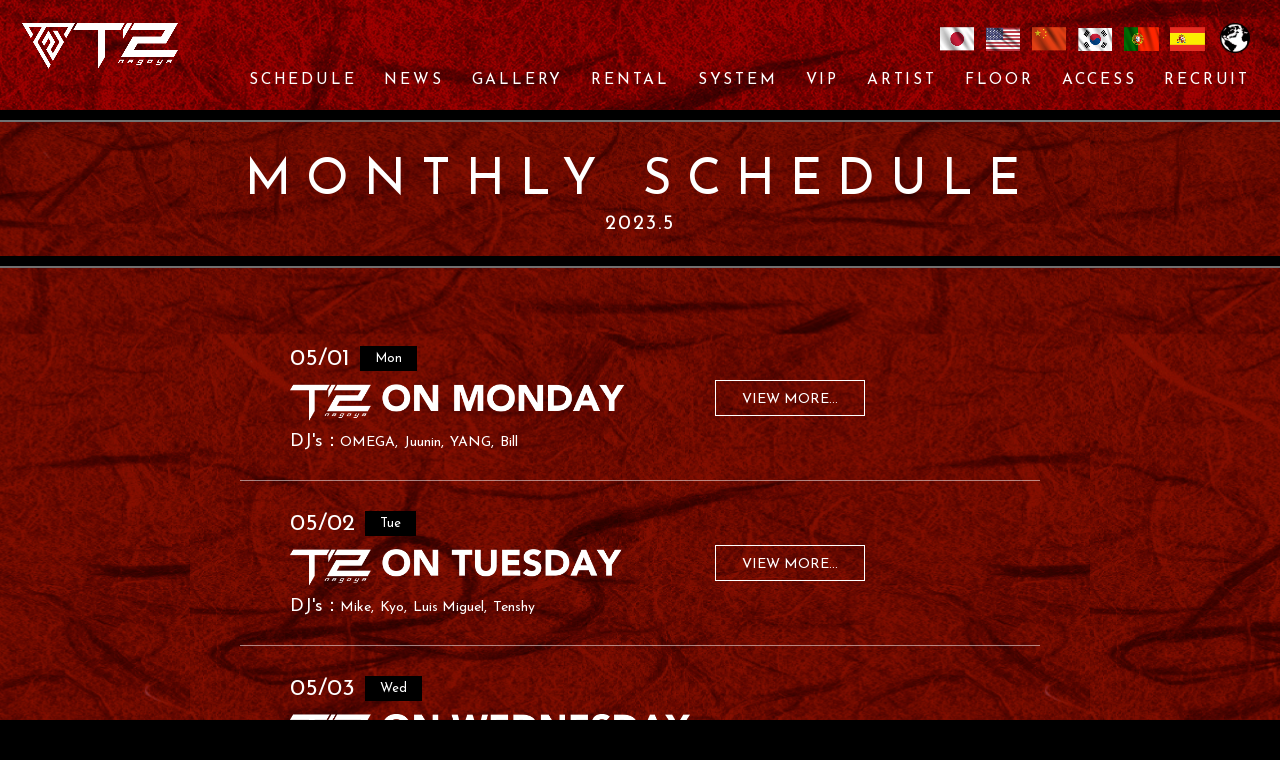

--- FILE ---
content_type: text/html; charset=UTF-8
request_url: https://t2-nagoya.com/2023/05/
body_size: 10384
content:
<!DOCTYPE html>
<html lang="ja">
<head>
	
<!-- Global site tag (gtag.js) - Google Analytics -->
<script async src="https://www.googletagmanager.com/gtag/js?id=UA-169219930-1"></script>
<script>
  window.dataLayer = window.dataLayer || [];
  function gtag(){dataLayer.push(arguments);}
  gtag('js', new Date());

  gtag('config', 'UA-169219930-1');
</script>

<meta charset="utf-8">
<title>MONTHLY SCHEDULE 2023.05 - T2 NAGOYA</title>
<meta name="description" content="東京・渋谷にてクラブシーンの一時代を築いた「T2 SHIBUYA」から3年ー。今秋、名古屋・栄に「T2 NAGOYA」が堂々のリバイバルオープン！4層フロアとルーフトップを擁したビルディング1棟、総面積400坪(収容キャパシティ2,000名)を超える中部エリアでは最大級のナイトクラブが誕生します。">
<meta http-equiv="X-UA-Compatible" content="IE=edge">
<meta name="viewport" content="width=device-width,user-scalable=no,initial-scale=1,maximum-scale=1.0">
<meta name="format-detection" content="telephone=no">
<link rel="stylesheet" href="https://t2-nagoya.com/wp/wp-content/themes/t2_nagoya/style.css?ver_20260119103847">
<link rel="shortcut icon" href="https://t2-nagoya.com/wp/wp-content/themes/t2_nagoya/img/common/favicon.ico">
<script src="https://ajax.googleapis.com/ajax/libs/jquery/1.11.3/jquery.min.js"></script>
<script src="https://t2-nagoya.com/wp/wp-content/themes/t2_nagoya/js/common.js"></script>
<!--[if lt IE 9]>
<script src="https://cdnjs.cloudflare.com/ajax/libs/html5shiv/3.7.3/html5shiv.js"></script>
<script src="https://cdnjs.cloudflare.com/ajax/libs/selectivizr/1.0.2/selectivizr-min.js"></script>
<![endif]-->
<meta name='robots' content='max-image-preview:large' />
	<style>img:is([sizes="auto" i], [sizes^="auto," i]) { contain-intrinsic-size: 3000px 1500px }</style>
	<link rel='dns-prefetch' href='//translate.google.com' />
<script type="text/javascript">
/* <![CDATA[ */
window._wpemojiSettings = {"baseUrl":"https:\/\/s.w.org\/images\/core\/emoji\/16.0.1\/72x72\/","ext":".png","svgUrl":"https:\/\/s.w.org\/images\/core\/emoji\/16.0.1\/svg\/","svgExt":".svg","source":{"concatemoji":"https:\/\/t2-nagoya.com\/wp\/wp-includes\/js\/wp-emoji-release.min.js?ver=6.8.3"}};
/*! This file is auto-generated */
!function(s,n){var o,i,e;function c(e){try{var t={supportTests:e,timestamp:(new Date).valueOf()};sessionStorage.setItem(o,JSON.stringify(t))}catch(e){}}function p(e,t,n){e.clearRect(0,0,e.canvas.width,e.canvas.height),e.fillText(t,0,0);var t=new Uint32Array(e.getImageData(0,0,e.canvas.width,e.canvas.height).data),a=(e.clearRect(0,0,e.canvas.width,e.canvas.height),e.fillText(n,0,0),new Uint32Array(e.getImageData(0,0,e.canvas.width,e.canvas.height).data));return t.every(function(e,t){return e===a[t]})}function u(e,t){e.clearRect(0,0,e.canvas.width,e.canvas.height),e.fillText(t,0,0);for(var n=e.getImageData(16,16,1,1),a=0;a<n.data.length;a++)if(0!==n.data[a])return!1;return!0}function f(e,t,n,a){switch(t){case"flag":return n(e,"\ud83c\udff3\ufe0f\u200d\u26a7\ufe0f","\ud83c\udff3\ufe0f\u200b\u26a7\ufe0f")?!1:!n(e,"\ud83c\udde8\ud83c\uddf6","\ud83c\udde8\u200b\ud83c\uddf6")&&!n(e,"\ud83c\udff4\udb40\udc67\udb40\udc62\udb40\udc65\udb40\udc6e\udb40\udc67\udb40\udc7f","\ud83c\udff4\u200b\udb40\udc67\u200b\udb40\udc62\u200b\udb40\udc65\u200b\udb40\udc6e\u200b\udb40\udc67\u200b\udb40\udc7f");case"emoji":return!a(e,"\ud83e\udedf")}return!1}function g(e,t,n,a){var r="undefined"!=typeof WorkerGlobalScope&&self instanceof WorkerGlobalScope?new OffscreenCanvas(300,150):s.createElement("canvas"),o=r.getContext("2d",{willReadFrequently:!0}),i=(o.textBaseline="top",o.font="600 32px Arial",{});return e.forEach(function(e){i[e]=t(o,e,n,a)}),i}function t(e){var t=s.createElement("script");t.src=e,t.defer=!0,s.head.appendChild(t)}"undefined"!=typeof Promise&&(o="wpEmojiSettingsSupports",i=["flag","emoji"],n.supports={everything:!0,everythingExceptFlag:!0},e=new Promise(function(e){s.addEventListener("DOMContentLoaded",e,{once:!0})}),new Promise(function(t){var n=function(){try{var e=JSON.parse(sessionStorage.getItem(o));if("object"==typeof e&&"number"==typeof e.timestamp&&(new Date).valueOf()<e.timestamp+604800&&"object"==typeof e.supportTests)return e.supportTests}catch(e){}return null}();if(!n){if("undefined"!=typeof Worker&&"undefined"!=typeof OffscreenCanvas&&"undefined"!=typeof URL&&URL.createObjectURL&&"undefined"!=typeof Blob)try{var e="postMessage("+g.toString()+"("+[JSON.stringify(i),f.toString(),p.toString(),u.toString()].join(",")+"));",a=new Blob([e],{type:"text/javascript"}),r=new Worker(URL.createObjectURL(a),{name:"wpTestEmojiSupports"});return void(r.onmessage=function(e){c(n=e.data),r.terminate(),t(n)})}catch(e){}c(n=g(i,f,p,u))}t(n)}).then(function(e){for(var t in e)n.supports[t]=e[t],n.supports.everything=n.supports.everything&&n.supports[t],"flag"!==t&&(n.supports.everythingExceptFlag=n.supports.everythingExceptFlag&&n.supports[t]);n.supports.everythingExceptFlag=n.supports.everythingExceptFlag&&!n.supports.flag,n.DOMReady=!1,n.readyCallback=function(){n.DOMReady=!0}}).then(function(){return e}).then(function(){var e;n.supports.everything||(n.readyCallback(),(e=n.source||{}).concatemoji?t(e.concatemoji):e.wpemoji&&e.twemoji&&(t(e.twemoji),t(e.wpemoji)))}))}((window,document),window._wpemojiSettings);
/* ]]> */
</script>
<style id='wp-emoji-styles-inline-css' type='text/css'>

	img.wp-smiley, img.emoji {
		display: inline !important;
		border: none !important;
		box-shadow: none !important;
		height: 1em !important;
		width: 1em !important;
		margin: 0 0.07em !important;
		vertical-align: -0.1em !important;
		background: none !important;
		padding: 0 !important;
	}
</style>
<link rel='stylesheet' id='wp-block-library-css' href='https://t2-nagoya.com/wp/wp-includes/css/dist/block-library/style.min.css?ver=6.8.3' type='text/css' media='all' />
<style id='classic-theme-styles-inline-css' type='text/css'>
/*! This file is auto-generated */
.wp-block-button__link{color:#fff;background-color:#32373c;border-radius:9999px;box-shadow:none;text-decoration:none;padding:calc(.667em + 2px) calc(1.333em + 2px);font-size:1.125em}.wp-block-file__button{background:#32373c;color:#fff;text-decoration:none}
</style>
<style id='global-styles-inline-css' type='text/css'>
:root{--wp--preset--aspect-ratio--square: 1;--wp--preset--aspect-ratio--4-3: 4/3;--wp--preset--aspect-ratio--3-4: 3/4;--wp--preset--aspect-ratio--3-2: 3/2;--wp--preset--aspect-ratio--2-3: 2/3;--wp--preset--aspect-ratio--16-9: 16/9;--wp--preset--aspect-ratio--9-16: 9/16;--wp--preset--color--black: #000000;--wp--preset--color--cyan-bluish-gray: #abb8c3;--wp--preset--color--white: #ffffff;--wp--preset--color--pale-pink: #f78da7;--wp--preset--color--vivid-red: #cf2e2e;--wp--preset--color--luminous-vivid-orange: #ff6900;--wp--preset--color--luminous-vivid-amber: #fcb900;--wp--preset--color--light-green-cyan: #7bdcb5;--wp--preset--color--vivid-green-cyan: #00d084;--wp--preset--color--pale-cyan-blue: #8ed1fc;--wp--preset--color--vivid-cyan-blue: #0693e3;--wp--preset--color--vivid-purple: #9b51e0;--wp--preset--gradient--vivid-cyan-blue-to-vivid-purple: linear-gradient(135deg,rgba(6,147,227,1) 0%,rgb(155,81,224) 100%);--wp--preset--gradient--light-green-cyan-to-vivid-green-cyan: linear-gradient(135deg,rgb(122,220,180) 0%,rgb(0,208,130) 100%);--wp--preset--gradient--luminous-vivid-amber-to-luminous-vivid-orange: linear-gradient(135deg,rgba(252,185,0,1) 0%,rgba(255,105,0,1) 100%);--wp--preset--gradient--luminous-vivid-orange-to-vivid-red: linear-gradient(135deg,rgba(255,105,0,1) 0%,rgb(207,46,46) 100%);--wp--preset--gradient--very-light-gray-to-cyan-bluish-gray: linear-gradient(135deg,rgb(238,238,238) 0%,rgb(169,184,195) 100%);--wp--preset--gradient--cool-to-warm-spectrum: linear-gradient(135deg,rgb(74,234,220) 0%,rgb(151,120,209) 20%,rgb(207,42,186) 40%,rgb(238,44,130) 60%,rgb(251,105,98) 80%,rgb(254,248,76) 100%);--wp--preset--gradient--blush-light-purple: linear-gradient(135deg,rgb(255,206,236) 0%,rgb(152,150,240) 100%);--wp--preset--gradient--blush-bordeaux: linear-gradient(135deg,rgb(254,205,165) 0%,rgb(254,45,45) 50%,rgb(107,0,62) 100%);--wp--preset--gradient--luminous-dusk: linear-gradient(135deg,rgb(255,203,112) 0%,rgb(199,81,192) 50%,rgb(65,88,208) 100%);--wp--preset--gradient--pale-ocean: linear-gradient(135deg,rgb(255,245,203) 0%,rgb(182,227,212) 50%,rgb(51,167,181) 100%);--wp--preset--gradient--electric-grass: linear-gradient(135deg,rgb(202,248,128) 0%,rgb(113,206,126) 100%);--wp--preset--gradient--midnight: linear-gradient(135deg,rgb(2,3,129) 0%,rgb(40,116,252) 100%);--wp--preset--font-size--small: 13px;--wp--preset--font-size--medium: 20px;--wp--preset--font-size--large: 36px;--wp--preset--font-size--x-large: 42px;--wp--preset--spacing--20: 0.44rem;--wp--preset--spacing--30: 0.67rem;--wp--preset--spacing--40: 1rem;--wp--preset--spacing--50: 1.5rem;--wp--preset--spacing--60: 2.25rem;--wp--preset--spacing--70: 3.38rem;--wp--preset--spacing--80: 5.06rem;--wp--preset--shadow--natural: 6px 6px 9px rgba(0, 0, 0, 0.2);--wp--preset--shadow--deep: 12px 12px 50px rgba(0, 0, 0, 0.4);--wp--preset--shadow--sharp: 6px 6px 0px rgba(0, 0, 0, 0.2);--wp--preset--shadow--outlined: 6px 6px 0px -3px rgba(255, 255, 255, 1), 6px 6px rgba(0, 0, 0, 1);--wp--preset--shadow--crisp: 6px 6px 0px rgba(0, 0, 0, 1);}:where(.is-layout-flex){gap: 0.5em;}:where(.is-layout-grid){gap: 0.5em;}body .is-layout-flex{display: flex;}.is-layout-flex{flex-wrap: wrap;align-items: center;}.is-layout-flex > :is(*, div){margin: 0;}body .is-layout-grid{display: grid;}.is-layout-grid > :is(*, div){margin: 0;}:where(.wp-block-columns.is-layout-flex){gap: 2em;}:where(.wp-block-columns.is-layout-grid){gap: 2em;}:where(.wp-block-post-template.is-layout-flex){gap: 1.25em;}:where(.wp-block-post-template.is-layout-grid){gap: 1.25em;}.has-black-color{color: var(--wp--preset--color--black) !important;}.has-cyan-bluish-gray-color{color: var(--wp--preset--color--cyan-bluish-gray) !important;}.has-white-color{color: var(--wp--preset--color--white) !important;}.has-pale-pink-color{color: var(--wp--preset--color--pale-pink) !important;}.has-vivid-red-color{color: var(--wp--preset--color--vivid-red) !important;}.has-luminous-vivid-orange-color{color: var(--wp--preset--color--luminous-vivid-orange) !important;}.has-luminous-vivid-amber-color{color: var(--wp--preset--color--luminous-vivid-amber) !important;}.has-light-green-cyan-color{color: var(--wp--preset--color--light-green-cyan) !important;}.has-vivid-green-cyan-color{color: var(--wp--preset--color--vivid-green-cyan) !important;}.has-pale-cyan-blue-color{color: var(--wp--preset--color--pale-cyan-blue) !important;}.has-vivid-cyan-blue-color{color: var(--wp--preset--color--vivid-cyan-blue) !important;}.has-vivid-purple-color{color: var(--wp--preset--color--vivid-purple) !important;}.has-black-background-color{background-color: var(--wp--preset--color--black) !important;}.has-cyan-bluish-gray-background-color{background-color: var(--wp--preset--color--cyan-bluish-gray) !important;}.has-white-background-color{background-color: var(--wp--preset--color--white) !important;}.has-pale-pink-background-color{background-color: var(--wp--preset--color--pale-pink) !important;}.has-vivid-red-background-color{background-color: var(--wp--preset--color--vivid-red) !important;}.has-luminous-vivid-orange-background-color{background-color: var(--wp--preset--color--luminous-vivid-orange) !important;}.has-luminous-vivid-amber-background-color{background-color: var(--wp--preset--color--luminous-vivid-amber) !important;}.has-light-green-cyan-background-color{background-color: var(--wp--preset--color--light-green-cyan) !important;}.has-vivid-green-cyan-background-color{background-color: var(--wp--preset--color--vivid-green-cyan) !important;}.has-pale-cyan-blue-background-color{background-color: var(--wp--preset--color--pale-cyan-blue) !important;}.has-vivid-cyan-blue-background-color{background-color: var(--wp--preset--color--vivid-cyan-blue) !important;}.has-vivid-purple-background-color{background-color: var(--wp--preset--color--vivid-purple) !important;}.has-black-border-color{border-color: var(--wp--preset--color--black) !important;}.has-cyan-bluish-gray-border-color{border-color: var(--wp--preset--color--cyan-bluish-gray) !important;}.has-white-border-color{border-color: var(--wp--preset--color--white) !important;}.has-pale-pink-border-color{border-color: var(--wp--preset--color--pale-pink) !important;}.has-vivid-red-border-color{border-color: var(--wp--preset--color--vivid-red) !important;}.has-luminous-vivid-orange-border-color{border-color: var(--wp--preset--color--luminous-vivid-orange) !important;}.has-luminous-vivid-amber-border-color{border-color: var(--wp--preset--color--luminous-vivid-amber) !important;}.has-light-green-cyan-border-color{border-color: var(--wp--preset--color--light-green-cyan) !important;}.has-vivid-green-cyan-border-color{border-color: var(--wp--preset--color--vivid-green-cyan) !important;}.has-pale-cyan-blue-border-color{border-color: var(--wp--preset--color--pale-cyan-blue) !important;}.has-vivid-cyan-blue-border-color{border-color: var(--wp--preset--color--vivid-cyan-blue) !important;}.has-vivid-purple-border-color{border-color: var(--wp--preset--color--vivid-purple) !important;}.has-vivid-cyan-blue-to-vivid-purple-gradient-background{background: var(--wp--preset--gradient--vivid-cyan-blue-to-vivid-purple) !important;}.has-light-green-cyan-to-vivid-green-cyan-gradient-background{background: var(--wp--preset--gradient--light-green-cyan-to-vivid-green-cyan) !important;}.has-luminous-vivid-amber-to-luminous-vivid-orange-gradient-background{background: var(--wp--preset--gradient--luminous-vivid-amber-to-luminous-vivid-orange) !important;}.has-luminous-vivid-orange-to-vivid-red-gradient-background{background: var(--wp--preset--gradient--luminous-vivid-orange-to-vivid-red) !important;}.has-very-light-gray-to-cyan-bluish-gray-gradient-background{background: var(--wp--preset--gradient--very-light-gray-to-cyan-bluish-gray) !important;}.has-cool-to-warm-spectrum-gradient-background{background: var(--wp--preset--gradient--cool-to-warm-spectrum) !important;}.has-blush-light-purple-gradient-background{background: var(--wp--preset--gradient--blush-light-purple) !important;}.has-blush-bordeaux-gradient-background{background: var(--wp--preset--gradient--blush-bordeaux) !important;}.has-luminous-dusk-gradient-background{background: var(--wp--preset--gradient--luminous-dusk) !important;}.has-pale-ocean-gradient-background{background: var(--wp--preset--gradient--pale-ocean) !important;}.has-electric-grass-gradient-background{background: var(--wp--preset--gradient--electric-grass) !important;}.has-midnight-gradient-background{background: var(--wp--preset--gradient--midnight) !important;}.has-small-font-size{font-size: var(--wp--preset--font-size--small) !important;}.has-medium-font-size{font-size: var(--wp--preset--font-size--medium) !important;}.has-large-font-size{font-size: var(--wp--preset--font-size--large) !important;}.has-x-large-font-size{font-size: var(--wp--preset--font-size--x-large) !important;}
:where(.wp-block-post-template.is-layout-flex){gap: 1.25em;}:where(.wp-block-post-template.is-layout-grid){gap: 1.25em;}
:where(.wp-block-columns.is-layout-flex){gap: 2em;}:where(.wp-block-columns.is-layout-grid){gap: 2em;}
:root :where(.wp-block-pullquote){font-size: 1.5em;line-height: 1.6;}
</style>
<link rel='stylesheet' id='contact-form-7-css' href='https://t2-nagoya.com/wp/wp-content/plugins/contact-form-7/includes/css/styles.css?ver=5.9.6' type='text/css' media='all' />
<link rel='stylesheet' id='google-language-translator-css' href='https://t2-nagoya.com/wp/wp-content/plugins/google-language-translator/css/style.css?ver=6.0.6' type='text/css' media='' />
<script type="text/javascript" src="https://t2-nagoya.com/wp/wp-includes/js/jquery/jquery.min.js?ver=3.7.1" id="jquery-core-js"></script>
<script type="text/javascript" src="https://t2-nagoya.com/wp/wp-includes/js/jquery/jquery-migrate.min.js?ver=3.4.1" id="jquery-migrate-js"></script>
<link rel="https://api.w.org/" href="https://t2-nagoya.com/wp-json/" /><link rel="EditURI" type="application/rsd+xml" title="RSD" href="https://t2-nagoya.com/wp/xmlrpc.php?rsd" />
<meta name="generator" content="WordPress 6.8.3" />
<style type="text/css">p.hello { font-size:12px; color:darkgray; }#google_language_translator, #flags { text-align:left; }#google_language_translator { clear:both; }#flags { width:165px; }#flags a { display:inline-block; margin-right:2px; }#google_language_translator { width:auto !important; }.goog-tooltip {display: none !important;}.goog-tooltip:hover {display: none !important;}.goog-text-highlight {background-color: transparent !important; border: none !important; box-shadow: none !important;}#google_language_translator select.goog-te-combo { color:#32373c; }.goog-te-banner-frame{visibility:hidden !important;}body { top:0px !important;}#glt-translate-trigger { left:20px; right:auto; }#glt-translate-trigger > span { color:#ffffff; }#glt-translate-trigger { background:#f89406; }.goog-te-gadget .goog-te-combo { width:100%; }</style></head>

<body>

<div id="loader-bg">
	<div id="loader">
		<img src="https://t2-nagoya.com/wp/wp-content/themes/t2_nagoya/img/common/loading.gif" alt="loading">
	</div>
</div>
	
<!-- header -->
<header class="header">
	<div class="inner">
		<h1 class="site_logo"><a href="https://t2-nagoya.com"><img src="https://t2-nagoya.com/wp/wp-content/themes/t2_nagoya/img/common/logo.png" alt="T2 NAGOYA" /></a></h1>
		<!--<div class="sp_only">
		<div class="sp_only">
			<!--<div class="vip_btn font01"><a href="#">VIP</a></div>-->
			<div class="header_menu">
				<a class="menu-trigger open" href="javascript:void(0)">
					<span></span>
					<span></span>
					<span></span>
				</a>
			</div>
			<!--<div class="sp_locale_btn"><img src="https://t2-nagoya.com/wp/wp-content/themes/t2_nagoya/img/common/header_locale.png" alt="多言語" /></div>-->
		</div>
		<div id="sp_menu" class="sp_window">
			<nav class="g_nav font01">
				<ul>
					<li><a href="https://t2-nagoya.com/2026/1/"><span>SCHEDULE</span></a></li>
					<li><a href="https://t2-nagoya.com/news/"><span>NEWS</span></a></li>
					<li><a href="https://t2-nagoya.com/gallery/"><span>GALLERY</span></a></li>
					<li><a href="https://t2-nagoya.com/rental/"><span>RENTAL</span></a></li>
					<li><a href="https://t2-nagoya.com/system/"><span>SYSTEM</span></a></li>
					<li><a href="https://t2-nagoya.com/vip/"><span>VIP</span></a></li>
					<li><a href="https://t2-nagoya.com/artist/"><span>ARTIST</span></a></li>
					<li><a href="https://t2-nagoya.com/floor/"><span>FLOOR</span></a></li>
					<li><a href="https://t2-nagoya.com/access/"><span>ACCESS</span></a></li>
					<li><a href="https://t2-nagoya.com/recruit2/"><span>RECRUIT</span></a></li>
					<!--<li><a href="#"><span>CONTACT</span></a></li>-->
				</ul>
			</nav>
		</div>
		<!--<div id="sp_locale" class="sp_window">-->
			<div class="locale">
				<ul>
					<li><a href="javascript:void(0)" title="Japanese" class="nturl notranslate ja flag Japanese" data-lang="Japanese"><img src="https://t2-nagoya.com/wp/wp-content/themes/t2_nagoya/img/common/header_locale_jpn.png" alt="日本語" /></a></li>
					<li><a href="javascript:void(0)" title="English" class="nturl notranslate en flag united-states" data-lang="English"><img src="https://t2-nagoya.com/wp/wp-content/themes/t2_nagoya/img/common/header_locale_usa.png" alt="英語" /></a></li>
					<li><a href="javascript:void(0)" title="Chinese (Simplified)" class="nturl notranslate zh-CN flag Chinese (Simplified)" data-lang="Chinese (Simplified)"><img src="https://t2-nagoya.com/wp/wp-content/themes/t2_nagoya/img/common/header_locale_chn.png" alt="中国語" /></a></li>
					<li><a href="javascript:void(0)" title="Korean" class="nturl notranslate ko flag Korean" data-lang="Korean"><img src="https://t2-nagoya.com/wp/wp-content/themes/t2_nagoya/img/common/header_locale_kor.png" alt="韓国語" /></a></li>
					<li><a href="javascript:void(0)" title="Portuguese" class="nturl notranslate pt flag Portuguese" data-lang="Portuguese"><img src="https://t2-nagoya.com/wp/wp-content/themes/t2_nagoya/img/common/header_locale_prt.png" alt="ポルトガル語" /></a></li>
					<li><a href="javascript:void(0)" title="Spanish" class="nturl notranslate es flag Spanish"><img src="https://t2-nagoya.com/wp/wp-content/themes/t2_nagoya/img/common/header_locale_spain.png" alt="スペイン語" /></a></li>
				</ul>
			</div>
		<!--</div>-->
</header><!-- END header -->
<!-- wrapper -->
<div class="wrapper page">	
	<div class="container">
		
				
		<style type="text/css">
		.day_20260119 {
			color:red;
			font-weight: bold;
		}
		</style>
		
		<div class="page_archive">
			<h2 class="main_ttl font01 pc_only">MONTHLY SCHEDULE<span>2023.5</span></h2>
			<h2 class="main_ttl font01 sp_tab_only">MONTHLY<br />SCHEDULE<span>2023.5</span></h2>
									<div class="schedule_archive font01">
				<ul>
										<li>
						<a href="https://t2-nagoya.com/20230501/">
							
																													
							
							<div class="txt">
								<div class="date pc_tab_only">05/01<span>Mon</span></div>
								<div class="ttl">
																		
																		<img src="https://t2-nagoya.com/wp/wp-content/themes/t2_nagoya/img/single/mon.png" alt="T2 ON MONDAY" />
																		
																	</div>
																<div class="dj">
                                                                        <ul>
<li>OMEGA</li>
<li>Juunin</li>
<li>YANG</li>
<li>Bill</li>
</ul>                                                                                                            <ul>
<li>S.Jay</li>
<li>Albert</li>
<li>G-Novez</li>
</ul>                                                                                                            <ul>
<li>Adem</li>
<li>Juunin</li>
<li>Bruno</li>
</ul>                                                                                                            <ul>
<li>SNOW</li>
<li>Maeda</li>
<li>G-Novez</li>
</ul>                                                                        
																																																</div>
															</div>
							<div class="overview">
								<div class="date sp_only">05/01<span>Mon</span></div>
								<div class="view_more">VIEW MORE...</div>
							</div>
						</a>
					</li>
										<li>
						<a href="https://t2-nagoya.com/20230502/">
							
																													
							
							<div class="txt">
								<div class="date pc_tab_only">05/02<span>Tue</span></div>
								<div class="ttl">
																		
																		<img src="https://t2-nagoya.com/wp/wp-content/themes/t2_nagoya/img/single/tue.png" alt="T2 ON TUESDAY" />
																		
																	</div>
																<div class="dj">
                                                                        <ul>
<li>Mike</li>
<li>Kyo</li>
<li>Luis Miguel</li>
<li>Tenshy</li>
</ul>                                                                                                            <ul>
<li>DK-VITA</li>
<li>Wilson</li>
<li>Jeke</li>
<li>Kyo</li>
<li>Mike</li>
</ul>                                                                                                            <ul>
<li>Ambar Carranza</li>
<li>Niko Nunura</li>
<li>Lyon</li>
<li>Jeke</li>
<li>Luis Miguel</li>
</ul>                                                                                                            
																																																</div>
															</div>
							<div class="overview">
								<div class="date sp_only">05/02<span>Tue</span></div>
								<div class="view_more">VIEW MORE...</div>
							</div>
						</a>
					</li>
										<li>
						<a href="https://t2-nagoya.com/20230503/">
							
																													
							
							<div class="txt">
								<div class="date pc_tab_only">05/03<span>Wed</span></div>
								<div class="ttl">
																		
																		<img src="https://t2-nagoya.com/wp/wp-content/themes/t2_nagoya/img/single/wed.png" alt="T2 ON WEDNESDAY" />
																		
																	</div>
																<div class="dj">
                                                                        <ul>
<li>MAYU</li>
<li>RITCHY</li>
<li>TOMOYA</li>
<li>KOSKE</li>
<li>JEEY</li>
<li>Pine</li>
<li>NOBUYA</li>
<li>Lana</li>
</ul>                                                                                                            <ul>
<li>CHIKA</li>
<li>SARA</li>
<li>YOSSY</li>
<li>BETTY</li>
<li>SHANEN</li>
<li>SakiTommy</li>
<li>LIL THIRSTY</li>
</ul>                                                                                                                                                
																																																</div>
															</div>
							<div class="overview">
								<div class="date sp_only">05/03<span>Wed</span></div>
								<div class="view_more">VIEW MORE...</div>
							</div>
						</a>
					</li>
										<li>
						<a href="https://t2-nagoya.com/20230504/">
							
																													
							
							<div class="txt">
								<div class="date pc_tab_only">05/04<span>Thu</span></div>
								<div class="ttl">
																		
																		<img src="https://t2-nagoya.com/wp/wp-content/themes/t2_nagoya/img/single/thu.png" alt="T2 ON THURSDAY" />
																		
																	</div>
																<div class="dj">
                                                                        <ul>
<li>PANCII</li>
<li>RITCHY</li>
<li>TOMOYA</li>
<li>AYUm</li>
<li>Jessee</li>
<li>Bouya</li>
</ul>                                                                                                            <ul>
<li>YACHIKI</li>
<li>FUMI-T</li>
<li>u2nomix</li>
<li>IRAKO</li>
<li>been</li>
<li>Five</li>
<li>Mars</li>
<li>kazmaniac</li>
<li>toui</li>
</ul>                                                                                                                                                
																																																</div>
															</div>
							<div class="overview">
								<div class="date sp_only">05/04<span>Thu</span></div>
								<div class="view_more">VIEW MORE...</div>
							</div>
						</a>
					</li>
										<li>
						<a href="https://t2-nagoya.com/20230505/">
							
																													
							
							<div class="txt">
								<div class="date pc_tab_only">05/05<span>Fri</span></div>
								<div class="ttl">
																		
																		<img src="https://t2-nagoya.com/wp/wp-content/themes/t2_nagoya/img/single/fri.png" alt="T2 ON FRIDAY" />
																		
																	</div>
																<div class="dj">
                                                                        <ul>
<li>SMACK</li>
<li>KDH</li>
<li>RITCHY</li>
<li>TOMOYA</li>
<li>KOSKE</li>
<li>JEEY</li>
<li>AYUm</li>
<li>Jessee</li>
<li>Bouya</li>
</ul>                                                                                                            <ul>
<li>GURO</li>
<li>SHO</li>
<li>LIL S</li>
<li>TERA</li>
<li>KICHITORA</li>
</ul>                                                                                                            <ul>
<li>SHION</li>
<li>YUUKI</li>
<li>つばねえ</li>
<li>TAKACHEL</li>
<li>大空</li>
<li>KOUKI</li>
<li>MC ROM</li>
<li>tsubozi-</li>
</ul>                                                                                                            <ul>
<li>OMEGA</li>
<li>kello</li>
<li>Jenn</li>
<li>J2</li>
</ul>                                                                        
																																																</div>
															</div>
							<div class="overview">
								<div class="date sp_only">05/05<span>Fri</span></div>
								<div class="view_more">VIEW MORE...</div>
							</div>
						</a>
					</li>
										<li>
						<a href="https://t2-nagoya.com/20230506/">
							
																													
							
							<div class="txt">
								<div class="date pc_tab_only">05/06<span>Sat</span></div>
								<div class="ttl">
																		
																		<img src="https://t2-nagoya.com/wp/wp-content/themes/t2_nagoya/img/single/sat.png" alt="T2 ON SATURDAY" />
																		
																	</div>
																<div class="dj">
                                                                        <ul>
<li>Rudeejay</li>
<li>RITCHY</li>
<li>KION</li>
<li>TOMOYA</li>
<li>KOSKE</li>
<li>JEEY</li>
<li>AYUm</li>
<li>Jessee</li>
<li>Shoma</li>
<li>Pine</li>
<li>MC ROM</li>
</ul>                                                                                                            <ul>
<li>DJ BULL</li>
<li>SakiTommy</li>
<li>SHO</li>
<li>Zoe</li>
<li>TERA</li>
</ul>                                                                                                            <ul>
<li>OMEGA</li>
<li>Juunin</li>
<li>YANG</li>
<li>BRUNO LK</li>
<li>Fred</li>
<li>DaniBoy</li>
</ul>                                                                                                            <ul>
<li>JUNK.PARK</li>
<li>SHU-P</li>
<li>NRTHKZ</li>
<li>KENDI</li>
</ul>                                                                        
																																																</div>
															</div>
							<div class="overview">
								<div class="date sp_only">05/06<span>Sat</span></div>
								<div class="view_more">VIEW MORE...</div>
							</div>
						</a>
					</li>
										<li>
						<a href="https://t2-nagoya.com/20230507/">
							
																													
							
							<div class="txt">
								<div class="date pc_tab_only">05/07<span>Sun</span></div>
								<div class="ttl">
																		
																		<img src="https://t2-nagoya.com/wp/wp-content/themes/t2_nagoya/img/single/sun.png" alt="T2 ON SUNDAY" />
																		
																	</div>
																<div class="dj">
                                                                        <ul>
<li>RITCHY</li>
<li>TOMOYA</li>
<li>SakiTommy</li>
<li>JEEY</li>
<li>AYUm</li>
<li>Zoe</li>
<li>Jessee</li>
</ul>                                                                                                                                                                                    
																																																</div>
															</div>
							<div class="overview">
								<div class="date sp_only">05/07<span>Sun</span></div>
								<div class="view_more">VIEW MORE...</div>
							</div>
						</a>
					</li>
										<li>
						<a href="https://t2-nagoya.com/20230508/">
							
																							<div class="eyecatch"><img src="https://t2-nagoya.com/wp/wp-content/uploads/2021/11/transparent.png" alt="CLOSE"></div>
																						
							
							<div class="txt">
								<div class="date pc_tab_only">05/08<span>Mon</span></div>
								<div class="ttl">
																		<img src="https://t2-nagoya.com/wp/wp-content/themes/t2_nagoya/img/single/close.png" alt="CLOSE" />
																	</div>
																							</div>
							<div class="overview">
								<div class="date sp_only">05/08<span>Mon</span></div>
								<div class="view_more">VIEW MORE...</div>
							</div>
						</a>
					</li>
										<li>
						<a href="https://t2-nagoya.com/20230509/">
							
																							<div class="eyecatch"><img src="https://t2-nagoya.com/wp/wp-content/uploads/2021/11/transparent.png" alt="CLOSE"></div>
																						
							
							<div class="txt">
								<div class="date pc_tab_only">05/09<span>Tue</span></div>
								<div class="ttl">
																		<img src="https://t2-nagoya.com/wp/wp-content/themes/t2_nagoya/img/single/close.png" alt="CLOSE" />
																	</div>
																							</div>
							<div class="overview">
								<div class="date sp_only">05/09<span>Tue</span></div>
								<div class="view_more">VIEW MORE...</div>
							</div>
						</a>
					</li>
										<li>
						<a href="https://t2-nagoya.com/20230510/">
							
																													
							
							<div class="txt">
								<div class="date pc_tab_only">05/10<span>Wed</span></div>
								<div class="ttl">
																		
																		<img src="https://t2-nagoya.com/wp/wp-content/themes/t2_nagoya/img/single/wed.png" alt="T2 ON WEDNESDAY" />
																		
																	</div>
																<div class="dj">
                                                                        <ul>
<li>RITCHY</li>
<li>TOMOYA</li>
<li>AYUm</li>
<li>Pine</li>
<li>NOBUYA</li>
<li>Lana</li>
</ul>                                                                                                                                                                                    
																																																</div>
															</div>
							<div class="overview">
								<div class="date sp_only">05/10<span>Wed</span></div>
								<div class="view_more">VIEW MORE...</div>
							</div>
						</a>
					</li>
										<li>
						<a href="https://t2-nagoya.com/20230511/">
							
																													
							
							<div class="txt">
								<div class="date pc_tab_only">05/11<span>Thu</span></div>
								<div class="ttl">
																		
																		<img src="https://t2-nagoya.com/wp/wp-content/themes/t2_nagoya/img/single/thu.png" alt="T2 ON THURSDAY" />
																		
																	</div>
																<div class="dj">
                                                                        <ul>
<li>RITCHY</li>
<li>TOMOYA</li>
<li>OMEGA</li>
<li>AYUm</li>
<li>Jessee</li>
</ul>                                                                                                                                                                                    
																																																</div>
															</div>
							<div class="overview">
								<div class="date sp_only">05/11<span>Thu</span></div>
								<div class="view_more">VIEW MORE...</div>
							</div>
						</a>
					</li>
										<li>
						<a href="https://t2-nagoya.com/20230512/">
							
																													
							
							<div class="txt">
								<div class="date pc_tab_only">05/12<span>Fri</span></div>
								<div class="ttl">
																		
																		<img src="https://t2-nagoya.com/wp/wp-content/themes/t2_nagoya/img/single/fri.png" alt="T2 ON FRIDAY" />
																		
																	</div>
																<div class="dj">
                                                                        <ul>
<li>RITCHY</li>
<li>KION</li>
<li>TOMOYA</li>
<li>KOSKE</li>
<li>YOU-Boi</li>
<li>JEEY</li>
<li>AYUm</li>
<li>Jessee</li>
<li>MC ROM</li>
</ul>                                                                                                            <ul>
<li>空音</li>
<li>SakiTommy</li>
<li>SHO</li>
<li>LIL S</li>
<li>LIL THIRSTY</li>
<li>Zoe</li>
<li>TERA</li>
<li>KICHITORA</li>
</ul>                                                                                                            <ul>
<li>JUNK.PARK</li>
<li>SHU-P</li>
<li>NRTHKZ</li>
<li>KENDI</li>
</ul>                                                                                                            <ul>
<li>らん猫</li>
<li>Nov4</li>
<li>らいしゅ</li>
<li>ヌーぬー</li>
<li>RENN</li>
<li>hakurin</li>
<li>re:pop</li>
</ul>                                                                        
																																																</div>
															</div>
							<div class="overview">
								<div class="date sp_only">05/12<span>Fri</span></div>
								<div class="view_more">VIEW MORE...</div>
							</div>
						</a>
					</li>
										<li>
						<a href="https://t2-nagoya.com/20230513/">
							
																													
							
							<div class="txt">
								<div class="date pc_tab_only">05/13<span>Sat</span></div>
								<div class="ttl">
																		
																		<img src="https://t2-nagoya.com/wp/wp-content/themes/t2_nagoya/img/single/sat.png" alt="T2 ON SATURDAY" />
																		
																	</div>
																<div class="dj">
                                                                        <ul>
<li>TYIIGA</li>
<li>RITCHY</li>
<li>KION</li>
<li>TOMOYA</li>
<li>KOSKE</li>
<li>JEEY</li>
<li>AYUm</li>
<li>Jessee</li>
<li>Shoma</li>
<li>Pine</li>
<li>MC ROM</li>
</ul>                                                                                                            <ul>
<li>BARA</li>
<li>SakiTommy</li>
<li>SHO</li>
<li>DENSEN</li>
<li>Mickey</li>
<li>TERA</li>
<li>KICHITORA</li>
</ul>                                                                                                            <ul>
<li>OMEGA</li>
<li>Juunin</li>
<li>YANG</li>
<li>BRUNO LK</li>
<li>Fred</li>
<li>DaniBoy</li>
</ul>                                                                                                            <ul>
<li>Mike</li>
<li>Tenshy</li>
<li>RTK</li>
<li>MC J-Kun</li>
</ul>                                                                        
																																																</div>
															</div>
							<div class="overview">
								<div class="date sp_only">05/13<span>Sat</span></div>
								<div class="view_more">VIEW MORE...</div>
							</div>
						</a>
					</li>
										<li>
						<a href="https://t2-nagoya.com/20230514/">
							
																													
							
							<div class="txt">
								<div class="date pc_tab_only">05/14<span>Sun</span></div>
								<div class="ttl">
																		
																		<img src="https://t2-nagoya.com/wp/wp-content/themes/t2_nagoya/img/single/sun.png" alt="T2 ON SUNDAY" />
																		
																	</div>
																<div class="dj">
                                                                        <ul>
<li>RITCHY</li>
<li>TOMOYA</li>
<li>SakiTommy</li>
<li>JEEY</li>
<li>AYUm</li>
<li>Zoe</li>
<li>Jessee</li>
</ul>                                                                                                                                                                                    
																																																</div>
															</div>
							<div class="overview">
								<div class="date sp_only">05/14<span>Sun</span></div>
								<div class="view_more">VIEW MORE...</div>
							</div>
						</a>
					</li>
										<li>
						<a href="https://t2-nagoya.com/20230515/">
							
																							<div class="eyecatch"><img src="https://t2-nagoya.com/wp/wp-content/uploads/2021/11/transparent.png" alt="CLOSE"></div>
																						
							
							<div class="txt">
								<div class="date pc_tab_only">05/15<span>Mon</span></div>
								<div class="ttl">
																		<img src="https://t2-nagoya.com/wp/wp-content/themes/t2_nagoya/img/single/close.png" alt="CLOSE" />
																	</div>
																							</div>
							<div class="overview">
								<div class="date sp_only">05/15<span>Mon</span></div>
								<div class="view_more">VIEW MORE...</div>
							</div>
						</a>
					</li>
										<li>
						<a href="https://t2-nagoya.com/20230516/">
							
																							<div class="eyecatch"><img src="https://t2-nagoya.com/wp/wp-content/uploads/2021/11/transparent.png" alt="CLOSE"></div>
																						
							
							<div class="txt">
								<div class="date pc_tab_only">05/16<span>Tue</span></div>
								<div class="ttl">
																		<img src="https://t2-nagoya.com/wp/wp-content/themes/t2_nagoya/img/single/close.png" alt="CLOSE" />
																	</div>
																							</div>
							<div class="overview">
								<div class="date sp_only">05/16<span>Tue</span></div>
								<div class="view_more">VIEW MORE...</div>
							</div>
						</a>
					</li>
										<li>
						<a href="https://t2-nagoya.com/20230517/">
							
																													
							
							<div class="txt">
								<div class="date pc_tab_only">05/17<span>Wed</span></div>
								<div class="ttl">
																		
																		<img src="https://t2-nagoya.com/wp/wp-content/themes/t2_nagoya/img/single/wed.png" alt="T2 ON WEDNESDAY" />
																		
																	</div>
																<div class="dj">
                                                                        <ul>
<li>RITCHY</li>
<li>TOMOYA</li>
<li>JEEY</li>
<li>AYUm</li>
<li>NOBUYA</li>
</ul>                                                                                                                                                                                    
																																																</div>
															</div>
							<div class="overview">
								<div class="date sp_only">05/17<span>Wed</span></div>
								<div class="view_more">VIEW MORE...</div>
							</div>
						</a>
					</li>
										<li>
						<a href="https://t2-nagoya.com/20230518/">
							
																													
							
							<div class="txt">
								<div class="date pc_tab_only">05/18<span>Thu</span></div>
								<div class="ttl">
																		
																		<img src="https://t2-nagoya.com/wp/wp-content/themes/t2_nagoya/img/single/thu.png" alt="T2 ON THURSDAY" />
																		
																	</div>
																<div class="dj">
                                                                        <ul>
<li>RITCHY</li>
<li>TOMOYA</li>
<li>OMEGA</li>
<li>AYUm</li>
<li>Jessee</li>
</ul>                                                                                                                                                                                    
																																																</div>
															</div>
							<div class="overview">
								<div class="date sp_only">05/18<span>Thu</span></div>
								<div class="view_more">VIEW MORE...</div>
							</div>
						</a>
					</li>
										<li>
						<a href="https://t2-nagoya.com/20230519/">
							
																													
							
							<div class="txt">
								<div class="date pc_tab_only">05/19<span>Fri</span></div>
								<div class="ttl">
																		
																		<img src="https://t2-nagoya.com/wp/wp-content/themes/t2_nagoya/img/single/fri.png" alt="T2 ON FRIDAY" />
																		
																	</div>
																<div class="dj">
                                                                        <ul>
<li>YUTO (Esyans)</li>
<li>YUNA</li>
<li>RITCHY</li>
<li>TOMOYA</li>
<li>KOSKE</li>
<li>YOU-Boi</li>
<li>JEEY</li>
<li>AYUm</li>
<li>Jessee</li>
<li>MC ROM</li>
</ul>                                                                                                            <ul>
<li>君島かれん</li>
<li>SHO</li>
<li>LIL S</li>
<li>TOMOHIKO(from JURASSIC EARTH)</li>
<li>LIL THIRSTY</li>
<li>Mickey</li>
<li>TERA</li>
<li>KICHITORA</li>
</ul>                                                                                                            <ul>
<li>K1</li>
<li>Dice</li>
<li>CORTEZ</li>
<li>Yaechi</li>
</ul>                                                                                                            <ul>
<li>Mike</li>
<li>Tenshy</li>
<li>Kyo</li>
</ul>                                                                        
																																																</div>
															</div>
							<div class="overview">
								<div class="date sp_only">05/19<span>Fri</span></div>
								<div class="view_more">VIEW MORE...</div>
							</div>
						</a>
					</li>
										<li>
						<a href="https://t2-nagoya.com/20230520/">
							
																													
							
							<div class="txt">
								<div class="date pc_tab_only">05/20<span>Sat</span></div>
								<div class="ttl">
																		
																		<img src="https://t2-nagoya.com/wp/wp-content/themes/t2_nagoya/img/single/sat.png" alt="T2 ON SATURDAY" />
																		
																	</div>
																<div class="dj">
                                                                        <ul>
<li>SATOSHI</li>
<li>RITCHY</li>
<li>KION</li>
<li>TOMOYA</li>
<li>KOSKE</li>
<li>JEEY</li>
<li>AYUm</li>
<li>Jessee</li>
<li>Shoma</li>
<li>MC ROM</li>
</ul>                                                                                                            <ul>
<li>SakiTommy</li>
<li>SHO</li>
<li>Zoe</li>
<li>Mickey</li>
<li>TERA</li>
</ul>                                                                                                            <ul>
<li>OMEGA</li>
<li>Juunin</li>
<li>YANG</li>
<li>BRUNO LK</li>
<li>Fred</li>
<li>DaniBoy</li>
</ul>                                                                                                            <ul>
<li>JUNK.PARK</li>
<li>SHU-P</li>
<li>NRTHKZ</li>
<li>KENDI</li>
</ul>                                                                        
																																																</div>
															</div>
							<div class="overview">
								<div class="date sp_only">05/20<span>Sat</span></div>
								<div class="view_more">VIEW MORE...</div>
							</div>
						</a>
					</li>
										<li>
						<a href="https://t2-nagoya.com/20230521/">
							
																													
							
							<div class="txt">
								<div class="date pc_tab_only">05/21<span>Sun</span></div>
								<div class="ttl">
																		
																		<img src="https://t2-nagoya.com/wp/wp-content/themes/t2_nagoya/img/single/sun.png" alt="T2 ON SUNDAY" />
																		
																	</div>
																<div class="dj">
                                                                        <ul>
<li>RITCHY</li>
<li>TOMOYA</li>
<li>SakiTommy</li>
<li>JEEY</li>
<li>AYUm</li>
<li>Zoe</li>
<li>Jessee</li>
</ul>                                                                                                                                                                                    
																																																</div>
															</div>
							<div class="overview">
								<div class="date sp_only">05/21<span>Sun</span></div>
								<div class="view_more">VIEW MORE...</div>
							</div>
						</a>
					</li>
										<li>
						<a href="https://t2-nagoya.com/20230522/">
							
																							<div class="eyecatch"><img src="https://t2-nagoya.com/wp/wp-content/uploads/2021/11/transparent.png" alt="CLOSE"></div>
																						
							
							<div class="txt">
								<div class="date pc_tab_only">05/22<span>Mon</span></div>
								<div class="ttl">
																		<img src="https://t2-nagoya.com/wp/wp-content/themes/t2_nagoya/img/single/close.png" alt="CLOSE" />
																	</div>
																							</div>
							<div class="overview">
								<div class="date sp_only">05/22<span>Mon</span></div>
								<div class="view_more">VIEW MORE...</div>
							</div>
						</a>
					</li>
										<li>
						<a href="https://t2-nagoya.com/20230523/">
							
																							<div class="eyecatch"><img src="https://t2-nagoya.com/wp/wp-content/uploads/2021/11/transparent.png" alt="CLOSE"></div>
																						
							
							<div class="txt">
								<div class="date pc_tab_only">05/23<span>Tue</span></div>
								<div class="ttl">
																		<img src="https://t2-nagoya.com/wp/wp-content/themes/t2_nagoya/img/single/close.png" alt="CLOSE" />
																	</div>
																							</div>
							<div class="overview">
								<div class="date sp_only">05/23<span>Tue</span></div>
								<div class="view_more">VIEW MORE...</div>
							</div>
						</a>
					</li>
										<li>
						<a href="https://t2-nagoya.com/20230524/">
							
																													
							
							<div class="txt">
								<div class="date pc_tab_only">05/24<span>Wed</span></div>
								<div class="ttl">
																		
																		<img src="https://t2-nagoya.com/wp/wp-content/themes/t2_nagoya/img/single/wed.png" alt="T2 ON WEDNESDAY" />
																		
																	</div>
																<div class="dj">
                                                                        <ul>
<li>RITCHY</li>
<li>TOMOYA</li>
<li>JEEY</li>
<li>AYUm</li>
<li>Pine</li>
<li>NOBUYA</li>
</ul>                                                                                                                                                                                    
																																																</div>
															</div>
							<div class="overview">
								<div class="date sp_only">05/24<span>Wed</span></div>
								<div class="view_more">VIEW MORE...</div>
							</div>
						</a>
					</li>
										<li>
						<a href="https://t2-nagoya.com/20230525/">
							
																													
							
							<div class="txt">
								<div class="date pc_tab_only">05/25<span>Thu</span></div>
								<div class="ttl">
																		
																		<img src="https://t2-nagoya.com/wp/wp-content/themes/t2_nagoya/img/single/thu.png" alt="T2 ON THURSDAY" />
																		
																	</div>
																<div class="dj">
                                                                        <ul>
<li>RITCHY</li>
<li>TOMOYA</li>
<li>OMEGA</li>
<li>AYUm</li>
<li>Jessee</li>
</ul>                                                                                                                                                                                    
																																																</div>
															</div>
							<div class="overview">
								<div class="date sp_only">05/25<span>Thu</span></div>
								<div class="view_more">VIEW MORE...</div>
							</div>
						</a>
					</li>
										<li>
						<a href="https://t2-nagoya.com/20230526/">
							
																													
							
							<div class="txt">
								<div class="date pc_tab_only">05/26<span>Fri</span></div>
								<div class="ttl">
																		
																		<img src="https://t2-nagoya.com/wp/wp-content/themes/t2_nagoya/img/single/fri.png" alt="T2 ON FRIDAY" />
																		
																	</div>
																<div class="dj">
                                                                        <ul>
<li>RITCHY</li>
<li>KION</li>
<li>TOMOYA</li>
<li>KOSKE</li>
<li>YOU-Boi</li>
<li>JEEY</li>
<li>Jessee</li>
<li>Pine</li>
<li>MC ROM</li>
</ul>                                                                                                            <ul>
<li>DJ RYOW</li>
<li>SakiTommy</li>
<li>SHO</li>
<li>Mickey</li>
<li>LIL THIRSTY</li>
<li>TERA</li>
</ul>                                                                                                            <ul>
<li>tamu</li>
<li>木下</li>
<li>なみぽ</li>
<li>ゆみてぃー</li>
<li>re:pop</li>
<li>VJ しんいち</li>
<li>VJ ヌーぬー</li>
</ul>                                                                                                            <ul>
<li>紫式部</li>
<li>MC KenKen</li>
<li>TOMOYA</li>
<li>TAKACHEL</li>
<li>HARU</li>
<li>BACKPEACE</li>
</ul>                                                                        
																																																</div>
															</div>
							<div class="overview">
								<div class="date sp_only">05/26<span>Fri</span></div>
								<div class="view_more">VIEW MORE...</div>
							</div>
						</a>
					</li>
										<li>
						<a href="https://t2-nagoya.com/20230527/">
							
																													
							
							<div class="txt">
								<div class="date pc_tab_only">05/27<span>Sat</span></div>
								<div class="ttl">
																		
																		<img src="https://t2-nagoya.com/wp/wp-content/themes/t2_nagoya/img/single/sat.png" alt="T2 ON SATURDAY" />
																		
																	</div>
																<div class="dj">
                                                                        <ul>
<li>Kohey</li>
<li>RITCHY</li>
<li>KION</li>
<li>TOMOYA</li>
<li>KOSKE</li>
<li>JEEY</li>
<li>AYUm</li>
<li>Jessee</li>
<li>Shoma</li>
<li>Pine</li>
<li>MC ROM</li>
</ul>                                                                                                            <ul>
<li>SakiTommy</li>
<li>SHOWGO</li>
<li>DENSEN</li>
<li>Mickey</li>
<li>Zoe</li>
<li>KICHITORA</li>
</ul>                                                                                                            <ul>
<li>OMEGA</li>
<li>Juunin</li>
<li>YANG</li>
<li>BRUNO LK</li>
<li>Fred</li>
<li>DaniBoy</li>
</ul>                                                                                                            <ul>
<li>Mike</li>
<li>Tenshy</li>
<li>RTK</li>
<li>MC J-Kun</li>
</ul>                                                                        
																																																</div>
															</div>
							<div class="overview">
								<div class="date sp_only">05/27<span>Sat</span></div>
								<div class="view_more">VIEW MORE...</div>
							</div>
						</a>
					</li>
										<li>
						<a href="https://t2-nagoya.com/20230528/">
							
																													
							
							<div class="txt">
								<div class="date pc_tab_only">05/28<span>Sun</span></div>
								<div class="ttl">
																		
																		<img src="https://t2-nagoya.com/wp/wp-content/themes/t2_nagoya/img/single/sun.png" alt="T2 ON SUNDAY" />
																		
																	</div>
																<div class="dj">
                                                                        <ul>
<li>RITCHY</li>
<li>TOMOYA</li>
<li>SakiTommy</li>
<li>JEEY</li>
<li>AYUm</li>
<li>Zoe</li>
<li>Jessee</li>
</ul>                                                                                                                                                                                    
																																																</div>
															</div>
							<div class="overview">
								<div class="date sp_only">05/28<span>Sun</span></div>
								<div class="view_more">VIEW MORE...</div>
							</div>
						</a>
					</li>
										<li>
						<a href="https://t2-nagoya.com/20230529/">
							
																							<div class="eyecatch"><img src="https://t2-nagoya.com/wp/wp-content/uploads/2021/11/transparent.png" alt="CLOSE"></div>
																						
							
							<div class="txt">
								<div class="date pc_tab_only">05/29<span>Mon</span></div>
								<div class="ttl">
																		<img src="https://t2-nagoya.com/wp/wp-content/themes/t2_nagoya/img/single/close.png" alt="CLOSE" />
																	</div>
																							</div>
							<div class="overview">
								<div class="date sp_only">05/29<span>Mon</span></div>
								<div class="view_more">VIEW MORE...</div>
							</div>
						</a>
					</li>
										<li>
						<a href="https://t2-nagoya.com/20230530/">
							
																							<div class="eyecatch"><img src="https://t2-nagoya.com/wp/wp-content/uploads/2021/11/transparent.png" alt="CLOSE"></div>
																						
							
							<div class="txt">
								<div class="date pc_tab_only">05/30<span>Tue</span></div>
								<div class="ttl">
																		<img src="https://t2-nagoya.com/wp/wp-content/themes/t2_nagoya/img/single/close.png" alt="CLOSE" />
																	</div>
																							</div>
							<div class="overview">
								<div class="date sp_only">05/30<span>Tue</span></div>
								<div class="view_more">VIEW MORE...</div>
							</div>
						</a>
					</li>
										<li>
						<a href="https://t2-nagoya.com/20230531/">
							
																													
							
							<div class="txt">
								<div class="date pc_tab_only">05/31<span>Wed</span></div>
								<div class="ttl">
																		
																		<img src="https://t2-nagoya.com/wp/wp-content/themes/t2_nagoya/img/single/wed.png" alt="T2 ON WEDNESDAY" />
																		
																	</div>
																<div class="dj">
                                                                        <ul>
<li>RITCHY</li>
<li>TOMOYA</li>
<li>JEEY</li>
<li>AYUm</li>
<li>Pine</li>
<li>NOBUYA</li>
</ul>                                                                                                                                                                                    
																																																</div>
															</div>
							<div class="overview">
								<div class="date sp_only">05/31<span>Wed</span></div>
								<div class="view_more">VIEW MORE...</div>
							</div>
						</a>
					</li>
									</ul>
			</div>
						<div class="other_month font01">
			<ul><li><a href="https://t2-nagoya.com/2023/04/"><< 2023年4月</a></li><li><a href="https://t2-nagoya.com/2023/06/">2023年6月 >></a></li></ul>			</div>
		</div>
		
	</div>    
</div><!-- END wrapper -->

<!-- footer -->
<footer class="footer">
	<div class="inner">
		<h3 class="font02">T2 NAGOYA<!--<span class="sp_only">Coming soon</span>--></h3>
		<div class="wrap">
			<div class="item overview">
				<!--<h3 class="font02">T2 NAGOYA<span class="sp_only">Coming soon</span></h3>-->
				<ul>
					<li>
						<h4 class="font01">ADDRESS</h4>
						<p>〒460-0008<br />
						愛知県名古屋市中区栄3-12-19<br /><br />

						名城線矢場町駅6番出口 徒歩6分<br />
						東山線栄駅7番出口 徒歩9分</p>
					</li>
					<li>
						<h4 class="font01">HOURS</h4>
						<p>金土、祝前日　21:00〜5:00<br>
日水木　　　　22:00〜5:00<br>
月火　　　　　CLOSE
						<!--<span>※レンタルスペースとしての利用は上記営業時間外にて受付</span>--></p>
					</li>
					<li>
						<h4 class="font01">CONTACT</h4>
						<p class="pc_tab_only">TEL:052-211-9120<br />(FAX:052-211-9121)<!--(事務所:月曜〜金曜 11:00〜17:00)--></p>
						<p class="sp_only">TEL:<a href="tel:052-211-9120">052-211-9120</a><br />(FAX:052-211-9121)<!--(事務所:月曜〜金曜 11:00〜17:00)--></p>
					</li>
				</ul>
			</div>
			<!--<div class="item link">
				<h3 class="font02">Coming soon</h3>
				<ul class="font02">
					<li><a href="#">FAQ</a></li>
					<li><a href="#">SYSTEM</a></li>
					<li><a href="#">ACCESSIBILITY POLICY</a></li>
					<li><a href="#">RENTAL</a></li>
					<li><a href="#">CONTACT</a></li>
					<li><a href="#">GALLERY</a></li>
					<li><a href="#">PRIVACY POLICY</a></li>
					<li><a href="#">VIP</a></li>
					<li><a href="#">ACCESS</a></li>
					<li><a href="#">ARTIST</a></li>
					<li><a href="mailto:recruit@t2-nagoya.com">RECRUIT(オープニングスタッフ募集中)</a></li>
				</ul>
			</div>-->
			<div class="item overview">
				<!--<h3 class="font02 pc_tab_only">Coming soon</h3>-->
				<ul>
					<li>
						<h4 class="font01">RECRUIT</h4>
						<p>スタッフ募集中！<br class="sp_only" />ご応募は<a href="https://t2-nagoya.com/recruit2/">コチラより</a></p>
					</li>
					<li>
						<h4 class="font01">INFO</h4>
						<p>店内貸切・撮影のご相談も随時承っております。<br />各種お問い合わせは<a href="mailto:info@t2-nagoya.com">コチラより</a></p>
					</li>
				</ul>
			</div>
		</div>
	</div>
	<div class="footer_bg2">
		<div class="footer_sns">
			<ul>
				<li><a href="https://www.instagram.com/t2nagoya/" target="_blank" rel="nofollow"><img src="https://t2-nagoya.com/wp/wp-content/themes/t2_nagoya/img/common/footer_instagram_2.png" alt="instagram" /></a></li>
				<li><a href="https://www.facebook.com/T2-NAGOYA-109597617453157/" target="_blank" rel="nofollow"><img src="https://t2-nagoya.com/wp/wp-content/themes/t2_nagoya/img/common/footer_facebook_2.png" alt="facebook" /></a></li>
				<li><a href="https://twitter.com/t2nagoya" target="_blank" rel="nofollow"><img src="https://t2-nagoya.com/wp/wp-content/themes/t2_nagoya/img/common/footer_twitter_2.png" alt="twitter" /></a></li>
				<li><a href="https://www.youtube.com/channel/UCAvzFrXYSEwD4XIYYMTWU2g" target="_blank" rel="nofollow"><img src="https://t2-nagoya.com/wp/wp-content/themes/t2_nagoya/img/common/footer_youtube_2.png" alt="youtube" /></a></li>
				<li><a href="https://www.tiktok.com/@t2nagoya" target="_blank" rel="nofollow"><img src="https://t2-nagoya.com/wp/wp-content/themes/t2_nagoya/img/common/footer_tiktok_2.png" alt="tiktok" /></a></li>
			</ul>
		</div>
		<div class="footer_txt font01">
			<ul>
				<li>MUSIC</li>
				<li>DANCE</li>
				<li>SUSTAINABLE</li>
				<li>DIVERSITY</li>
			</ul>
		</div>
		<div class="footer_ico">
			<ul>
				<li><img src="https://t2-nagoya.com/wp/wp-content/themes/t2_nagoya/img/common/footer_ico1_2.png" alt="ico" /></li>
				<li><img src="https://t2-nagoya.com/wp/wp-content/themes/t2_nagoya/img/common/footer_ico2_2.png" alt="ico" /></li>
				<li><img src="https://t2-nagoya.com/wp/wp-content/themes/t2_nagoya/img/common/footer_ico3_2.png" alt="ico" /></li>
				<li><img src="https://t2-nagoya.com/wp/wp-content/themes/t2_nagoya/img/common/footer_ico4_2.png" alt="ico" /></li>
			</ul>
		</div>
	</div>
</footer><!-- END footer -->

<a href="#" class="page_top"></a>
	
<script type="speculationrules">
{"prefetch":[{"source":"document","where":{"and":[{"href_matches":"\/*"},{"not":{"href_matches":["\/wp\/wp-*.php","\/wp\/wp-admin\/*","\/wp\/wp-content\/uploads\/*","\/wp\/wp-content\/*","\/wp\/wp-content\/plugins\/*","\/wp\/wp-content\/themes\/t2_nagoya\/*","\/*\\?(.+)"]}},{"not":{"selector_matches":"a[rel~=\"nofollow\"]"}},{"not":{"selector_matches":".no-prefetch, .no-prefetch a"}}]},"eagerness":"conservative"}]}
</script>
<div id="flags" style="display:none" class="size18"><ul id="sortable" class="ui-sortable"><li id="Chinese (Simplified)"><a href="#" title="Chinese (Simplified)" class="nturl notranslate zh-CN flag Chinese (Simplified)"></a></li><li id="English"><a href="#" title="English" class="nturl notranslate en flag united-states"></a></li><li id="Japanese"><a href="#" title="Japanese" class="nturl notranslate ja flag Japanese"></a></li><li id="Korean"><a href="#" title="Korean" class="nturl notranslate ko flag Korean"></a></li><li id="Portuguese"><a href="#" title="Portuguese" class="nturl notranslate pt flag Portuguese"></a></li><li id="Spanish"><a href="#" title="Spanish" class="nturl notranslate es flag Spanish"></a></li></ul></div><div id='glt-footer'><div id="google_language_translator" class="default-language-ja"></div></div><script>function GoogleLanguageTranslatorInit() { new google.translate.TranslateElement({pageLanguage: 'ja', includedLanguages:'zh-CN,en,ja,ko,pt,es', autoDisplay: false}, 'google_language_translator');}</script><script type="text/javascript" src="https://t2-nagoya.com/wp/wp-content/plugins/contact-form-7/includes/swv/js/index.js?ver=5.9.6" id="swv-js"></script>
<script type="text/javascript" id="contact-form-7-js-extra">
/* <![CDATA[ */
var wpcf7 = {"api":{"root":"https:\/\/t2-nagoya.com\/wp-json\/","namespace":"contact-form-7\/v1"}};
/* ]]> */
</script>
<script type="text/javascript" src="https://t2-nagoya.com/wp/wp-content/plugins/contact-form-7/includes/js/index.js?ver=5.9.6" id="contact-form-7-js"></script>
<script type="text/javascript" src="https://t2-nagoya.com/wp/wp-content/plugins/google-language-translator/js/scripts.js?ver=6.0.6" id="scripts-js"></script>
<script type="text/javascript" src="//translate.google.com/translate_a/element.js?cb=GoogleLanguageTranslatorInit" id="scripts-google-js"></script>
</body>
</html>

--- FILE ---
content_type: text/css
request_url: https://t2-nagoya.com/wp/wp-content/themes/t2_nagoya/style.css?ver_20260119103847
body_size: 27741
content:
@charset "UTF-8";
/*!===========================
style.cssはSassから生成されていますので、
直接編集しないようご注意ください。
===========================*/
@import url("https://fonts.googleapis.com/css2?family=Josefin+Sans:wght@400;600&family=Noto+Sans+JP:wght@100;300;400;700&display=swap");
html, body, p, ol, ul, li, dl, dt, dd, blockquote, figure, fieldset, legend, textarea, pre, iframe, hr, h1, h2, h3, h4, h5, h6 {
  margin: 0;
  padding: 0; }

html {
  -webkit-text-size-adjust: 100%; }

h1, h2, h3, h4, h5, h6 {
  font-size: 100%;
  font-weight: normal; }

ul, ol {
  list-style: none; }

button, input, select, textarea {
  margin: 0; }

html, * {
  -webkit-box-sizing: border-box;
  -moz-box-sizing: border-box;
  box-sizing: border-box; }

*,
::before,
::after {
  background-repeat: no-repeat;
  box-sizing: inherit; }

img, embed, iframe, object, audio, video {
  height: auto;
  max-width: 100%; }

img {
  -webkit-backface-visibility: hidden;
  backface-visibility: hidden;
  vertical-align: bottom; }

iframe {
  border: 0; }

table {
  border-collapse: collapse;
  border-spacing: 0; }

td,
th {
  padding: 0;
  text-align: left; }

article,
aside,
figcaption,
figure,
footer,
header,
main,
nav,
section {
  display: block; }

a {
  background-color: transparent;
  -webkit-text-decoration-skip: objects; }

a:active,
a:hover {
  outline-width: 0; }

b,
strong {
  font-weight: bold; }

.clear {
  clear: both; }

.cf:before, .cf:after {
  content: "";
  display: block; }

.cf:after {
  clear: both; }

.cf {
  zoom: 1;
  overflow: hidden; }

.fixed {
  position: fixed;
  top: 0;
  left: 0;
  width: 100%;
  z-index: 100; }

.table_w {
  width: 100%;
  display: table;
  table-layout: fixed; }

.table_c {
  display: table-cell;
  vertical-align: top; }

.fa {
  display: inline-block;
  font-family: FontAwesome;
  font-style: normal;
  font-weight: normal;
  line-height: 1;
  -webkit-font-smoothing: antialiased;
  -moz-osx-font-smoothing: grayscale; }

/* ===================================================================
	utility
=================================================================== */
.mt05 {
  margin-top: 5px; }

.mt10 {
  margin-top: 10px; }

.mt20 {
  margin-top: 20px; }

.mt30 {
  margin-top: 30px; }

.mt40 {
  margin-top: 40px; }

.mt50 {
  margin-top: 50px; }

.mt60 {
  margin-top: 60px; }

.txt_c {
  text-align: center; }

/* ===================================================================
	form
=================================================================== */
button,
input,
optgroup,
select,
textarea {
  margin: 0;
  font: inherit;
  color: inherit; }

button {
  overflow: visible; }

button,
select {
  text-transform: none; }

button,
html input[type="button"],
input[type="reset"],
input[type="submit"] {
  -webkit-appearance: button;
  cursor: pointer; }

button[disabled],
html input[disabled] {
  cursor: default; }

button::-moz-focus-inner,
input::-moz-focus-inner {
  padding: 0;
  border: 0; }

input {
  line-height: normal; }

input[type="checkbox"],
input[type="radio"] {
  -webkit-box-sizing: border-box;
  -moz-box-sizing: border-box;
  box-sizing: border-box;
  padding: 0; }

input[type="number"]::-webkit-inner-spin-button,
input[type="number"]::-webkit-outer-spin-button {
  height: auto; }

input[type="search"] {
  -webkit-box-sizing: content-box;
  -moz-box-sizing: content-box;
  box-sizing: content-box;
  -webkit-appearance: textfield; }

input[type="search"]::-webkit-search-cancel-button,
input[type="search"]::-webkit-search-decoration {
  -webkit-appearance: none; }

fieldset {
  padding: .35em .625em .75em;
  margin: 0 2px;
  border: 1px solid #c0c0c0; }

legend {
  padding: 0;
  border: 0; }

textarea {
  overflow: auto; }

optgroup {
  font-weight: bold; }

@media only screen and (min-width: 1081px) {
  .pc_tab_only {
    display: block; }

  .sp_only {
    display: none !important; }

  .sp_tab_only {
    display: none !important; } }
@media only screen and (max-width: 1080px) {
  .pc_tab_only {
    display: block; }

  .pc_only {
    display: none !important; }

  .sp_tab_only {
    display: block !important; }

  .sp_only {
    display: none; } }
@media only screen and (max-width: 640px) {
  .pc_only {
    display: none !important; }

  .pc_tab_only {
    display: none !important; }

  .sp_tab_only {
    display: block !important; }

  .sp_only {
    display: block !important; } }
.form_section table {
  border: 1px solid #ddd;
  width: 100%; }
  @media only screen and (max-width: 640px) {
    .form_section table {
      border-bottom: none; } }
  .form_section table th, .form_section table td {
    padding: 20px;
    border-right: 1px solid #ddd;
    border-bottom: 1px solid #ddd; }
    @media only screen and (max-width: 640px) {
      .form_section table th, .form_section table td {
        display: block;
        width: 100% !important;
        border-right: none; } }
  .form_section table th {
    width: 280px;
    background: #f5f5f5;
    position: relative; }
  .form_section table td {
    background: #fff; }
.form_section span.require,
.form_section span.option {
  display: inline-block;
  color: #fff;
  font-size: 10px;
  letter-spacing: 0.07em;
  padding: 3px 10px;
  position: absolute;
  top: 50%;
  right: 15px;
  margin-top: -12px; }
.form_section span.require {
  background: #cb1c1c; }
.form_section span.option {
  background: #1c77cb; }
.form_section [type=check],
.form_section [type=radio],
.form_section [type=submit] {
  cursor: pointer; }
.form_section [type=check] + label,
.form_section [type=radio] + label {
  display: inline-block;
  cursor: pointer; }
.form_section [type=tel],
.form_section [type=email],
.form_section [type=text],
.form_section [type=password],
.form_section [type=number],
.form_section textarea,
.form_section select {
  padding: 1em;
  border: 1px solid #ddd;
  border-radius: 3px;
  -webkit-border-radius: 3px;
  -moz-border-radius: 3px;
  width: 100%;
  font-size: 14px; }
  @media only screen and (max-width: 640px) {
    .form_section [type=tel],
    .form_section [type=email],
    .form_section [type=text],
    .form_section [type=password],
    .form_section [type=number],
    .form_section textarea,
    .form_section select {
      font-size: 16px; } }
.form_section textarea {
  height: 200px; }
.form_section input#zip1 {
  display: inline-block;
  width: 80px; }
.form_section input#zip2 {
  display: inline-block;
  width: 150px;
  margin-bottom: 7px; }
.form_section [type=submit] {
  display: block;
  border: 1px solid #333;
  background: #333;
  color: #fff;
  width: 500px;
  padding: 20px 0;
  text-align: center;
  font-size: 18px;
  margin: 25px auto 0;
  -moz-transition: 0.3s;
  -webkit-transition: 0.3s;
  -o-transition: 0.3s;
  -ms-transition: 0.3s;
  transition: 0.3s; }
  @media only screen and (min-width: 1081px) {
    .form_section [type=submit]:hover {
      filter: alpha(opacity=75);
      -moz-opacity: 0.75;
      opacity: 0.75; } }
  @media only screen and (max-width: 640px) {
    .form_section [type=submit] {
      width: 100%;
      padding: 20px 10px; } }
.form_section .checkbox input,
.form_section .radio input {
  display: none; }
@media only screen and (min-width: 1081px) {
  .form_section .checkbox li,
  .form_section .radio li {
    margin-top: 5px; }
    .form_section .checkbox li:first-child,
    .form_section .radio li:first-child {
      margin-top: 0; } }
@media only screen and (max-width: 640px) {
  .form_section .checkbox li,
  .form_section .radio li {
    padding: 10px 0;
    border-bottom: 1px dotted #ddd; }
    .form_section .checkbox li:first-child,
    .form_section .radio li:first-child {
      padding-top: 0; }
    .form_section .checkbox li:last-child,
    .form_section .radio li:last-child {
      border-bottom: none; }
    .form_section .checkbox li label,
    .form_section .radio li label {
      display: block; } }
@media only screen and (min-width: 1081px) {
  .form_section .checkbox.inline_parts li,
  .form_section .radio.inline_parts li {
    display: inline-block;
    vertical-align: bottom;
    margin-top: 0;
    margin-right: 20px; }
    .form_section .checkbox.inline_parts li:last-child,
    .form_section .radio.inline_parts li:last-child {
      margin-right: 0; } }
.form_section .checkbox .parts,
.form_section .radio .parts {
  padding-left: 25px;
  position: relative;
  line-height: 1; }
  .form_section .checkbox .parts::before,
  .form_section .radio .parts::before {
    content: "";
    display: block;
    position: absolute;
    top: 6px;
    left: 0;
    border: 1px solid #ccc; }
.form_section .checkbox .parts::before {
  width: 15px;
  height: 15px;
  border-radius: 4px; }
.form_section .radio .parts::before {
  width: 16px;
  height: 16px;
  border-radius: 50%; }
.form_section .radio input:checked + .parts {
  color: #2ea2f3; }
  .form_section .radio input:checked + .parts::after {
    content: "";
    display: block;
    position: absolute;
    top: 9px;
    left: 3px;
    width: 10px;
    height: 10px;
    background: #2ea2f3;
    border-radius: 50%; }
.form_section .checkbox input:checked + .parts {
  color: #2ea2f3; }
  .form_section .checkbox input:checked + .parts::after {
    content: "";
    display: block;
    position: absolute;
    top: 3px;
    left: 5px;
    width: 7px;
    height: 14px;
    transform: rotate(40deg);
    border-bottom: 3px solid #2ea2f3;
    border-right: 3px solid #2ea2f3; }
.form_section .selector {
  position: relative; }
  .form_section .selector::after {
    content: "";
    width: 8px;
    height: 8px;
    border: 0px;
    border-top: solid 2px #000;
    border-right: solid 2px #000;
    -ms-transform: rotate(135deg);
    -webkit-transform: rotate(135deg);
    transform: rotate(135deg);
    position: absolute;
    top: 50%;
    margin-top: -6px;
    right: 20px;
    z-index: 10;
    pointer-events: none; }
  .form_section .selector select {
    outline: 0;
    -webkit-appearance: none;
    -moz-appearance: none;
    appearance: none;
    width: 100%;
    padding: 1em;
    background: #fff;
    border: 1px solid #ddd;
    border-radius: 5px;
    display: block;
    z-index: 1;
    cursor: pointer; }
.form_section .ermsg {
  font-size: 11px;
  color: #B50000; }
.form_section .radio .ermsg, .form_section .checkbox .ermsg {
  display: none; }
.form_section .radio li:first-child .ermsg, .form_section .checkbox li:first-child .ermsg {
  display: block; }
.form_section ::-webkit-input-placeholder {
  color: #b9b9b9; }
.form_section ::-moz-placeholder {
  color: #b9b9b9; }
.form_section :-moz-placeholder {
  color: #b9b9b9; }
.form_section :-ms-input-placeholder {
  color: #b9b9b9; }

.btn_style01 {
  text-align: center; }
  .btn_style01 a {
    display: inline-block;
    vertical-align: top;
    text-decoration: none;
    color: #fff;
    font-size: 12px;
    position: relative;
    z-index: 2;
    font-weight: 700;
    padding: 10px 26px;
    text-decoration: none;
    color: #fff;
    border: 1px solid #fff;
    overflow: hidden;
    -moz-transition: 0.3s;
    -webkit-transition: 0.3s;
    -o-transition: 0.3s;
    -ms-transition: 0.3s;
    transition: 0.3s; }
    @media only screen and (max-width: 640px) {
      .btn_style01 a {
        font-size: 3.5vw;
        padding: 10px 20px;
        border-color: rgba(255, 255, 255, 0.7); } }
    @media only screen and (min-width: 1081px) {
      .btn_style01 a:hover {
        color: #000; }
      .btn_style01 a::before, .btn_style01 a::after {
        position: absolute;
        z-index: -1;
        display: block;
        content: '';
        -moz-transition: 0.3s;
        -webkit-transition: 0.3s;
        -o-transition: 0.3s;
        -ms-transition: 0.3s;
        transition: 0.3s; }
      .btn_style01 a:after {
        top: 0;
        left: 0;
        width: 100%;
        height: 100%; }
      .btn_style01 a:hover::after {
        -webkit-transform: scale(2) rotate(180deg);
        transform: scale(2) rotate(180deg);
        background: #fff; } }

.btn_style02 {
  text-align: center; }
  .btn_style02 a {
    display: inline-block;
    vertical-align: top;
    text-decoration: none;
    color: #fff;
    font-size: 16px;
    position: relative;
    z-index: 2;
    font-weight: 700;
    text-decoration: none;
    color: #fff;
    border: 1px solid #fff;
    overflow: hidden;
    text-transform: uppercase;
    -moz-transition: 0.3s;
    -webkit-transition: 0.3s;
    -o-transition: 0.3s;
    -ms-transition: 0.3s;
    transition: 0.3s; }
    @media only screen and (min-width: 1081px) {
      .btn_style02 a:before, .btn_style02 a:after,
      .btn_style02 a span:before,
      .btn_style02 a span:after {
        content: '';
        position: absolute;
        top: 0;
        left: 0;
        height: 100%;
        width: 0;
        background-color: rgba(0, 0, 0, 0.4);
        transition: 0.4s;
        z-index: 1; }
      .btn_style02 a span {
        position: relative;
        z-index: 10;
        display: block;
        height: 100%;
        line-height: 45px;
        padding: 0 26px; }
      .btn_style02 a:after,
      .btn_style02 a span:before {
        left: auto;
        right: 0; }
      .btn_style02 a span:before,
      .btn_style02 a span:after {
        transition-delay: 0.4s; }
      .btn_style02 a:hover {
        color: #fff; }
        .btn_style02 a:hover:before, .btn_style02 a:hover:after,
        .btn_style02 a:hover span:before,
        .btn_style02 a:hover span:after {
          width: 100%; }
      .btn_style02 a:active {
        background-color: #000; } }
    @media only screen and (max-width: 1080px) {
      .btn_style02 a {
        padding: 10px 20px;
        border-color: rgba(255, 255, 255, 0.7); } }
    @media only screen and (max-width: 640px) {
      .btn_style02 a {
        font-size: 3.5vw;
        padding: 10px 20px; } }

.btn_style03 {
  text-align: center; }
  .btn_style03 a {
    position: relative;
    display: inline-block;
    padding: 10px 40px;
    text-transform: uppercase;
    border: 1px solid rgba(255, 255, 255, 0.7);
    color: #fff;
    text-decoration: none;
    overflow: hidden;
    z-index: 100; }
    @media only screen and (max-width: 640px) {
      .btn_style03 a {
        font-size: 3.5vw;
        padding: 10px 20px; } }
    @media only screen and (min-width: 1081px) {
      .btn_style03 a {
        -webkit-transition: 0.5s ease-in-out;
        transition: 0.5s ease-in-out; }
        .btn_style03 a:after {
          content: '';
          width: 0;
          height: 0;
          -webkit-transform: rotate(360deg);
          border-style: solid;
          border-width: 0 0 0 0;
          border-color: transparent #fff transparent transparent;
          position: absolute;
          top: 0;
          right: 0; }
        .btn_style03 a:before {
          content: '';
          width: 0;
          height: 0;
          -webkit-transform: rotate(360deg);
          border-style: solid;
          border-width: 0 0 0 0;
          border-color: transparent transparent transparent #fff;
          position: absolute;
          bottom: 0;
          left: 0; }
        .btn_style03 a:before, .btn_style03 a:after {
          content: '';
          position: absolute;
          width: 0;
          height: 0;
          border: 0 solid;
          -webkit-transform: rotate(360deg);
          transform: rotate(360deg);
          -webkit-transition: 0.5s ease-in-out;
          transition: 0.5s ease-in-out;
          z-index: -1; }
        .btn_style03 a:before {
          bottom: 0;
          left: 0;
          border-color: transparent transparent transparent #fff; }
        .btn_style03 a:after {
          top: 0;
          right: 0;
          border-color: transparent #fff transparent transparent; }
        .btn_style03 a:hover {
          color: #000; }
        .btn_style03 a:hover:before, .btn_style03 a:hover:after {
          border-width: 80px 400px; } }

.btn_style04 {
  text-align: center; }
  @media only screen and (max-width: 640px) {
    .btn_style04 {
      text-align: right; } }
  .btn_style04 a {
    position: relative;
    display: inline-block;
    padding: 10px 40px 8px;
    text-transform: uppercase;
    border: 2px solid rgba(255, 255, 255, 0.7);
    color: #fff;
    text-decoration: none;
    overflow: hidden;
    z-index: 100;
    font-weight: 600; }
    .btn_style04 a span {
      position: relative;
      display: inline-block;
      margin-left: 10px;
      vertical-align: middle; }
      .btn_style04 a span::after {
        content: "";
        width: 0;
        height: 0;
        display: inline-block;
        vertical-align: middle;
        border-style: solid;
        border-width: 7px 0 7px 9px;
        margin-top: -7px;
        border-color: transparent transparent transparent #962827;
        -moz-transition: 0.3s;
        -webkit-transition: 0.3s;
        -o-transition: 0.3s;
        -ms-transition: 0.3s;
        transition: 0.3s; }
        @media only screen and (max-width: 640px) {
          .btn_style04 a span::after {
            margin-top: -4px;
            border-width: 5px 0 5px 7px; } }
    @media only screen and (max-width: 640px) {
      .btn_style04 a {
        font-size: 3.2vw;
        padding: 5px 15px; } }
    @media only screen and (min-width: 1081px) {
      .btn_style04 a {
        -webkit-transition: 0.5s ease-in-out;
        transition: 0.5s ease-in-out; }
        .btn_style04 a:after {
          content: '';
          width: 0;
          height: 0;
          -webkit-transform: rotate(360deg);
          border-style: solid;
          border-width: 0 0 0 0;
          border-color: transparent #962827 transparent transparent;
          position: absolute;
          top: 0;
          right: 0; }
        .btn_style04 a:before {
          content: '';
          width: 0;
          height: 0;
          -webkit-transform: rotate(360deg);
          border-style: solid;
          border-width: 0 0 0 0;
          border-color: transparent transparent transparent #962827;
          position: absolute;
          bottom: 0;
          left: 0; }
        .btn_style04 a:before, .btn_style04 a:after {
          content: '';
          position: absolute;
          width: 0;
          height: 0;
          border: 0 solid;
          -webkit-transform: rotate(360deg);
          transform: rotate(360deg);
          -webkit-transition: 0.5s ease-in-out;
          transition: 0.5s ease-in-out;
          z-index: -1; }
        .btn_style04 a:before {
          bottom: 0;
          left: 0;
          border-color: transparent transparent transparent #962827; }
        .btn_style04 a:after {
          top: 0;
          right: 0;
          border-color: transparent #962827 transparent transparent; }
        .btn_style04 a:hover {
          color: #000;
          border: 2px solid #962827; }
          .btn_style04 a:hover span::after {
            border-color: transparent transparent transparent #000; }
        .btn_style04 a:hover:before, .btn_style04 a:hover:after {
          border-width: 80px 600px; } }

@media only screen and (max-width: 640px) {
  .vip_btn {
    position: absolute;
    top: 0;
    right: 113px;
    right: 70px; }
    .vip_btn a {
      color: #fff;
      display: block;
      line-height: 55px;
      text-decoration: none;
      letter-spacing: 0.2em; }

  .sp_locale_btn {
    width: 24px;
    height: 24px;
    position: absolute;
    top: 15px;
    right: 15px; }

  .sp_window {
    display: none;
    position: absolute;
    z-index: 100;
    top: 55px;
    left: 0;
    width: 100%;
    margin: 0;
    padding: 0;
    background: rgba(0, 0, 0, 0.9);
    text-align: center;
    height: 100vh;
    padding: 20px;
    padding-bottom: 55px;
    overflow-y: scroll; }

  .header_menu {
    position: absolute;
    width: 55px;
    height: 55px;
    top: 0;
    right: 50px;
    right: 5px;
    padding: 11px 0 0 12px;
    z-index: 20; }

  .menu-trigger,
  .menu-trigger span {
    display: inline-block;
    transition: all .4s;
    box-sizing: border-box; }

  .menu-trigger {
    position: relative;
    width: 34px;
    height: 30px; }

  .menu-trigger span {
    position: absolute;
    left: 0;
    width: 100%;
    height: 1px;
    background-color: #fff;
    border-radius: 4px; }
    .menu-trigger span:nth-of-type(1) {
      top: 10px; }
    .menu-trigger span:nth-of-type(2) {
      top: 15px; }
    .menu-trigger span:nth-of-type(3) {
      bottom: 9px; } }
body {
  background-image: url("img/common/body_bg2.jpg");
  background-repeat: repeat;
  background-position: center center;
  background-color: #000;
  background-size: 100% auto;
  font-size: 16px;
  color: #333;
  font-family: "Noto Sans JP", sans-serif;
  -webkit-font-smoothing: antialiased;
  line-height: 1.5;
  overflow-x: hidden; }
  @media only screen and (max-width: 640px) {
    body {
      font-size: 3.5vw; } }

a {
  color: #333; }

@media only screen and (min-width: 1081px) {
  a:hover {
    color: #333;
    text-decoration: none; }

  a, a img {
    -moz-transition: 0.3s;
    -webkit-transition: 0.3s;
    -o-transition: 0.3s;
    -ms-transition: 0.3s;
    transition: 0.3s; }

  a img:hover {
    filter: alpha(opacity=75);
    -moz-opacity: 0.75;
    opacity: 0.75; } }
.page_top {
  display: none;
  position: fixed;
  bottom: 20px;
  right: 20px;
  z-index: 10;
  width: 60px;
  height: 60px;
  background: rgba(51, 51, 51, 0.75);
  text-align: center;
  color: #fff;
  font-size: 30px;
  text-decoration: none;
  border-radius: 50%;
  -moz-border-radius: 50%;
  -webkit-border-radius: 50%;
  -o-border-radius: 50%;
  -ms-border-radius: 50%;
  -moz-transition: 0s;
  -webkit-transition: 0s;
  -o-transition: 0s;
  -ms-transition: 0s;
  transition: 0s; }
  .page_top:hover {
    background: #333;
    color: #fff; }
  .page_top::after {
    content: '';
    width: 12px;
    height: 12px;
    border: 0px;
    border-top: solid 2px #fff;
    border-right: solid 2px #fff;
    -ms-transform: rotate(-45deg);
    -webkit-transform: rotate(-45deg);
    transform: rotate(-45deg);
    position: absolute;
    top: 50%;
    right: 50%;
    margin-top: -4px;
    margin-right: -6px; }
  @media only screen and (max-width: 640px) {
    .page_top {
      bottom: 10px;
      right: 10px;
      width: 40px;
      height: 40px;
      font-size: 22px; }
      .page_top::after {
        width: 10px;
        height: 10px;
        margin-top: -3px;
        margin-right: -5px; } }

.font01 {
  font-family: 'Josefin Sans', sans-serif; }

.font02 {
  font-family: 'Josefin Sans', sans-serif; }

.bx-wrapper {
  margin-bottom: 0;
  -moz-box-shadow: 0;
  -webkit-box-shadow: 0;
  box-shadow: 0;
  border: none;
  background: transparent; }

#loader-bg {
  display: none;
  position: fixed;
  width: 100%;
  height: 100%;
  top: 0px;
  left: 0px;
  background: #030303;
  z-index: 11000; }

#loader {
  display: none;
  position: fixed;
  top: 50%;
  left: 50%;
  width: 500px;
  height: 500px;
  margin-top: -250px;
  margin-left: -250px;
  text-align: center;
  color: #fff;
  z-index: 12000; }
  @media only screen and (max-width: 640px) {
    #loader {
      top: 50%;
      left: 0;
      width: 100%;
      margin: 0;
      margin-top: -50%; } }

.header {
  background-image: url("img/common/header_bg2.png");
  background-repeat: no-repeat;
  background-position: center center;
  background-size: cover;
  position: fixed;
  width: 100%;
  top: 0;
  left: 0;
  z-index: 1000; }
  .header .inner {
    padding: 20px;
    position: relative;
    height: 110px;
    min-width: 1080px;
    margin: 0 auto;
    -moz-transition: 0.3s;
    -webkit-transition: 0.3s;
    -o-transition: 0.3s;
    -ms-transition: 0.3s;
    transition: 0.3s; }
    @media only screen and (max-width: 1080px) {
      .header .inner {
        min-width: 100%;
        height: 100px; } }
    @media only screen and (max-width: 640px) {
      .header .inner {
        height: 55px;
        padding: 14px; } }
  .header .site_logo {
    width: 160px;
    -moz-transition: 0.3s;
    -webkit-transition: 0.3s;
    -o-transition: 0.3s;
    -ms-transition: 0.3s;
    transition: 0.3s; }
    @media only screen and (max-width: 1080px) {
      .header .site_logo {
        width: 120px; } }
    @media only screen and (max-width: 640px) {
      .header .site_logo {
        width: 80px; } }
  .header .g_nav, .header .locale {
    position: absolute;
    right: 30px;
    -moz-transition: 0.3s;
    -webkit-transition: 0.3s;
    -o-transition: 0.3s;
    -ms-transition: 0.3s;
    transition: 0.3s; }
    @media only screen and (max-width: 640px) {
      .header .g_nav, .header .locale {
        position: static; } }
  .header .g_nav {
    bottom: 10px; }
    @media only screen and (min-width: 1081px) {
      .header .g_nav {
        right: 20px; } }
    @media only screen and (max-width: 1080px) {
      .header .g_nav {
        bottom: 14px; } }
    .header .g_nav ul {
      font-size: 0;
      text-align: right; }
      @media only screen and (max-width: 640px) {
        .header .g_nav ul {
          text-align: left; } }
      .header .g_nav ul li {
        font-size: 15.5px;
        display: inline-block;
        vertical-align: top;
        margin-left: 5px; }
        .header .g_nav ul li:first-child {
          margin-left: 0; }
        @media only screen and (max-width: 1080px) {
          .header .g_nav ul li {
            font-size: 13px;
            margin-left: 10px; } }
        @media only screen and (max-width: 640px) {
          .header .g_nav ul li {
            display: block;
            font-size: 4vw;
            margin: 0;
            border-bottom: 1px solid #717071; } }
    .header .g_nav a {
      color: #fff;
      text-decoration: none;
      letter-spacing: 0.18em; }
      .header .g_nav a:hover, .header .g_nav a .active {
        color: #c49c62; }
      @media only screen and (min-width: 1081px) {
        .header .g_nav a {
          position: relative;
          transition: all 0.3s ease;
          display: inline-block;
          padding: 8px 10px 8px 13px; }
          .header .g_nav a span {
            display: block;
            width: 100%;
            height: 100%; }
            .header .g_nav a span::before, .header .g_nav a span::after {
              position: absolute;
              content: "";
              left: 0;
              bottom: 0;
              background: #c49c62;
              transition: all 0.3s ease; }
            .header .g_nav a span::before {
              width: 1px;
              height: 0%; }
            .header .g_nav a span::after {
              width: 0%;
              height: 1px; }
          .header .g_nav a::before, .header .g_nav a::after {
            position: absolute;
            content: "";
            right: 0;
            top: 0;
            background: #c49c62;
            transition: all 0.3s ease; }
          .header .g_nav a::before {
            height: 0%;
            width: 1px; }
          .header .g_nav a::after {
            width: 0%;
            height: 1px; }
          .header .g_nav a:hover::before {
            height: 100%; }
          .header .g_nav a:hover::after {
            width: 100%; }
          .header .g_nav a:hover span::before {
            height: 100%; }
          .header .g_nav a:hover span::after {
            width: 100%; } }
      @media only screen and (max-width: 640px) {
        .header .g_nav a {
          padding: 15px;
          display: block; } }
  .header .locale {
    top: 25px;
    padding-right: 45px; }
    @media only screen and (max-width: 1080px) {
      .header .locale {
        top: 20px; } }
    @media only screen and (max-width: 640px) {
      .header .locale {
        position: absolute; } }
    @media only screen and (max-width: 640px) {
      .header .locale {
        margin-top: 20px;
        padding: 0;
        margin: 0;
        top: 17px;
        right: 65px; } }
    .header .locale::after {
      content: "";
      position: absolute;
      top: 50%;
      right: 0;
      width: 30px;
      height: 30px;
      margin-top: -15px;
      background-image: url("img/common/header_locale.png");
      background-repeat: no-repeat;
      background-position: center center;
      background-size: 30px auto; }
      @media only screen and (max-width: 640px) {
        .header .locale::after {
          display: none; } }
    .header .locale ul {
      font-size: 0;
      text-align: right; }
      @media only screen and (max-width: 640px) {
        .header .locale ul {
          text-align: center; } }
      .header .locale ul li {
        width: 36px;
        display: inline-block;
        vertical-align: top;
        margin-left: 10px; }
        @media only screen and (max-width: 640px) {
          .header .locale ul li {
            width: 25px;
            margin-left: 6px; } }
        .header .locale ul li:first-child {
          margin-left: 0; }
  .header #google_translate_element {
    position: absolute;
    right: 320px;
    top: 25px;
    right: 30px;
    -moz-transition: 0.3s;
    -webkit-transition: 0.3s;
    -o-transition: 0.3s;
    -ms-transition: 0.3s;
    transition: 0.3s; }
    @media only screen and (max-width: 1080px) {
      .header #google_translate_element {
        top: 20px; } }
    @media only screen and (max-width: 640px) {
      .header #google_translate_element {
        position: fixed;
        top: auto;
        right: auto;
        left: 20px;
        bottom: 20px; } }
  .header.compact .inner {
    height: 80px;
    padding-top: 27px; }
    @media only screen and (max-width: 1080px) {
      .header.compact .inner {
        padding-top: 12px; } }
  .header.compact .site_logo {
    width: 100px; }
    @media only screen and (max-width: 1080px) {
      .header.compact .site_logo {
        width: 90px; } }
  .header.compact .g_nav {
    bottom: 8px; }
    @media only screen and (max-width: 1080px) {
      .header.compact .g_nav {
        bottom: 10px; } }
    @media only screen and (min-width: 1081px) {
      .header.compact .g_nav ul li a {
        padding: 4px 5px 3px 8px; } }
    @media only screen and (max-width: 1080px) {
      .header.compact .g_nav ul li {
        margin-left: 10px; }
        .header.compact .g_nav ul li a {
          font-size: 12px; } }
  .header.compact .locale {
    top: 14px;
    padding-right: 35px; }
    @media only screen and (max-width: 1080px) {
      .header.compact .locale {
        top: 19px; } }
    .header.compact .locale::after {
      width: 20px;
      height: 20px;
      margin-top: -10px;
      background-size: 20px auto; }
    .header.compact .locale ul li {
      width: 26px;
      margin-left: 7px; }
  .header.compact #google_translate_element {
    top: 10px; }
    @media only screen and (max-width: 1080px) {
      .header.compact #google_translate_element {
        top: 14px; } }

.fv {
  text-align: center; }
  .fv img {
    width: 100%; }
  @media only screen and (max-width: 640px) {
    .fv .play_movie {
      background: #000; }
      .fv .play_movie a {
        display: block; }
    .fv video {
      object-fit: cover; } }
  .fv .section_hr {
    margin-top: -5px;
    border-bottom: 12px solid #000; }

.home .schedule {
  position: relative;
  border-top: 1.5px solid #707070; }
  .home .schedule .schedule_inner {
    background-image: url("img/home/schedule_bg2.png");
    background-repeat: no-repeat;
    background-position: right top;
    background-size: cover;
    padding: 45px 50px 70px;
    border-bottom: 10px solid #000;
    position: relative; }
    @media only screen and (max-width: 640px) {
      .home .schedule .schedule_inner {
        padding: 0;
        padding-bottom: 15px;
        background: none;
        border: none; } }
    .home .schedule .schedule_inner::after {
      content: "";
      position: absolute;
      left: 0;
      bottom: -10px;
      width: 100%;
      height: 2px;
      background: #707070; }
  .home .schedule .ttl {
    text-align: right;
    color: #fff; }
    @media only screen and (max-width: 640px) {
      .home .schedule .ttl {
        background-image: url("img/home/information_bg.png");
        background-repeat: no-repeat;
        background-position: right top;
        background-size: cover;
        padding: 15px 20px;
        border-bottom: 10px solid #000; } }
    .home .schedule .ttl span {
      display: inline-block;
      vertical-align: middle; }
    .home .schedule .ttl .ttl_txt {
      font-size: 18px;
      letter-spacing: 0.4em;
      font-weight: 600; }
      @media only screen and (max-width: 640px) {
        .home .schedule .ttl .ttl_txt {
          font-size: 3.5vw;
          letter-spacing: 0.2em; } }
    .home .schedule .ttl .ttl_ico {
      width: 28px;
      margin-left: 20px;
      margin-top: -5px; }
      @media only screen and (max-width: 640px) {
        .home .schedule .ttl .ttl_ico {
          width: 22px;
          vertical-align: top;
          margin-top: -2px;
          margin-left: 10px; } }
  .home .schedule .wrap {
    width: 100%;
    display: table;
    table-layout: fixed; }
    @media only screen and (max-width: 1080px) {
      .home .schedule .wrap {
        display: block;
        margin-top: 40px; } }
    @media only screen and (max-width: 640px) {
      .home .schedule .wrap {
        margin-top: 0;
        border-bottom: 10px solid #000; } }
    .home .schedule .wrap .today, .home .schedule .wrap .soon {
      display: table-cell;
      vertical-align: middle; }
      @media only screen and (max-width: 1080px) {
        .home .schedule .wrap .today, .home .schedule .wrap .soon {
          display: block; } }
    .home .schedule .wrap .today {
      width: 40.5%; }
      @media only screen and (max-width: 1080px) {
        .home .schedule .wrap .today {
          width: 100%;
          padding: 0 80px; } }
      @media only screen and (max-width: 640px) {
        .home .schedule .wrap .today {
          padding: 0; } }
      .home .schedule .wrap .today .item {
        margin-top: 50px; }
        @media only screen and (max-width: 640px) {
          .home .schedule .wrap .today .item {
            margin: 0;
            border-top: 1px solid #707070;
            border-bottom: 1px solid #707070; } }
    .home .schedule .wrap .soon {
      width: 59.5%;
      font-size: 0;
      padding-left: 30px; }
      @media only screen and (max-width: 1080px) {
        .home .schedule .wrap .soon {
          width: 100%;
          padding-left: 0;
          margin-top: 50px; } }
      @media only screen and (max-width: 640px) {
        .home .schedule .wrap .soon {
          margin-top: 0; } }
      .home .schedule .wrap .soon .inner {
        margin-top: 120px; }
        @media only screen and (max-width: 1080px) {
          .home .schedule .wrap .soon .inner {
            margin-top: 40px; } }
        @media only screen and (max-width: 640px) {
          .home .schedule .wrap .soon .inner {
            margin-top: 0;
            border-top: 1px solid #707070; } }
        .home .schedule .wrap .soon .inner .item {
          display: inline-block;
          vertical-align: top;
          font-size: 16px;
          width: 32%;
          margin-left: 2%; }
          .home .schedule .wrap .soon .inner .item:first-child {
            margin-left: 0; }
  .home .schedule .heading {
    text-align: center;
    position: relative;
    font-weight: 600;
    color: #fff;
    font-size: 18px;
    letter-spacing: 0.1em; }
    .home .schedule .heading::after {
      content: "";
      width: 50px;
      height: 3px;
      position: absolute;
      left: 0;
      right: 0;
      bottom: -10px;
      margin: 0 auto;
      background: #fff; }
    @media only screen and (max-width: 640px) {
      .home .schedule .heading {
        padding: 15px 20px 20px;
        background-image: url("img/home/schedule_ttl_bg.png");
        background-repeat: no-repeat;
        background-position: center center;
        background-size: cover;
        border-top: 10px solid #000;
        border-bottom: 10px solid #000; }
        .home .schedule .heading::after {
          bottom: 10px; } }
  @media only screen and (max-width: 640px) {
    .home .schedule .today .heading {
      border-top: 1px solid #707070; } }
  .home .schedule .item {
    text-align: center; }
    .home .schedule .item .image {
      background: #000;
      position: relative;
      overflow: hidden; }
    .home .schedule .item .more {
      margin-top: 20px;
      text-align: center; }
      @media only screen and (max-width: 640px) {
        .home .schedule .item .more {
          display: none; } }
    .home .schedule .item .mask {
      position: absolute;
      top: 0;
      left: 0;
      width: 100%;
      height: 100%;
      display: table;
      table-layout: fixed;
      background-color: rgba(0, 0, 0, 0.75);
      filter: alpha(opacity=100);
      opacity: 1;
      -webkit-transition-delay: 0;
      -moz-transition-delay: 0;
      -o-transition-delay: 0;
      -ms-transition-delay: 0;
      transition-delay: 0;
      -webkit-transition: all 0.3s ease-in 0.4s;
      -moz-transition: all 0.3s ease-in 0.4s;
      -o-transition: all 0.3s ease-in 0.4s;
      -ms-transition: all 0.3s ease-in 0.4s;
      transition: all 0.3s ease-in 0.4s;
      display: none;
      /*backup*/ }
      @media only screen and (max-width: 1080px) {
        .home .schedule .item .mask {
          display: none; } }
      .home .schedule .item .mask .mask_inner {
        display: table-cell;
        vertical-align: middle;
        width: 100%;
        height: 100%;
        padding-bottom: 15%; }
    .home .schedule .item .info {
      display: inline-block;
      text-decoration: none;
      padding: 7px 14px;
      background: #000;
      color: #fff;
      text-transform: uppercase;
      -webkit-box-shadow: 0 0 1px #000;
      -moz-box-shadow: 0 0 1px #000;
      box-shadow: 0 0 1px #000; }
      .home .schedule .item .info::hover {
        -webkit-box-shadow: 0 0 5px #000;
        -moz-box-shadow: 0 0 5px #000;
        box-shadow: 0 0 5px #000; }
  .home .schedule .today .mask {
    display: none; }
  .home .schedule .soon .image ul li {
    display: none; }
    .home .schedule .soon .image ul li:first-child {
      display: block; }
  .home .schedule .soon .item .image img {
    display: block;
    position: relative;
    -webkit-transition: all 0.4s ease-in-out 0.5s;
    -moz-transition: all 0.4s ease-in-out 0.5s;
    -o-transition: all 0.4s ease-in-out 0.5s;
    -ms-transition: all 0.4s ease-in-out 0.5s;
    transition: all 0.4s ease-in-out 0.5s;
    -moz-transition: 0.3s;
    -webkit-transition: 0.3s;
    -o-transition: 0.3s;
    -ms-transition: 0.3s;
    transition: 0.3s;
    /*backup*/ }
  .home .schedule .soon .item:hover .mask {
    filter: alpha(opacity=0);
    opacity: 0;
    -webkit-transition: all 0.3s ease-in 0.4s;
    -moz-transition: all 0.3s ease-in 0.4s;
    -o-transition: all 0.3s ease-in 0.4s;
    -ms-transition: all 0.3s ease-in 0.4s;
    transition: all 0.3s ease-in 0.4s; }
  .home .schedule .soon .item:hover img {
    -webkit-transition-delay: 0;
    -moz-transition-delay: 0;
    -o-transition-delay: 0;
    -ms-transition-delay: 0;
    transition-delay: 0; }
  .home .schedule .soon .item .date {
    text-transform: uppercase;
    text-align: center;
    position: relative;
    padding: 10px;
    margin: 50px 0 0;
    color: #fff;
    filter: alpha(opacity=100);
    opacity: 1;
    -webkit-transform: scale(1);
    -moz-transform: scale(1);
    -o-transform: scale(1);
    -ms-transform: scale(1);
    transform: scale(1);
    -webkit-transition-delay: 0.1s;
    -moz-transition-delay: 0.1s;
    -o-transition-delay: 0.1s;
    -ms-transition-delay: 0.1s;
    transition-delay: 0.1s;
    -webkit-transition: all 0.3s ease-in-out 0.1s;
    -moz-transition: all 0.3s ease-in-out 0.1s;
    -o-transition: all 0.3s ease-in-out 0.1s;
    -ms-transition: all 0.3s ease-in-out 0.1s;
    transition: all 0.3s ease-in-out 0.1s;
    border-bottom: 1px solid rgba(255, 255, 255, 0.3);
    font-size: 15px; }
  .home .schedule .soon .item:hover .date {
    filter: alpha(opacity=0);
    opacity: 0;
    -webkit-transform: scale(10);
    -moz-transform: scale(10);
    -o-transform: scale(10);
    -ms-transform: scale(10);
    transform: scale(10); }
  .home .schedule .soon .item .name {
    position: relative;
    color: #fff;
    padding: 10px;
    text-align: center;
    filter: alpha(opacity=100);
    opacity: 1;
    -webkit-transform: scale(1);
    -moz-transform: scale(1);
    -o-transform: scale(1);
    -ms-transform: scale(1);
    transform: scale(1);
    -webkit-transition-delay: 0.2s;
    -moz-transition-delay: 0.2s;
    -o-transition-delay: 0.2s;
    -ms-transition-delay: 0.2s;
    transition-delay: 0.2s;
    -webkit-transition: all 0.3s ease-in-out 0.2s;
    -moz-transition: all 0.3s ease-in-out 0.2s;
    -o-transition: all 0.3s ease-in-out 0.2s;
    -ms-transition: all 0.3s ease-in-out 0.2s;
    transition: all 0.3s ease-in-out 0.2s; }
  .home .schedule .soon .item:hover .name {
    filter: alpha(opacity=0);
    opacity: 0;
    -webkit-transform: scale(10);
    -moz-transform: scale(10);
    -o-transform: scale(10);
    -ms-transform: scale(10);
    transform: scale(10); }
  .home .schedule .soon .item .info {
    filter: alpha(opacity=100);
    opacity: 1;
    -webkit-transform: translateY(0);
    -moz-transform: translateY(0);
    -o-transform: translateY(0);
    -ms-transform: translateY(0);
    transform: translateY(0);
    -webkit-transition-delay: 0.3s;
    -moz-transition-delay: 0.3s;
    -o-transition-delay: 0.3s;
    -ms-transition-delay: 0.3s;
    transition-delay: 0.3s;
    -webkit-transition: all 0.3s ease-in-out 0.1s;
    -moz-transition: all 0.3s ease-in-out 0.1s;
    -o-transition: all 0.3s ease-in-out 0.1s;
    -ms-transition: all 0.3s ease-in-out 0.1s;
    transition: all 0.3s ease-in-out 0.1s;
    font-size: 14px; }
  .home .schedule .soon .item:hover .info {
    filter: alpha(opacity=0);
    opacity: 0;
    -webkit-transform: translateY(100px);
    -moz-transform: translateY(100px);
    -o-transform: translateY(100px);
    -ms-transform: translateY(100px);
    transform: translateY(100px); }
  .home .schedule .bx-wrapper .bx-controls-direction a {
    position: absolute;
    top: 50%;
    margin-top: -16px;
    outline: 0;
    display: block;
    width: 20px;
    height: 40px;
    text-indent: -9999px;
    z-index: 9999; }
    .home .schedule .bx-wrapper .bx-controls-direction a::after {
      -moz-transition: 0.3s;
      -webkit-transition: 0.3s;
      -o-transition: 0.3s;
      -ms-transition: 0.3s;
      transition: 0.3s;
      opacity: .50;
      content: "";
      width: 0;
      height: 0;
      border-style: solid;
      border-width: 20px 20px 20px 0;
      border-color: transparent #fff transparent transparent;
      width: 20px;
      height: 40px;
      z-index: 10;
      left: 0;
      top: 0;
      position: absolute; }
  .home .schedule .bx-wrapper .bx-prev {
    left: 20px; }
  .home .schedule .bx-wrapper .bx-next {
    right: 20px; }
    .home .schedule .bx-wrapper .bx-next::after {
      -moz-transform: rotate(180deg);
      -webkit-transform: rotate(180deg);
      -o-transform: rotate(180deg);
      -ms-transform: rotate(180deg);
      transform: rotate(180deg); }
  .home .schedule .btn_style04 {
    margin-top: 20px; }
    @media only screen and (max-width: 640px) {
      .home .schedule .btn_style04 {
        margin: 0; } }
  @media only screen and (max-width: 640px) {
    .home .schedule .btn {
      border-top: 1px solid #707070;
      padding-top: 15px;
      padding-right: 20px;
      background-image: url(img/home/section_hr_sp.png);
      background-repeat: no-repeat;
      background-position: center top;
      background-size: 100% auto; } }
.home .top_dj_audition {
  background: #000;
  text-align: center; }
  @media only screen and (min-width: 1081px) {
    .home .top_dj_audition {
      padding: 70px 0; } }
.home .concept {
  position: relative;
  border-top: 10px solid #000;
  position: relative; }
  .home .concept::after {
    content: "";
    position: absolute;
    left: 0;
    top: -10px;
    width: 100%;
    height: 2px;
    background: #707070; }
  .home .concept .ttl {
    text-align: right;
    color: #fff;
    position: absolute;
    top: 30px;
    right: 50px;
    z-index: 100; }
    @media only screen and (max-width: 640px) {
      .home .concept .ttl {
        right: 20px;
        top: 20px; } }
    .home .concept .ttl span {
      display: inline-block;
      vertical-align: middle; }
    .home .concept .ttl .ttl_txt {
      font-size: 18px;
      letter-spacing: 0.4em;
      font-weight: 600; }
      @media only screen and (max-width: 640px) {
        .home .concept .ttl .ttl_txt {
          font-size: 3.5vw; } }
    .home .concept .ttl .ttl_ico {
      width: 28px;
      margin-left: 20px;
      margin-top: -3px; }
      @media only screen and (max-width: 640px) {
        .home .concept .ttl .ttl_ico {
          width: 22px;
          vertical-align: top;
          margin-top: 0;
          margin-left: 10px; } }
  .home .concept .content {
    position: relative;
    z-index: 10;
    overflow: hidden;
    background: #000; }
    @media only screen and (max-width: 640px) {
      .home .concept .content {
        text-align: center; } }
  .home .concept .concept_image {
    background-repeat: no-repeat;
    background-position: center center;
    background-size: cover;
    background-color: #000;
    color: #fff;
    font-weight: bold;
    font-size: 26px;
    padding: 70px 80px 50px;
    letter-spacing: 0.08em;
    text-shadow: 2px 2px 0 #000;
    line-height: 1.8; }
    @media only screen and (max-width: 1080px) {
      .home .concept .concept_image {
        font-size: 2.8vw;
        padding: 130px 80px 160px; } }
    @media only screen and (max-width: 640px) {
      .home .concept .concept_image {
        padding: 70px 20px 40px;
        font-size: 3.3vw;
        background-position: center center; } }
  .home .concept .thumb {
    font-size: 0;
    background: #000;
    border-top: 2px solid #707070;
    border-bottom: 2px solid #707070; }
    .home .concept .thumb li {
      width: 20%;
      padding: 20px;
      display: inline-block;
      vertical-align: top;
      cursor: pointer;
      background: #000;
      position: relative;
      border-left: 2px solid #707070; }
      @media only screen and (max-width: 640px) {
        .home .concept .thumb li {
          padding: 0; } }
      .home .concept .thumb li:first-child {
        border-left: none; }
      .home .concept .thumb li img {
        opacity: 1; }
      .home .concept .thumb li.current img {
        opacity: 0.3; }
.home .world_guest {
  position: relative;
  padding: 0 0 20px;
  border-bottom: 10px solid #000; }
  @media only screen and (max-width: 640px) {
    .home .world_guest {
      padding: 0 0 20px; } }
  .home .world_guest .ttl {
    text-align: right;
    color: #fff;
    padding: 60px 50px 50px;
    border-bottom: 10px solid #000;
    position: relative; }
    @media only screen and (max-width: 640px) {
      .home .world_guest .ttl {
        padding: 30px 20px 20px; } }
    .home .world_guest .ttl::before, .home .world_guest .ttl::after {
      content: "";
      position: absolute;
      top: 0;
      height: 100%; }
    .home .world_guest .ttl::before {
      width: 2px;
      background: #707070;
      left: 410px; }
      @media only screen and (max-width: 1080px) {
        .home .world_guest .ttl::before {
          left: 100px; } }
      @media only screen and (max-width: 640px) {
        .home .world_guest .ttl::before {
          left: 40px; } }
    .home .world_guest .ttl::after {
      width: 10px;
      background: #000;
      left: 400px; }
      @media only screen and (max-width: 1080px) {
        .home .world_guest .ttl::after {
          left: 90px; } }
      @media only screen and (max-width: 640px) {
        .home .world_guest .ttl::after {
          left: 30px; } }
    @media only screen and (max-width: 640px) {
      .home .world_guest .ttl {
        padding-right: 20px; } }
    .home .world_guest .ttl span {
      display: inline-block;
      vertical-align: middle;
      margin-top: -5px; }
    .home .world_guest .ttl .ttl_txt {
      font-size: 18px;
      letter-spacing: 0.4em;
      font-weight: 600; }
      @media only screen and (max-width: 640px) {
        .home .world_guest .ttl .ttl_txt {
          font-size: 3.5vw;
          letter-spacing: 0.2em; }
          .home .world_guest .ttl .ttl_txt span {
            font-size: 3vw;
            display: inline-block;
            margin-top: -2px; } }
    .home .world_guest .ttl .ttl_ico {
      width: 28px;
      margin-left: 20px;
      margin-top: -5px; }
      @media only screen and (max-width: 640px) {
        .home .world_guest .ttl .ttl_ico {
          width: 21px;
          vertical-align: top;
          margin-top: 0;
          margin-left: 10px; } }
  .home .world_guest .slide {
    padding-top: 20px;
    border-top: 2px solid #707070;
    background-image: url("img/home/world_guest_bg.png");
    background-repeat: no-repeat;
    background-position: left center;
    background-size: auto 100%; }
    @media only screen and (max-width: 640px) {
      .home .world_guest .slide {
        padding-top: 20px; } }
    .home .world_guest .slide ul li {
      text-align: center;
      color: #fff; }
      .home .world_guest .slide ul li p {
        margin-top: 15px;
        letter-spacing: 0.1em; }
        @media only screen and (max-width: 1080px) {
          .home .world_guest .slide ul li p {
            font-size: 12px; } }
.home .news {
  position: relative;
  border-top: 2px solid #707070; }
  .home .news .news_inner {
    padding: 20px 50px;
    background-image: url(img/home/news_bg2.jpg);
    background-repeat: no-repeat;
    background-position: center center;
    background-size: cover;
    color: #fff;
    min-width: 1080px;
    margin: 0 auto;
    border-top: 2px solid #707070; }
    @media only screen and (max-width: 1080px) {
      .home .news .news_inner {
        min-width: 100%;
        background: none;
        padding: 0; } }
  .home .news .btn_style04 {
    margin-top: 20px; }
    .home .news .btn_style04 a {
      border-color: #962827; }
  .home .news .ttl {
    text-align: right;
    color: #fff;
    padding: 40px 50px;
    border-bottom: 10px solid #000; }
    @media only screen and (max-width: 640px) {
      .home .news .ttl {
        padding: 20px; } }
    .home .news .ttl span {
      display: inline-block;
      vertical-align: middle; }
    .home .news .ttl .ttl_txt {
      font-size: 18px;
      letter-spacing: 0.4em;
      font-weight: 600; }
      @media only screen and (max-width: 640px) {
        .home .news .ttl .ttl_txt {
          font-size: 3.5vw; } }
    .home .news .ttl .ttl_ico {
      width: 28px;
      margin-left: 20px;
      margin-top: -5px; }
      @media only screen and (max-width: 640px) {
        .home .news .ttl .ttl_ico {
          width: 22px;
          vertical-align: top;
          margin-top: 0;
          margin-left: 10px; } }
  .home .news .content {
    width: 100%;
    margin-top: 40px;
    display: table;
    table-layout: fixed; }
    @media only screen and (max-width: 1080px) {
      .home .news .content {
        display: block;
        margin: 0; } }
    .home .news .content .text_section, .home .news .content .image_section {
      display: table-cell;
      vertical-align: top;
      width: 50%; }
      @media only screen and (max-width: 1080px) {
        .home .news .content .text_section, .home .news .content .image_section {
          display: block;
          width: 100%; } }
    @media only screen and (min-width: 1081px) {
      .home .news .content .image_section {
        padding-left: 20px; }
      .home .news .content .text_section {
        padding-right: 20px; } }
  @media only screen and (max-width: 1080px) {
    .home .news .text_section {
      background-image: url("img/home/news_bg3.jpg");
      background-repeat: no-repeat;
      background-position: center center;
      background-size: cover;
      padding: 40px 50px; } }
  @media only screen and (max-width: 640px) {
    .home .news .text_section {
      padding: 40px 20px; } }
  .home .news .text_section .heading {
    font-weight: 600; }
    .home .news .text_section .heading span {
      display: inline-block;
      font-size: 18px;
      letter-spacing: 0.15em;
      padding-bottom: 8px;
      border-bottom: 4px solid #fff; }
      @media only screen and (max-width: 640px) {
        .home .news .text_section .heading span {
          border-bottom: 3px solid #fff; } }
    .home .news .text_section .heading strong {
      color: #962827; }
  .home .news .text_section .sns {
    margin-top: 25px; }
    .home .news .text_section .sns ul {
      font-size: 0; }
      .home .news .text_section .sns ul li {
        display: inline-block;
        vertical-align: top;
        font-size: 18px;
        font-weight: 600;
        position: relative;
        width: 32%;
        margin-left: 2%;
        margin-top: 25px;
        line-height: 1.2;
        -moz-transition: 0.3s;
        -webkit-transition: 0.3s;
        -o-transition: 0.3s;
        -ms-transition: 0.3s;
        transition: 0.3s; }
        @media only screen and (max-width: 640px) {
          .home .news .text_section .sns ul li {
            font-size: 3vw; } }
        .home .news .text_section .sns ul li:nth-child(3n+1) {
          margin-left: 0; }
        .home .news .text_section .sns ul li:nth-child(1), .home .news .text_section .sns ul li:nth-child(2), .home .news .text_section .sns ul li:nth-child(3) {
          margin-top: 0; }
        .home .news .text_section .sns ul li a {
          display: block;
          color: #fff;
          text-decoration: none;
          position: relative;
          z-index: 10;
          padding-left: 50px; }
          @media only screen and (min-width: 1081px) {
            .home .news .text_section .sns ul li a:hover {
              filter: alpha(opacity=75);
              -moz-opacity: 0.75;
              opacity: 0.75; }
            .home .news .text_section .sns ul li a.disabled:hover {
              filter: alpha(opacity=100);
              -moz-opacity: 1;
              opacity: 1;
              cursor: text; } }
          @media only screen and (max-width: 640px) {
            .home .news .text_section .sns ul li a {
              padding-left: 30px;
              padding-top: 5px; } }
          .home .news .text_section .sns ul li a::before {
            content: "";
            width: 36px;
            height: 36px;
            position: absolute;
            left: 0;
            top: 50%;
            margin-top: -18px;
            background-repeat: no-repeat;
            background-position: left center;
            background-size: 36px auto;
            pointer-events: none;
            cursor: pointer; }
            @media only screen and (max-width: 640px) {
              .home .news .text_section .sns ul li a::before {
                width: 22px;
                height: 22px;
                background-size: 22px auto;
                margin-top: -10px; } }
        .home .news .text_section .sns ul li.instagram a::before {
          background-image: url("img/home/news_ico_instagram.png"); }
        .home .news .text_section .sns ul li.twitter a::before {
          background-image: url("img/home/news_ico_twitter.png"); }
        .home .news .text_section .sns ul li.facebook a::before {
          background-image: url("img/home/news_ico_facebook.png"); }
        .home .news .text_section .sns ul li.youtube a::before {
          background-image: url("img/home/news_ico_youtube.png"); }
        .home .news .text_section .sns ul li.tiktok a::before {
          background-image: url("img/home/news_ico_tiktok.png"); }
  .home .news .text_section .article {
    margin-top: 10px; }
    .home .news .text_section .article ul {
      margin-top: 30px; }
    .home .news .text_section .article ul li {
      border-bottom: 1px solid #707070;
      padding: 25px 0;
      width: 100%;
      display: table;
      table-layout: fixed; }
      .home .news .text_section .article ul li:first-child {
        border-top: 1px solid #707070; }
      .home .news .text_section .article ul li a {
        color: #fff;
        text-decoration: none; }
      .home .news .text_section .article ul li .ico, .home .news .text_section .article ul li .txt {
        display: table-cell;
        vertical-align: middle; }
      .home .news .text_section .article ul li .ico {
        width: 66px; }
        @media only screen and (max-width: 640px) {
          .home .news .text_section .article ul li .ico {
            width: 40px; } }
      .home .news .text_section .article ul li .txt {
        padding-left: 20px;
        font-size: 16px; }
        .home .news .text_section .article ul li .txt .font01 {
          font-weight: 600; }
        @media only screen and (max-width: 640px) {
          .home .news .text_section .article ul li .txt {
            font-size: 3.3vw; } }
        .home .news .text_section .article ul li .txt .date {
          text-align: right;
          color: rgba(255, 255, 255, 0.5); }
  .home .news .image_section {
    padding-left: 40px !important; }
    @media only screen and (max-width: 1080px) {
      .home .news .image_section {
        padding: 20px 40px 40px;
        background-image: url("img/home/news_bg4.jpg");
        background-repeat: no-repeat;
        background-position: center center;
        background-size: cover;
        border-top: 10px solid #000; } }
    @media only screen and (max-width: 640px) {
      .home .news .image_section {
        padding: 45px 20px 12px !important; } }
    .home .news .image_section ul {
      font-size: 0;
      position: relative; }
      .home .news .image_section ul li {
        display: inline-block;
        vertical-align: top;
        width: 32%;
        margin-top: 12px; }
        @media only screen and (max-width: 640px) {
          .home .news .image_section ul li {
            margin-top: 5px; } }
        .home .news .image_section ul li:first-child {
          width: 66%; }
        .home .news .image_section ul li:nth-child(3) {
          position: absolute;
          width: 32%;
          top: 34%;
          right: 0; }
        .home .news .image_section ul li:nth-child(2), .home .news .image_section ul li:nth-child(5), .home .news .image_section ul li:nth-child(6) {
          margin-left: 2%; }
        .home .news .image_section ul li:nth-child(3n+1) {
          margin-left: 0; }
        .home .news .image_section ul li:nth-child(1), .home .news .image_section ul li:nth-child(2), .home .news .image_section ul li:nth-child(3) {
          margin-top: 0; }
    .home .news .image_section img {
      border: 10px solid #000; }
    .home .news .image_section .btn_style04 a {
      border-color: #fff; }
      @media only screen and (min-width: 1081px) {
        .home .news .image_section .btn_style04 a:hover {
          border-color: #962827; } }
    @media only screen and (max-width: 640px) {
      .home .news .image_section .btn_style04 {
        margin-top: 30px; } }
.home .information {
  position: relative;
  color: #fff;
  min-width: 1080px;
  margin: 0 auto;
  /*.filter {
  	position: absolute;
  	top:0;
  	left:0;
  	width:100%;
  	height:100%;
  	background:rgba(0,0,0,.65);
  	z-index: 1;
  	opacity: 1;
  	@include transition;
  	@include mediaSP {
  		background:rgba(0,0,0,.3);
  	}
  }
  a:hover .filter {
  	opacity: 0.5;
  }*/ }
  @media only screen and (max-width: 1080px) {
    .home .information {
      min-width: 100%; } }
  .home .information .ttl {
    text-align: right;
    color: #fff;
    padding: 50px 50px 40px;
    background-image: url("img/home/information_ttl_bg.png");
    background-repeat: no-repeat;
    background-position: center center;
    background-size: auto 100%; }
    @media only screen and (max-width: 1080px) {
      .home .information .ttl {
        background-position: right center; } }
    @media only screen and (max-width: 640px) {
      .home .information .ttl {
        background-image: url("img/home/information_ttl_bg2.png");
        background-repeat: no-repeat;
        background-position: left center;
        background-size: auto 100%;
        padding: 15px 30px; } }
    .home .information .ttl span {
      display: inline-block;
      vertical-align: middle; }
    .home .information .ttl .ttl_txt {
      font-size: 18px;
      letter-spacing: 0.4em;
      font-weight: 600; }
      @media only screen and (max-width: 640px) {
        .home .information .ttl .ttl_txt {
          font-size: 3.5vw; } }
    .home .information .ttl .ttl_ico {
      width: 28px;
      margin-left: 20px;
      margin-top: -5px; }
      @media only screen and (max-width: 640px) {
        .home .information .ttl .ttl_ico {
          width: 20px;
          vertical-align: top;
          margin-top: 0;
          margin-left: 10px; } }
  .home .information .wrap {
    background-image: url("img/home/information_bg.png");
    background-repeat: no-repeat;
    background-position: center center;
    background-size: cover;
    padding: 15px 0; }
    @media only screen and (max-width: 640px) {
      .home .information .wrap {
        padding: 0; } }
  .home .information .content {
    font-size: 0;
    border-top: 12px solid #000;
    border-bottom: 12px solid #000;
    margin-top: 20px; }
    @media only screen and (max-width: 1080px) {
      .home .information .content {
        border: none;
        margin: 0; } }
    .home .information .content .item {
      border: 12px solid #000;
      border-top: none;
      border-bottom: none;
      display: inline-block;
      vertical-align: top;
      margin-left: 2%;
      width: 32%;
      background-repeat: no-repeat;
      background-position: center center;
      background-size: cover;
      font-size: 16px;
      margin-top: 30px; }
      @media only screen and (min-width: 1081px) {
        .home .information .content .item:nth-child(1), .home .information .content .item:nth-child(2), .home .information .content .item:nth-child(3) {
          margin-top: 0; }
        .home .information .content .item:nth-child(1), .home .information .content .item:nth-child(4), .home .information .content .item:nth-child(1) a, .home .information .content .item:nth-child(4) a {
          border-left: none; }
        .home .information .content .item:nth-child(3), .home .information .content .item:nth-child(6), .home .information .content .item:nth-child(3) a, .home .information .content .item:nth-child(6) a {
          border-right: none; } }
      @media only screen and (max-width: 1080px) {
        .home .information .content .item {
          width: 50%;
          margin: 0;
          border: none; }
          .home .information .content .item:nth-child(1), .home .information .content .item:nth-child(4) {
            width: 100%; }
          .home .information .content .item img {
            width: 100%; } }
      @media only screen and (min-width: 1081px) {
        .home .information .content .item.access, .home .information .content .item.gallery {
          margin-left: 0; }
        .home .information .content .item.gallery, .home .information .content .item.floor {
          width: 24%; }
        .home .information .content .item.rental {
          width: 48%; } }
      .home .information .content .item a {
        display: table;
        width: 100%;
        table-layout: fixed;
        text-decoration: none;
        height: 550px;
        color: #fff;
        position: relative;
        border: 2px solid #707070; }
        @media only screen and (max-width: 1080px) {
          .home .information .content .item a {
            border: none;
            height: auto;
            display: block; } }
  .home .information .txt {
    display: table-cell;
    vertical-align: top;
    width: 100%;
    position: relative;
    z-index: 10;
    padding: 30px; }
    .home .information .txt h3, .home .information .txt .coming_soon {
      font-weight: 600;
      line-height: 1.2; }
    .home .information .txt h3 {
      font-size: 50px;
      letter-spacing: 0.1em;
      font-weight: 600;
      text-shadow: 3px 3px 0 #000; }
      .home .information .txt h3 span {
        color: #962827; }
      @media only screen and (max-width: 640px) {
        .home .information .txt h3 {
          font-size: 7.5vw; } }
    .home .information .txt .coming_soon {
      font-size: 24px;
      color: #b5b6b8; }
      @media only screen and (max-width: 640px) {
        .home .information .txt .coming_soon {
          font-size: 4vw; } }
  .home .information .access {
    background-image: url("img/home/information_access2.png"); }
    @media only screen and (max-width: 1080px) {
      .home .information .access {
        background: none; } }
    @media only screen and (max-width: 640px) {
      .home .information .access {
        background-image: url("img/home/information_access_sp2.png"); } }
  .home .information .vip {
    background-image: url("img/home/information_vip3.png"); }
    @media only screen and (max-width: 1080px) {
      .home .information .vip {
        background: none; } }
    @media only screen and (max-width: 640px) {
      .home .information .vip {
        background-image: url("img/home/information_vip_sp2.png"); } }
  .home .information .artist {
    background-image: url("img/home/information_artist3.png"); }
    @media only screen and (max-width: 1080px) {
      .home .information .artist {
        background: none; } }
    @media only screen and (max-width: 640px) {
      .home .information .artist {
        background-image: url("img/home/information_artist_sp2.png"); } }
  .home .information .gallery {
    background-image: url("img/home/information_gallery2.png"); }
    @media only screen and (max-width: 1080px) {
      .home .information .gallery {
        background: none; } }
    @media only screen and (max-width: 640px) {
      .home .information .gallery {
        background-image: url("img/home/information_gallery_sp2.png"); } }
  .home .information .rental {
    background-image: url("img/home/information_rental2.png"); }
    @media only screen and (max-width: 1080px) {
      .home .information .rental {
        background: none; } }
    @media only screen and (max-width: 640px) {
      .home .information .rental {
        background-image: url("img/home/information_rental_sp2.png"); } }
  .home .information .floor {
    background-image: url("img/home/information_floor2.png"); }
    @media only screen and (max-width: 1080px) {
      .home .information .floor {
        background: none; } }
    @media only screen and (max-width: 640px) {
      .home .information .floor {
        background-image: url("img/home/information_floor_sp2.png"); } }
  .home .information .more {
    text-align: center;
    margin-top: 20px;
    position: absolute;
    left: 0;
    bottom: 30px;
    width: 100%; }
    .home .information .more .text {
      position: relative;
      display: inline-block;
      padding: 10px 20px 8px;
      text-transform: uppercase;
      border: 2px solid #962827;
      color: #fff;
      text-decoration: none;
      overflow: hidden;
      z-index: 100;
      font-size: 20px;
      font-weight: 600; }
      .home .information .more .text span {
        position: relative;
        display: inline-block;
        margin-left: 10px;
        vertical-align: middle; }
        .home .information .more .text span::after {
          content: "";
          width: 0;
          height: 0;
          display: inline-block;
          vertical-align: middle;
          border-style: solid;
          border-width: 7px 0 7px 9px;
          margin-top: -7px;
          border-color: transparent transparent transparent #962827;
          -moz-transition: 0.3s;
          -webkit-transition: 0.3s;
          -o-transition: 0.3s;
          -ms-transition: 0.3s;
          transition: 0.3s; }
      @media only screen and (max-width: 640px) {
        .home .information .more .text {
          font-size: 3vw;
          padding: 10px; } }
      @media only screen and (min-width: 1081px) {
        .home .information .more .text {
          -webkit-transition: 0.5s ease-in-out;
          transition: 0.5s ease-in-out; }
          .home .information .more .text:after {
            content: '';
            width: 0;
            height: 0;
            -webkit-transform: rotate(360deg);
            border-style: solid;
            border-width: 0 0 0 0;
            border-color: transparent #962827 transparent transparent;
            position: absolute;
            top: 0;
            right: 0; }
          .home .information .more .text:before {
            content: '';
            width: 0;
            height: 0;
            -webkit-transform: rotate(360deg);
            border-style: solid;
            border-width: 0 0 0 0;
            border-color: transparent transparent transparent #962827;
            position: absolute;
            bottom: 0;
            left: 0; }
          .home .information .more .text:before, .home .information .more .text:after {
            content: '';
            position: absolute;
            width: 0;
            height: 0;
            border: 0 solid;
            -webkit-transform: rotate(360deg);
            transform: rotate(360deg);
            -webkit-transition: 0.5s ease-in-out;
            transition: 0.5s ease-in-out;
            z-index: -1; }
          .home .information .more .text:before {
            bottom: 0;
            left: 0;
            border-color: transparent transparent transparent #962827; }
          .home .information .more .text:after {
            top: 0;
            right: 0;
            border-color: transparent #962827 transparent transparent; } }
  @media only screen and (min-width: 1081px) {
    .home .information .access .more,
    .home .information .gallery .more {
      text-align: left;
      padding-left: 30px; }
    .home .information .artist .more,
    .home .information .floor .more {
      text-align: right;
      padding-right: 30px; }
    .home .information .item a:hover .more .text {
      color: #000; }
    .home .information .item a:hover .more .text:before,
    .home .information .item a:hover .more .text:after {
      border-width: 80px 500px; }
    .home .information .item a:hover span:after {
      border-color: transparent transparent transparent #000; } }
.home .place {
  position: relative;
  color: #fff;
  min-width: 1080px;
  margin: 0 auto; }
  @media only screen and (max-width: 1080px) {
    .home .place {
      min-width: 100%; } }
  @media only screen and (max-width: 640px) {
    .home .place {
      padding: 50px 0; } }
  .home .place .ttl {
    text-align: right;
    color: #fff;
    padding: 50px 50px  40px;
    background-image: url("img/home/place_ttl_bg.png");
    background-repeat: no-repeat;
    background-position: center center;
    background-size: auto 100%; }
    @media only screen and (max-width: 1080px) {
      .home .place .ttl {
        background-position: right center; } }
    @media only screen and (max-width: 640px) {
      .home .place .ttl {
        padding: 19px 20px 15px; } }
    .home .place .ttl span {
      display: inline-block;
      vertical-align: middle; }
    .home .place .ttl .ttl_txt {
      font-size: 18px;
      letter-spacing: 0.4em;
      font-weight: 600; }
      @media only screen and (max-width: 640px) {
        .home .place .ttl .ttl_txt {
          font-size: 3.5vw; } }
    .home .place .ttl .ttl_ico {
      width: 24px;
      margin-left: 20px; }
      @media only screen and (max-width: 640px) {
        .home .place .ttl .ttl_ico {
          width: 15px;
          vertical-align: top;
          margin-left: 10px; } }
  .home .place .map {
    margin-top: 20px;
    background-image: url("img/home/place_map2.png");
    background-repeat: repeat;
    background-position: center center;
    height: 600px;
    backround-size: cover;
    position: relative; }
    @media only screen and (max-width: 1080px) {
      .home .place .map {
        height: auto;
        background: #000;
        text-align: center; } }
    .home .place .map .ico {
      position: absolute;
      right: 50px;
      bottom: 50px;
      z-index: 10; }
      @media only screen and (max-width: 1080px) {
        .home .place .map .ico {
          display: none; } }
  .home .place .txt {
    margin-top: 50px;
    padding: 0 50px; }
    @media only screen and (max-width: 640px) {
      .home .place .txt {
        margin-top: 20px;
        padding: 0 20px; } }
    .home .place .txt h3 {
      text-align: center;
      position: relative;
      font-size: 30px;
      letter-spacing: 0.2em; }
      @media only screen and (max-width: 640px) {
        .home .place .txt h3 {
          font-size: 5vw; } }
      .home .place .txt h3::after {
        content: "";
        position: absolute;
        left: 0;
        right: 0;
        margin: 0 auto;
        bottom: -15px;
        width: 60px;
        height: 3px;
        background: #fff; }
        @media only screen and (max-width: 640px) {
          .home .place .txt h3::after {
            display: none; } }
  .home .place .wrap {
    margin-top: 50px;
    font-size: 0; }
    @media only screen and (max-width: 640px) {
      .home .place .wrap {
        margin-top: 10px; } }
    .home .place .wrap .item {
      font-size: 16px;
      display: inline-block;
      vertical-align: top;
      width: 32%;
      margin-left: 2%;
      letter-spacing: 0.15em; }
      @media only screen and (max-width: 640px) {
        .home .place .wrap .item {
          display: block;
          width: 100%;
          margin: 20px 0 0; }
          .home .place .wrap .item:first-child {
            margin-top: 0; } }
      .home .place .wrap .item:first-child {
        margin-left: 0; }
      .home .place .wrap .item span {
        font-size: 14px; }
      .home .place .wrap .item a {
        color: #9b9b9c;
        text-decoration: none; }
.home .approach {
  position: relative;
  padding: 70px 0;
  color: #fff;
  min-width: 1080px;
  margin: 0 auto; }
  @media only screen and (max-width: 1080px) {
    .home .approach {
      min-width: 100%; } }
  @media only screen and (max-width: 640px) {
    .home .approach {
      text-align: center;
      padding: 0 0 40px; } }
  .home .approach .ttl {
    text-align: right;
    color: #fff;
    padding: 50px 50px  40px;
    background-image: url("img/home/approach_ttl_bg.png");
    background-repeat: no-repeat;
    background-position: center center;
    background-size: auto 100%; }
    @media only screen and (max-width: 1080px) {
      .home .approach .ttl {
        background-position: right center; } }
    @media only screen and (max-width: 640px) {
      .home .approach .ttl {
        padding: 19px 20px 15px; } }
    .home .approach .ttl span {
      display: inline-block;
      vertical-align: middle; }
    .home .approach .ttl .ttl_txt {
      font-size: 18px;
      letter-spacing: 0.4em;
      font-weight: 600; }
      @media only screen and (max-width: 640px) {
        .home .approach .ttl .ttl_txt {
          font-size: 3.5vw; } }
    .home .approach .ttl .ttl_ico {
      width: 90px;
      margin-left: 20px; }
      @media only screen and (max-width: 640px) {
        .home .approach .ttl .ttl_ico {
          width: 53px;
          vertical-align: top;
          margin-left: 10px; } }
  .home .approach .approach_inner {
    padding: 0 50px; }
    @media only screen and (max-width: 640px) {
      .home .approach .approach_inner {
        padding: 0 20px; } }
  .home .approach .read {
    margin-top: 60px;
    text-align: center;
    font-size: 18px;
    letter-spacing: 0.15em; }
    @media only screen and (max-width: 640px) {
      .home .approach .read {
        font-size: 3vw;
        margin-top: 30px; } }
    .home .approach .read span {
      display: block;
      margin-top: 10px;
      text-align: right; }
  .home .approach .image {
    margin-top: 40px;
    padding: 0 50px;
    text-align: center; }
    @media only screen and (max-width: 1080px) {
      .home .approach .image {
        padding: 0; } }
  @media only screen and (max-width: 640px) {
    .home .approach .sp_ttl {
      margin-top: 30px;
      display: inline-block;
      border: 1px solid rgba(255, 255, 255, 0.7);
      padding: 10px 20px;
      font-size: 4vw;
      border-radius: 10px;
      -moz-border-radius: 10px;
      -webkit-border-radius: 10px;
      -o-border-radius: 10px;
      -ms-border-radius: 10px; }
      .home .approach .sp_ttl span {
        display: block;
        font-size: 6vw; }
    .home .approach .sp_ttl2 {
      margin: 0 -20px;
      margin-top: 25px; }
    .home .approach .approach_slide {
      margin-top: 25px;
      padding: 0 20px; }
    .home .approach .bx-wrapper .bx-controls-direction a {
      position: absolute;
      top: 50%;
      margin-top: -16px;
      outline: 0;
      display: block;
      width: 20px;
      height: 40px;
      text-indent: -9999px;
      z-index: 9999; }
      .home .approach .bx-wrapper .bx-controls-direction a::after {
        -moz-transition: 0.3s;
        -webkit-transition: 0.3s;
        -o-transition: 0.3s;
        -ms-transition: 0.3s;
        transition: 0.3s;
        opacity: .50;
        content: "";
        width: 0;
        height: 0;
        border-style: solid;
        border-width: 20px 20px 20px 0;
        border-color: transparent #fff transparent transparent;
        width: 20px;
        height: 40px;
        z-index: 10;
        left: 0;
        top: 0;
        position: absolute; }
    .home .approach .bx-wrapper .bx-prev {
      left: -20px; }
    .home .approach .bx-wrapper .bx-next {
      right: -20px; }
      .home .approach .bx-wrapper .bx-next::after {
        -moz-transform: rotate(180deg);
        -webkit-transform: rotate(180deg);
        -o-transform: rotate(180deg);
        -ms-transform: rotate(180deg);
        transform: rotate(180deg); } }

.footer {
  border-top: 2px solid #707070;
  position: relative;
  color: #fff;
  min-width: 1080px;
  margin: 0 auto;
  padding-bottom: 50px; }
  .footer::before {
    content: "";
    position: absolute;
    top: -14px;
    left: 0;
    width: 100%;
    height: 12px;
    background: #000; }
  @media only screen and (max-width: 1080px) {
    .footer {
      min-width: 100%; } }
  .footer .footer_bg2 {
    background-image: url(img/home/footer_bg2.png);
    background-repeat: no-repeat;
    background-position: right center;
    background-size: auto 100%;
    border-top: 2px solid #707070; }
  .footer .inner {
    padding: 60px 100px;
    background-image: url(img/home/footer_bg1.png);
    background-repeat: no-repeat;
    background-position: center center;
    background-size: cover;
    border-bottom: 10px solid #000; }
    @media only screen and (max-width: 640px) {
      .footer .inner {
        padding: 50px 20px; } }
    .footer .inner h3 {
      font-size: 30px;
      font-weight: 600;
      letter-spacing: 0.05em; }
      @media only screen and (max-width: 640px) {
        .footer .inner h3 {
          font-size: 7vw; }
          .footer .inner h3 span {
            color: #c29a62;
            font-size: 5vw; } }
  .footer .wrap {
    display: table;
    table-layout: fixed;
    width: 100%; }
    @media only screen and (max-width: 640px) {
      .footer .wrap {
        display: block; } }
    .footer .wrap .item {
      display: table-cell;
      vertical-align: top; }
      @media only screen and (max-width: 640px) {
        .footer .wrap .item {
          display: block; } }
      .footer .wrap .item h3 {
        font-size: 30px;
        font-weight: 600;
        letter-spacing: 0.05em; }
        @media only screen and (max-width: 640px) {
          .footer .wrap .item h3 {
            font-size: 7vw; }
            .footer .wrap .item h3 span {
              color: #c29a62;
              font-size: 5vw; } }
    .footer .wrap .overview {
      width: 45%;
      padding-right: 30px; }
      @media only screen and (max-width: 1080px) {
        .footer .wrap .overview {
          width: 50%; } }
      @media only screen and (max-width: 640px) {
        .footer .wrap .overview {
          width: 100%;
          padding: 0; } }
      .footer .wrap .overview ul {
        margin-top: 40px; }
        .footer .wrap .overview ul li {
          margin-top: 30px;
          letter-spacing: 0.15em; }
          .footer .wrap .overview ul li:first-child {
            margin-top: 0; }
          .footer .wrap .overview ul li span {
            font-size: 14px; }
          .footer .wrap .overview ul li a {
            color: #c29a62; }
      .footer .wrap .overview h4 {
        font-weight: 600;
        color: #fff;
        letter-spacing: normal;
        position: relative;
        padding-bottom: 10px; }
        .footer .wrap .overview h4::after {
          content: "";
          position: absolute;
          left: 0;
          bottom: 0;
          height: 2px;
          width: 50px;
          background: #fff; }
          @media only screen and (max-width: 640px) {
            .footer .wrap .overview h4::after {
              background: #c29a62; } }
      .footer .wrap .overview p {
        margin-top: 20px; }
      .footer .wrap .overview a {
        text-decoration: none; }
    @media only screen and (max-width: 640px) {
      .footer .wrap .link h3 {
        display: none; } }
    .footer .wrap .link ul {
      margin-top: 40px;
      font-size: 0; }
      .footer .wrap .link ul li {
        font-size: 15px;
        display: inline-block;
        vertical-align: top;
        width: 50%;
        margin-top: 60px; }
        .footer .wrap .link ul li:nth-child(1), .footer .wrap .link ul li:nth-child(2) {
          margin-top: 0; }
        @media only screen and (max-width: 1080px) {
          .footer .wrap .link ul li {
            display: block;
            width: 100%;
            margin-top: 20px; }
            .footer .wrap .link ul li:first-child {
              margin-top: 0; }
            .footer .wrap .link ul li:nth-child(2) {
              margin-top: 20px; } }
        @media only screen and (max-width: 640px) {
          .footer .wrap .link ul li {
            font-size: 3.5vw; } }
        .footer .wrap .link ul li a {
          color: #fff;
          letter-spacing: 0.15em;
          text-decoration: none; }
          .footer .wrap .link ul li a:hover {
            color: #c49c62; }
  .footer .footer_sns,
  .footer .footer_ico {
    text-align: center; }
    .footer .footer_sns ul,
    .footer .footer_ico ul {
      font-size: 0; }
      .footer .footer_sns ul li,
      .footer .footer_ico ul li {
        display: inline-block;
        vertical-align: top;
        width: 30px;
        margin-left: 20px; }
        .footer .footer_sns ul li:first-child,
        .footer .footer_ico ul li:first-child {
          margin-left: 0; }
  .footer .footer_sns {
    padding-top: 50px; }
  .footer .footer_txt {
    text-align: center;
    margin: 10px 0; }
    .footer .footer_txt ul {
      font-size: 0; }
      .footer .footer_txt ul li {
        display: inline;
        font-size: 13px;
        font-weight: 700; }
        @media only screen and (max-width: 640px) {
          .footer .footer_txt ul li {
            font-size: 3vw; } }
        .footer .footer_txt ul li::before {
          content: "｜"; }
        .footer .footer_txt ul li:first-child::before {
          display: none; }
        .footer .footer_txt ul li a {
          text-decoration: none; }
          .footer .footer_txt ul li a:hover {
            color: #fff; }

.body_bottom_bg {
  background-image: url("img/home/body_bottom_bg.jpg");
  background-repeat: no-repeat;
  background-position: center center;
  background-size: cover; }

.page_dj_dream_audition_2020 {
  background: #000; }
  .page_dj_dream_audition_2020 .container {
    padding: 50px 0;
    width: 1080px;
    margin: 0 auto; }
    @media only screen and (max-width: 1080px) {
      .page_dj_dream_audition_2020 .container {
        width: 100%; } }
    @media only screen and (max-width: 1080px) {
      .page_dj_dream_audition_2020 .container {
        padding-top: 0; } }
  .page_dj_dream_audition_2020 .btn {
    padding: 30px 150px; }
    @media only screen and (max-width: 640px) {
      .page_dj_dream_audition_2020 .btn {
        padding: 20px; } }

.page {
  padding-top: 10px;
  padding-bottom: 50px;
  color: #fff;
  background: url("img/common/page_bg.jpg") repeat center top;
  background-size: 900px auto; }
  .page .fv {
    margin-bottom: 40px; }
    @media only screen and (max-width: 640px) {
      .page .fv {
        margin-bottom: 20px; } }
  .page .main_ttl {
    text-align: center;
    font-size: 50px;
    position: relative;
    padding: 30px 0 20px;
    line-height: 1.2;
    letter-spacing: 0.3em;
    border-top: 2px solid #717070;
    border-bottom: 10px solid #000; }
    @media only screen and (max-width: 640px) {
      .page .main_ttl {
        font-size: 7vw;
        padding: 20px 0 15px; } }
    .page .main_ttl::before {
      content: "";
      position: absolute;
      top: -12px;
      left: 0;
      width: 100%;
      height: 10px;
      background: #000; }
    .page .main_ttl::after {
      content: "";
      position: absolute;
      bottom: -12px;
      left: 0;
      width: 100%;
      height: 2px;
      background: #717070; }
    .page .main_ttl span {
      display: block;
      font-size: 20px;
      letter-spacing: 0.1em; }
      @media only screen and (max-width: 640px) {
        .page .main_ttl span {
          font-size: 3.5vw; } }
  .page + .footer {
    padding-bottom: 0; }
    .page + .footer .footer_bg2, .page + .footer .inner {
      background: url("img/common/page_bg.jpg") repeat center top;
      background-size: 900px auto; }
    .page + .footer .footer_bg2 {
      padding-bottom: 50px; }

.page_artist .section01 ul li {
  margin-top: 50px;
  background: url(img/common/body_bg2.jpg) repeat center top;
  background-size: 900px auto; }
  @media only screen and (max-width: 640px) {
    .page_artist .section01 ul li {
      background: none; } }
  .page_artist .section01 ul li:first-child {
    margin-top: 30px; }
  @media only screen and (max-width: 640px) {
    .page_artist .section01 ul li {
      margin-top: 20px; } }
  .page_artist .section01 ul li .inner {
    width: 1080px;
    margin: 0 auto;
    padding: 0 50px; }
    @media only screen and (max-width: 1080px) {
      .page_artist .section01 ul li .inner {
        width: 100%; } }
    @media only screen and (max-width: 640px) {
      .page_artist .section01 ul li .inner {
        padding: 0; } }

.page_access .main_ttl {
  border-bottom: none; }
  .page_access .main_ttl::after {
    display: none; }
.page_access .section01 {
  text-align: center;
  background: #000; }
.page_access .section02 {
  margin-top: 50px;
  position: relative;
  padding: 40px 0 0;
  border-top: 2px solid #717070; }
  .page_access .section02::before {
    content: "";
    position: absolute;
    top: -12px;
    left: 0;
    width: 100%;
    height: 10px;
    background: #000; }
  .page_access .section02 iframe {
    width: 100%;
    height: 400px; }
.page_access .section03 {
  margin-top: 50px;
  position: relative;
  padding: 40px 0 0;
  border-top: 2px solid #717070; }
  @media only screen and (max-width: 640px) {
    .page_access .section03 {
      padding: 20px 0 0; } }
  .page_access .section03::before {
    content: "";
    position: absolute;
    top: -12px;
    left: 0;
    width: 100%;
    height: 10px;
    background: #000; }
  .page_access .section03 .inner {
    width: 1080px;
    margin: 0 auto; }
    @media only screen and (max-width: 1080px) {
      .page_access .section03 .inner {
        width: 100%; } }
  .page_access .section03 h3 {
    font-size: 36px;
    text-align: center;
    letter-spacing: 0.1em;
    position: relative; }
    @media only screen and (max-width: 640px) {
      .page_access .section03 h3 {
        font-size: 7vw; } }
    .page_access .section03 h3::after {
      content: "";
      position: absolute;
      left: 0;
      right: 0;
      margin: 0 auto;
      width: 80px;
      height: 5px;
      background: #c3181f;
      bottom: -6px; }
  .page_access .section03 .txt {
    margin-top: 40px;
    text-align: center; }
    @media only screen and (max-width: 1080px) {
      .page_access .section03 .txt {
        padding: 0 20px; } }
    .page_access .section03 .txt .txt_inner {
      display: inline-block;
      text-align: left;
      font-size: 30px;
      letter-spacing: 0.3em; }
      @media only screen and (max-width: 640px) {
        .page_access .section03 .txt .txt_inner {
          font-size: 4.5vw;
          letter-spacing: 0.1em; } }

.page_system .section01 .inner {
  width: 1080px;
  margin: 0 auto;
  padding: 50px; }
  @media only screen and (max-width: 1080px) {
    .page_system .section01 .inner {
      width: 100%; } }
  @media only screen and (max-width: 640px) {
    .page_system .section01 .inner {
      padding: 40px 10px; } }
.page_system .section01 .system_202110 {
  width: 660px;
  margin: 0 auto; }
  @media only screen and (max-width: 1080px) {
    .page_system .section01 .system_202110 {
      width: 100%; } }
  .page_system .section01 .system_202110 ul li {
    margin-top: 60px; }
    @media only screen and (max-width: 640px) {
      .page_system .section01 .system_202110 ul li {
        margin-top: 40px; } }
    .page_system .section01 .system_202110 ul li:first-child {
      margin-top: 0; }
.page_system .section02 .inner {
  width: 1080px;
  margin: 0 auto;
  padding: 20px 50px 50px; }
  @media only screen and (max-width: 1080px) {
    .page_system .section02 .inner {
      width: 100%; } }
  @media only screen and (max-width: 640px) {
    .page_system .section02 .inner {
      padding: 20px 10px 0; } }
.page_system .section02 .single {
  margin-top: 30px; }
  @media only screen and (max-width: 640px) {
    .page_system .section02 .single {
      margin-top: 10px; } }
.page_system .section02 ul {
  margin-top: 30px;
  font-size: 0;
  text-align: center; }
  @media only screen and (max-width: 640px) {
    .page_system .section02 ul {
      margin-top: 10px; } }
  .page_system .section02 ul li {
    margin-top: 30px;
    width: 50%;
    display: inline-block;
    vertical-align: top; }
    @media only screen and (max-width: 640px) {
      .page_system .section02 ul li {
        margin-top: 10px; } }
    .page_system .section02 ul li:nth-child(1), .page_system .section02 ul li:nth-child(2) {
      margin-top: 0; }
    .page_system .section02 ul li:nth-child(odd) {
      padding-right: 15px; }
      @media only screen and (max-width: 640px) {
        .page_system .section02 ul li:nth-child(odd) {
          padding-right: 5px; } }
    .page_system .section02 ul li:nth-child(even) {
      padding-left: 15px; }
      @media only screen and (max-width: 640px) {
        .page_system .section02 ul li:nth-child(even) {
          padding-left: 5px; } }

.page_discount .section01 .inner {
  width: 1080px;
  margin: 0 auto;
  padding: 50px 50px 0; }
  @media only screen and (max-width: 1080px) {
    .page_discount .section01 .inner {
      width: 100%; } }
  @media only screen and (max-width: 640px) {
    .page_discount .section01 .inner {
      padding: 40px 10px 0; } }
.page_discount .section01 .system_202110 {
  width: 800px;
  margin: 0 auto; }
  @media only screen and (max-width: 1080px) {
    .page_discount .section01 .system_202110 {
      width: 100%; } }
  .page_discount .section01 .system_202110 ul li {
    margin-top: 60px; }
    @media only screen and (max-width: 640px) {
      .page_discount .section01 .system_202110 ul li {
        margin-top: 40px; } }
    .page_discount .section01 .system_202110 ul li:first-child {
      margin-top: 0; }

.page_floor ul {
  margin-top: 40px; }
  @media only screen and (max-width: 640px) {
    .page_floor ul {
      margin-top: 20px; } }
  .page_floor ul li {
    padding: 40px 0; }
    @media only screen and (max-width: 1080px) {
      .page_floor ul li {
        padding: 40px 30px; } }
    @media only screen and (max-width: 640px) {
      .page_floor ul li {
        padding: 20px; } }
    .page_floor ul li:nth-child(odd) {
      background: url(img/common/body_bg2.jpg) repeat center top;
      background-size: 900px auto; }
    .page_floor ul li .inner {
      width: 1080px;
      margin: 0 auto; }
      @media only screen and (max-width: 1080px) {
        .page_floor ul li .inner {
          width: 100%; } }
.page_floor h3 {
  text-align: center;
  font-size: 30px;
  padding: 14px 14px 8px;
  border: 3px solid #c30d23;
  position: relative; }
  @media only screen and (max-width: 640px) {
    .page_floor h3 {
      font-size: 5vw; } }
  .page_floor h3::before {
    position: absolute;
    left: 20px; }
.page_floor ul li:nth-child(even) h3 {
  border-color: #231815;
  background: #000; }
.page_floor ul li:nth-child(1) h3::before {
  content: "1F"; }
.page_floor ul li:nth-child(2) h3::before {
  content: "2F"; }
.page_floor ul li:nth-child(3) h3::before {
  content: "3F"; }
.page_floor ul li:nth-child(4) h3::before {
  content: "4F"; }
.page_floor .slide_wrap {
  padding: 40px 80px 10px; }
  @media only screen and (max-width: 640px) {
    .page_floor .slide_wrap {
      padding: 20px; } }
.page_floor .bx-wrapper .bx-controls-direction a {
  position: absolute;
  top: 50%;
  margin-top: -40px;
  outline: 0;
  width: 40px;
  height: 80px;
  text-indent: -9999px;
  z-index: 9999; }
  @media only screen and (max-width: 640px) {
    .page_floor .bx-wrapper .bx-controls-direction a {
      width: 20px;
      height: 40px;
      margin-top: -20px; } }
.page_floor .bx-wrapper .bx-prev {
  left: -50px;
  background-image: url(img/floor/prev.png);
  background-repeat: no-repeat;
  background-position: center center;
  background-size: 40px auto; }
  @media only screen and (max-width: 640px) {
    .page_floor .bx-wrapper .bx-prev {
      left: -30px;
      background-size: 20px auto; } }
.page_floor .bx-wrapper .bx-next {
  right: -50px;
  background-image: url(img/floor/next.png);
  background-repeat: no-repeat;
  background-position: center center;
  background-size: 40px auto; }
  @media only screen and (max-width: 640px) {
    .page_floor .bx-wrapper .bx-next {
      right: -30px;
      background-size: 20px auto; } }
.page_floor .bx-wrapper .bx-controls-direction a.disabled {
  display: none; }

.page_recruit .section01 .inner {
  width: 1080px;
  margin: 0 auto; }
  @media only screen and (max-width: 1080px) {
    .page_recruit .section01 .inner {
      width: 100%; } }
.page_recruit .section01 .wrap {
  width: 100%;
  display: table;
  table-layout: fixed; }
  .page_recruit .section01 .wrap .image, .page_recruit .section01 .wrap .txt {
    display: table-cell;
    vertical-align: middle;
    width: 50%; }
  .page_recruit .section01 .wrap .txt {
    text-align: center; }
    @media only screen and (max-width: 1080px) {
      .page_recruit .section01 .wrap .txt {
        padding: 0 50px; } }
    @media only screen and (max-width: 640px) {
      .page_recruit .section01 .wrap .txt {
        padding: 0 20px; } }
    .page_recruit .section01 .wrap .txt img {
      width: 300px; }
      @media only screen and (max-width: 1080px) {
        .page_recruit .section01 .wrap .txt img {
          width: 100%; } }
.page_recruit .section02 {
  position: relative;
  border-top: 2px solid #717070;
  padding-top: 50px; }
  .page_recruit .section02::before {
    content: "";
    position: absolute;
    top: -12px;
    left: 0;
    width: 100%;
    height: 10px;
    background: #000; }
  .page_recruit .section02 h2 {
    text-align: center; }
    @media only screen and (max-width: 1080px) {
      .page_recruit .section02 h2 {
        padding: 0 160px; } }
    @media only screen and (max-width: 640px) {
      .page_recruit .section02 h2 {
        padding: 0 50px; } }
    .page_recruit .section02 h2 img {
      width: 450px; }
      @media only screen and (max-width: 1080px) {
        .page_recruit .section02 h2 img {
          width: 100%; } }
  .page_recruit .section02 .wrap {
    margin-top: 50px;
    background: url(img/common/body_bg2.jpg) repeat center top;
    background-size: 900px auto; }
    .page_recruit .section02 .wrap .inner {
      width: 1080px;
      margin: 0 auto;
      display: table;
      table-layout: fixed; }
      @media only screen and (max-width: 1080px) {
        .page_recruit .section02 .wrap .inner {
          width: 100%; } }
      .page_recruit .section02 .wrap .inner .image, .page_recruit .section02 .wrap .inner .txt {
        display: table-cell;
        vertical-align: middle; }
        @media only screen and (max-width: 640px) {
          .page_recruit .section02 .wrap .inner .image, .page_recruit .section02 .wrap .inner .txt {
            display: block;
            width: 100% !important; } }
      .page_recruit .section02 .wrap .inner .image {
        width: 400px; }
        @media only screen and (max-width: 1080px) {
          .page_recruit .section02 .wrap .inner .image {
            width: 40%; } }
      .page_recruit .section02 .wrap .inner .txt {
        padding: 0 20px 0 40px;
        font-size: 19px; }
        @media only screen and (max-width: 1080px) {
          .page_recruit .section02 .wrap .inner .txt {
            padding: 20px; } }
        .page_recruit .section02 .wrap .inner .txt ul li {
          margin-top: 5px;
          position: relative;
          padding-left: 22px; }
          @media only screen and (max-width: 640px) {
            .page_recruit .section02 .wrap .inner .txt ul li {
              font-size: 4.5vw; } }
          .page_recruit .section02 .wrap .inner .txt ul li:first-child {
            margin-top: 0; }
          .page_recruit .section02 .wrap .inner .txt ul li::before {
            position: absolute;
            left: 0;
            top: 0; }
          .page_recruit .section02 .wrap .inner .txt ul li:nth-child(1)::before {
            content: "①"; }
          .page_recruit .section02 .wrap .inner .txt ul li:nth-child(2)::before {
            content: "②"; }
          .page_recruit .section02 .wrap .inner .txt ul li:nth-child(3)::before {
            content: "③"; }
          .page_recruit .section02 .wrap .inner .txt ul li:nth-child(4)::before {
            content: "④"; }
          .page_recruit .section02 .wrap .inner .txt ul li span {
            display: inline-block;
            margin-left: 5px;
            font-size: 13px; }
            @media only screen and (max-width: 640px) {
              .page_recruit .section02 .wrap .inner .txt ul li span {
                font-size: 3vw; } }
.page_recruit .section03 {
  position: relative;
  border-top: 2px solid #717070; }
  .page_recruit .section03::before {
    content: "";
    position: absolute;
    top: -12px;
    left: 0;
    width: 100%;
    height: 10px;
    background: #000; }
  .page_recruit .section03 .inner {
    width: 1080px;
    margin: 0 auto;
    padding: 50px 0;
    position: relative; }
    @media only screen and (max-width: 1080px) {
      .page_recruit .section03 .inner {
        width: 100%; } }
    @media only screen and (max-width: 1080px) {
      .page_recruit .section03 .inner {
        padding: 50px 20px; } }
    .page_recruit .section03 .inner::after {
      content: "";
      position: absolute;
      right: 0;
      bottom: 0;
      width: 150px;
      height: 93%;
      background: url(img/common/body_bg2.jpg) repeat center top;
      background-size: 900px auto;
      z-index: 1; }
      @media only screen and (max-width: 640px) {
        .page_recruit .section03 .inner::after {
          display: none; } }
  .page_recruit .section03 .wrap {
    width: 100%;
    display: table;
    table-layout: fixed;
    position: relative;
    z-index: 10; }
    .page_recruit .section03 .wrap .image, .page_recruit .section03 .wrap .txt {
      display: table-cell;
      vertical-align: top;
      text-align: center; }
      @media only screen and (max-width: 640px) {
        .page_recruit .section03 .wrap .image, .page_recruit .section03 .wrap .txt {
          display: block;
          width: 100% !important; } }
  .page_recruit .section03 h2 img {
    width: 380px; }
    @media only screen and (max-width: 1080px) {
      .page_recruit .section03 h2 img {
        width: 100%; } }
  @media only screen and (max-width: 1080px) {
    .page_recruit .section03 h2 {
      padding: 0 40px; } }
  .page_recruit .section03 .txt {
    width: 60%; }
    .page_recruit .section03 .txt .txt1 {
      margin-top: 30px;
      font-size: 30px;
      font-weight: bold; }
      @media only screen and (max-width: 640px) {
        .page_recruit .section03 .txt .txt1 {
          font-size: 6.5vw; } }
      .page_recruit .section03 .txt .txt1 span {
        display: block;
        font-size: 20px; }
        @media only screen and (max-width: 640px) {
          .page_recruit .section03 .txt .txt1 span {
            font-size: 4vw; } }
    .page_recruit .section03 .txt .txt2 {
      margin-top: 30px;
      text-align: center; }
      .page_recruit .section03 .txt .txt2 .txt2_inner {
        display: inline-block;
        text-align: left;
        font-size: 17px; }
        @media only screen and (max-width: 640px) {
          .page_recruit .section03 .txt .txt2 .txt2_inner {
            font-size: 3.5vw; } }
    .page_recruit .section03 .txt .txt3 {
      margin-top: 30px;
      border: 1px solid #fff;
      padding: 20px; }
      .page_recruit .section03 .txt .txt3 table {
        font-size: 15px; }
        @media only screen and (max-width: 640px) {
          .page_recruit .section03 .txt .txt3 table {
            font-size: 3.5vw; } }
        .page_recruit .section03 .txt .txt3 table td {
          padding: 5px; }
          @media only screen and (max-width: 1080px) {
            .page_recruit .section03 .txt .txt3 table td {
              display: block; } }
          @media only screen and (max-width: 640px) {
            .page_recruit .section03 .txt .txt3 table td {
              padding: 0; } }
  .page_recruit .section03 .image {
    padding-top: 90px;
    padding-left: 20px;
    padding-right: 40px; }
    @media only screen and (max-width: 1080px) {
      .page_recruit .section03 .image {
        padding-right: 20px; } }
    @media only screen and (max-width: 640px) {
      .page_recruit .section03 .image {
        display: none !important; } }
  @media only screen and (max-width: 640px) {
    .page_recruit .section03 .sp_image {
      margin: 30px -20px; } }
.page_recruit .section04 {
  margin-top: 10px;
  position: relative;
  border-top: 2px solid #717070;
  background: url(img/common/body_bg2.jpg) repeat center top;
  background-size: 900px auto; }
  .page_recruit .section04::before {
    content: "";
    position: absolute;
    top: -12px;
    left: 0;
    width: 100%;
    height: 10px;
    background: #000; }
  .page_recruit .section04 .inner {
    width: 1080px;
    margin: 0 auto; }
    @media only screen and (max-width: 1080px) {
      .page_recruit .section04 .inner {
        width: 100%; } }
    @media only screen and (max-width: 640px) {
      .page_recruit .section04 .inner {
        padding: 50px 0; } }
  .page_recruit .section04 .wrap {
    width: 100%;
    display: table;
    table-layout: fixed; }
    .page_recruit .section04 .wrap .image, .page_recruit .section04 .wrap .txt {
      display: table-cell;
      vertical-align: middle;
      width: 50%; }
      @media only screen and (max-width: 640px) {
        .page_recruit .section04 .wrap .image, .page_recruit .section04 .wrap .txt {
          display: block;
          width: 100%; } }
    .page_recruit .section04 .wrap .txt {
      text-align: center; }
      @media only screen and (max-width: 1080px) {
        .page_recruit .section04 .wrap .txt {
          padding: 0 20px; } }
  @media only screen and (max-width: 640px) {
    .page_recruit .section04 .image {
      display: none !important; } }
  .page_recruit .section04 h3 {
    text-align: center; }
    @media only screen and (max-width: 1080px) {
      .page_recruit .section04 h3 {
        padding: 0 20px; } }
    @media only screen and (max-width: 640px) {
      .page_recruit .section04 h3 {
        padding: 0 50px; } }
    .page_recruit .section04 h3 img {
      width: 320px; }
      @media only screen and (max-width: 1080px) {
        .page_recruit .section04 h3 img {
          width: 100%; } }
  @media only screen and (max-width: 640px) {
    .page_recruit .section04 .sp_image {
      margin: 30px -20px; } }
  .page_recruit .section04 .txt1 {
    font-size: 36px;
    font-weight: bold;
    margin-top: 30px; }
    @media only screen and (max-width: 640px) {
      .page_recruit .section04 .txt1 {
        font-size: 7vw; } }
    .page_recruit .section04 .txt1 span {
      display: block;
      font-size: 20px; }
      @media only screen and (max-width: 640px) {
        .page_recruit .section04 .txt1 span {
          font-size: 4vw; } }
  .page_recruit .section04 ul {
    margin-top: 30px; }
    .page_recruit .section04 ul li {
      margin-top: 5px;
      font-size: 18px; }
      .page_recruit .section04 ul li:first-child {
        margin-top: 0; }
      @media only screen and (max-width: 1080px) {
        .page_recruit .section04 ul li {
          display: inline-block; } }
      @media only screen and (max-width: 640px) {
        .page_recruit .section04 ul li {
          font-size: 4vw;
          margin-right: 3px; } }
.page_recruit .section05 {
  margin-top: 10px;
  position: relative;
  border-top: 2px solid #717070; }
  .page_recruit .section05::before {
    content: "";
    position: absolute;
    top: -12px;
    left: 0;
    width: 100%;
    height: 10px;
    background: #000; }
  .page_recruit .section05 h3 {
    text-align: center;
    padding: 50px 0; }
    @media only screen and (max-width: 1080px) {
      .page_recruit .section05 h3 {
        padding: 50px 210px; } }
    @media only screen and (max-width: 640px) {
      .page_recruit .section05 h3 {
        padding: 50px 80px; } }
    .page_recruit .section05 h3 img {
      width: 350px; }
      @media only screen and (max-width: 1080px) {
        .page_recruit .section05 h3 img {
          width: 100%; } }
  .page_recruit .section05 .wrap {
    background: url(img/common/body_bg2.jpg) repeat center top;
    background-size: 900px auto;
    padding: 50px 0; }
  .page_recruit .section05 .inner {
    width: 1080px;
    margin: 0 auto;
    text-align: center; }
    @media only screen and (max-width: 1080px) {
      .page_recruit .section05 .inner {
        width: 100%; } }
    .page_recruit .section05 .inner .heading {
      font-size: 36px;
      font-weight: bold;
      letter-spacing: 0.08em; }
      @media only screen and (max-width: 640px) {
        .page_recruit .section05 .inner .heading {
          font-size: 7vw; } }
    .page_recruit .section05 .inner .txt1 {
      margin-top: 30px;
      font-size: 22px;
      line-height: 2; }
      @media only screen and (max-width: 640px) {
        .page_recruit .section05 .inner .txt1 {
          font-size: 3.5vw; } }
      .page_recruit .section05 .inner .txt1 a {
        color: #fff;
        text-decoration: none; }
    .page_recruit .section05 .inner .txt2 {
      margin-top: 10px;
      font-size: 28px; }
      @media only screen and (max-width: 640px) {
        .page_recruit .section05 .inner .txt2 {
          font-size: 3vw; } }

.page_rental .section01 .btn {
  margin-top: 50px;
  font-size: 0;
  text-align: center; }
  @media only screen and (max-width: 1080px) {
    .page_rental .section01 .btn {
      padding: 0 30px; } }
  @media only screen and (max-width: 1080px) and (max-width: 640px) {
    .page_rental .section01 .btn {
      margin-top: 30px;
      padding: 0 20px; } }

  .page_rental .section01 .btn .item {
    display: inline-block;
    vertical-align: top;
    width: 350px; }
    .page_rental .section01 .btn .item:nth-child(2) {
      margin-left: 20px; }
    @media only screen and (max-width: 1080px) {
      .page_rental .section01 .btn .item {
        width: 49%; }
        .page_rental .section01 .btn .item:nth-child(2) {
          margin-left: 2%; } }
    @media only screen and (max-width: 640px) {
      .page_rental .section01 .btn .item {
        width: 100%;
        margin-left: 0 !important;
        margin-top: 15px; }
        .page_rental .section01 .btn .item:first-child {
          margin-top: 0; } }
    .page_rental .section01 .btn .item a {
      text-decoration: none;
      color: #fff;
      display: block;
      padding: 22px 0;
      font-size: 24px;
      font-weight: bold;
      background: #ac001b;
      border-radius: 10px;
      -moz-border-radius: 10px;
      -webkit-border-radius: 10px;
      -o-border-radius: 10px;
      -ms-border-radius: 10px; }
      .page_rental .section01 .btn .item a:hover {
        filter: alpha(opacity=75);
        -moz-opacity: 0.75;
        opacity: 0.75; }
      @media only screen and (max-width: 640px) {
        .page_rental .section01 .btn .item a {
          font-size: 4.5vw;
          border-radius: 5px;
          -moz-border-radius: 5px;
          -webkit-border-radius: 5px;
          -o-border-radius: 5px;
          -ms-border-radius: 5px; } }
.page_rental .section01 .inner {
  width: 1080px;
  margin: 0 auto;
  padding: 50px 0; }
  @media only screen and (max-width: 1080px) {
    .page_rental .section01 .inner {
      width: 100%; } }
  @media only screen and (max-width: 640px) {
    .page_rental .section01 .inner {
      padding: 30px 20px; } }
.page_rental .section01 h3 {
  padding: 0 50px; }
  @media only screen and (max-width: 640px) {
    .page_rental .section01 h3 {
      padding: 0; } }
.page_rental .section01 .pc_wrap {
  margin-top: 40px;
  width: 100%;
  display: table;
  table-layout: fixed;
  padding: 0 50px; }
  .page_rental .section01 .pc_wrap .left, .page_rental .section01 .pc_wrap .right {
    display: table-cell;
    vertical-align: top; }
  .page_rental .section01 .pc_wrap .left {
    width: 27.315%;
    padding-right: 20px; }
.page_rental .section01 .sp_tab_wrap {
  padding: 30px; }
  @media only screen and (max-width: 640px) {
    .page_rental .section01 .sp_tab_wrap {
      padding: 20px 0; } }
  .page_rental .section01 .sp_tab_wrap .item {
    margin-top: 20px; }
    .page_rental .section01 .sp_tab_wrap .item:first-child {
      margin-top: 0; }
.page_rental .section01 .bx-wrapper .bx-controls-direction a {
  position: absolute;
  top: 50%;
  margin-top: -16px;
  outline: 0;
  display: block;
  width: 20px;
  height: 40px;
  text-indent: -9999px;
  z-index: 9999; }
  .page_rental .section01 .bx-wrapper .bx-controls-direction a::after {
    -moz-transition: 0.3s;
    -webkit-transition: 0.3s;
    -o-transition: 0.3s;
    -ms-transition: 0.3s;
    transition: 0.3s;
    opacity: .50;
    content: "";
    width: 0;
    height: 0;
    border-style: solid;
    border-width: 20px 20px 20px 0;
    border-color: transparent #fff transparent transparent;
    width: 20px;
    height: 40px;
    z-index: 10;
    left: 0;
    top: 0;
    position: absolute; }
.page_rental .section01 .bx-wrapper .bx-prev {
  left: -295px; }
.page_rental .section01 .bx-wrapper .bx-next {
  right: -30px; }
  .page_rental .section01 .bx-wrapper .bx-next::after {
    -moz-transform: rotate(180deg);
    -webkit-transform: rotate(180deg);
    -o-transform: rotate(180deg);
    -ms-transform: rotate(180deg);
    transform: rotate(180deg); }
.page_rental .section01 .remarks {
  margin-top: 15px;
  text-align: right;
  padding-right: 50px;
  font-size: 14px; }
  @media only screen and (max-width: 1080px) {
    .page_rental .section01 .remarks {
      margin-top: 0;
      padding-right: 30px; } }
  @media only screen and (max-width: 640px) {
    .page_rental .section01 .remarks {
      font-size: 3vw;
      padding-right: 0;
      margin-top: 0; } }
.page_rental .section02 {
  margin-top: 10px;
  position: relative;
  border-top: 2px solid #717070; }
  .page_rental .section02::before {
    content: "";
    position: absolute;
    top: -12px;
    left: 0;
    width: 100%;
    height: 10px;
    background: #000; }
  .page_rental .section02 .inner {
    width: 1080px;
    margin: 0 auto; }
    @media only screen and (max-width: 1080px) {
      .page_rental .section02 .inner {
        width: 100%; } }
  .page_rental .section02 h3 {
    padding: 50px; }
    @media only screen and (max-width: 640px) {
      .page_rental .section02 h3 {
        padding: 30px 20px; } }
  .page_rental .section02 .overview {
    background: url(img/common/body_bg2.jpg) repeat center top;
    background-size: 900px auto;
    padding: 50px 0; }
    @media only screen and (max-width: 1080px) {
      .page_rental .section02 .overview {
        padding: 50px 20px; } }
    @media only screen and (max-width: 640px) {
      .page_rental .section02 .overview {
        padding: 25px 10px; } }
  .page_rental .section02 .floor ul {
    border-bottom: 2px solid #717070; }
    .page_rental .section02 .floor ul li {
      padding: 40px 0;
      border-bottom: 10px solid #000;
      border-top: 2px solid #717070; }
      @media only screen and (max-width: 1080px) {
        .page_rental .section02 .floor ul li {
          padding: 40px 20px; } }
      .page_rental .section02 .floor ul li:first-child {
        border-top: none; }
  .page_rental .section02 .floor .wrap {
    width: 100%;
    display: table;
    table-layout: fixed; }
    .page_rental .section02 .floor .wrap .image, .page_rental .section02 .floor .wrap .slide_wrap {
      display: table-cell;
      vertical-align: top; }
      @media only screen and (max-width: 640px) {
        .page_rental .section02 .floor .wrap .image, .page_rental .section02 .floor .wrap .slide_wrap {
          display: block;
          width: 100%; } }
    .page_rental .section02 .floor .wrap .image {
      padding-right: 40px;
      width: 42.5%; }
      @media only screen and (max-width: 640px) {
        .page_rental .section02 .floor .wrap .image {
          width: 100%;
          padding: 0; } }
  .page_rental .section02 .floor .ttl {
    background: #ac001b;
    text-align: center;
    padding: 8px 10px 2px;
    font-size: 22px;
    position: relative; }
    @media only screen and (max-width: 640px) {
      .page_rental .section02 .floor .ttl {
        font-size: 5vw; } }
    .page_rental .section02 .floor .ttl::after {
      position: absolute;
      left: 20px;
      top: 8px; }
  .page_rental .section02 .floor ul li:nth-child(1) .ttl::after {
    content: "1F"; }
  .page_rental .section02 .floor ul li:nth-child(2) .ttl {
    /* Permalink - use to edit and share this gradient: https://colorzilla.com/gradient-editor/#e3ba6b+0,d9b16b+17,b17809+60,e2b871+87,e9dabc+100 */
    background: #e3ba6b;
    /* Old browsers */
    background: -moz-linear-gradient(left, #e3ba6b 0%, #d9b16b 17%, #b17809 60%, #e2b871 87%, #e9dabc 100%);
    /* FF3.6-15 */
    background: -webkit-linear-gradient(left, #e3ba6b 0%, #d9b16b 17%, #b17809 60%, #e2b871 87%, #e9dabc 100%);
    /* Chrome10-25,Safari5.1-6 */
    background: linear-gradient(to right, #e3ba6b 0%, #d9b16b 17%, #b17809 60%, #e2b871 87%, #e9dabc 100%);
    /* W3C, IE10+, FF16+, Chrome26+, Opera12+, Safari7+ */
    filter: progid:DXImageTransform.Microsoft.gradient( startColorstr='#e3ba6b', endColorstr='#e9dabc',GradientType=1 );
    /* IE6-9 */ }
    .page_rental .section02 .floor ul li:nth-child(2) .ttl::after {
      content: "2F"; }
  .page_rental .section02 .floor ul li:nth-child(3) .ttl {
    background: #767676; }
    .page_rental .section02 .floor ul li:nth-child(3) .ttl::after {
      content: "3F"; }
  .page_rental .section02 .floor ul li:nth-child(4) .ttl {
    /* Permalink - use to edit and share this gradient: https://colorzilla.com/gradient-editor/#c90065+0,ad3759+15,db7844+30,90005e+47,f1ce0a+64,128033+80,ca0066+100 */
    background: #c90065;
    /* Old browsers */
    background: -moz-linear-gradient(left, #c90065 0%, #ad3759 15%, #db7844 30%, #90005e 47%, #f1ce0a 64%, #128033 80%, #ca0066 100%);
    /* FF3.6-15 */
    background: -webkit-linear-gradient(left, #c90065 0%, #ad3759 15%, #db7844 30%, #90005e 47%, #f1ce0a 64%, #128033 80%, #ca0066 100%);
    /* Chrome10-25,Safari5.1-6 */
    background: linear-gradient(to right, #c90065 0%, #ad3759 15%, #db7844 30%, #90005e 47%, #f1ce0a 64%, #128033 80%, #ca0066 100%);
    /* W3C, IE10+, FF16+, Chrome26+, Opera12+, Safari7+ */
    filter: progid:DXImageTransform.Microsoft.gradient( startColorstr='#c90065', endColorstr='#ca0066',GradientType=1 );
    /* IE6-9 */ }
    .page_rental .section02 .floor ul li:nth-child(4) .ttl::after {
      content: "4F"; }
  .page_rental .section02 .floor .floor_image {
    margin-top: 25px;
    padding: 0 50px; }
    @media only screen and (max-width: 640px) {
      .page_rental .section02 .floor .floor_image {
        margin-top: 15px;
        padding: 0; } }
  @media only screen and (max-width: 640px) {
    .page_rental .section02 .floor .slide_wrap {
      margin-top: 15px; } }
  .page_rental .section02 .floor .slide_wrap .bx-wrapper .bx-controls-direction a {
    position: absolute;
    top: 50%;
    margin-top: -16px;
    outline: 0;
    display: block;
    width: 20px;
    height: 40px;
    text-indent: -9999px;
    z-index: 9999; }
    .page_rental .section02 .floor .slide_wrap .bx-wrapper .bx-controls-direction a::after {
      -moz-transition: 0.3s;
      -webkit-transition: 0.3s;
      -o-transition: 0.3s;
      -ms-transition: 0.3s;
      transition: 0.3s;
      content: "";
      width: 0;
      height: 0;
      border-style: solid;
      border-width: 20px 20px 20px 0;
      border-color: transparent #fff transparent transparent;
      width: 20px;
      height: 40px;
      z-index: 10;
      left: 0;
      top: 0;
      position: absolute; }
  .page_rental .section02 .floor .slide_wrap .bx-wrapper .bx-prev {
    left: 20px; }
  .page_rental .section02 .floor .slide_wrap .bx-wrapper .bx-next {
    right: 20px; }
    .page_rental .section02 .floor .slide_wrap .bx-wrapper .bx-next::after {
      -moz-transform: rotate(180deg);
      -webkit-transform: rotate(180deg);
      -o-transform: rotate(180deg);
      -ms-transform: rotate(180deg);
      transform: rotate(180deg); }
.page_rental .section03 .inner, .page_rental .section04 .inner {
  width: 1080px;
  margin: 0 auto;
  padding-bottom: 50px; }
  @media only screen and (max-width: 1080px) {
    .page_rental .section03 .inner, .page_rental .section04 .inner {
      width: 100%; } }
  @media only screen and (max-width: 1080px) {
    .page_rental .section03 .inner, .page_rental .section04 .inner {
      padding-left: 30px;
      padding-right: 30px; } }
  @media only screen and (max-width: 1080px) {
    .page_rental .section03 .inner, .page_rental .section04 .inner {
      padding-left: 20px;
      padding-right: 20px; } }
.page_rental .section03 h3, .page_rental .section04 h3 {
  padding: 50px; }
  @media only screen and (max-width: 640px) {
    .page_rental .section03 h3, .page_rental .section04 h3 {
      padding: 30px 0; } }
.page_rental .section03 .block1 .wrap, .page_rental .section04 .block1 .wrap {
  /* Permalink - use to edit and share this gradient: https://colorzilla.com/gradient-editor/#ac001b+0,7a0000+100 */
  background: #ac001b;
  /* Old browsers */
  background: -moz-linear-gradient(left, #ac001b 0%, #7a0000 100%);
  /* FF3.6-15 */
  background: -webkit-linear-gradient(left, #ac001b 0%, #7a0000 100%);
  /* Chrome10-25,Safari5.1-6 */
  background: linear-gradient(to right, #ac001b 0%, #7a0000 100%);
  /* W3C, IE10+, FF16+, Chrome26+, Opera12+, Safari7+ */
  filter: progid:DXImageTransform.Microsoft.gradient( startColorstr='#ac001b', endColorstr='#7a0000',GradientType=1 );
  /* IE6-9 */
  padding: 0 25px 25px; }
  @media only screen and (max-width: 640px) {
    .page_rental .section03 .block1 .wrap, .page_rental .section04 .block1 .wrap {
      padding: 0 5px 5px; } }
.page_rental .section03 .block1 .content, .page_rental .section04 .block1 .content {
  background: #fff;
  padding: 40px;
  color: #000; }
  @media only screen and (max-width: 640px) {
    .page_rental .section03 .block1 .content, .page_rental .section04 .block1 .content {
      padding: 15px; } }
.page_rental .section03 .block1 .txt1, .page_rental .section04 .block1 .txt1 {
  /* Permalink - use to edit and share this gradient: https://colorzilla.com/gradient-editor/#ac001b+0,7a0000+100 */
  background: #ac001b;
  /* Old browsers */
  background: -moz-linear-gradient(left, #ac001b 0%, #7a0000 100%);
  /* FF3.6-15 */
  background: -webkit-linear-gradient(left, #ac001b 0%, #7a0000 100%);
  /* Chrome10-25,Safari5.1-6 */
  background: linear-gradient(to right, #ac001b 0%, #7a0000 100%);
  /* W3C, IE10+, FF16+, Chrome26+, Opera12+, Safari7+ */
  filter: progid:DXImageTransform.Microsoft.gradient( startColorstr='#ac001b', endColorstr='#7a0000',GradientType=1 );
  /* IE6-9 */
  text-align: center;
  font-size: 23px;
  font-weight: bold;
  padding: 20px;
  color: #fff; }
  @media only screen and (max-width: 640px) {
    .page_rental .section03 .block1 .txt1, .page_rental .section04 .block1 .txt1 {
      font-size: 4vw; } }
  .page_rental .section03 .block1 .txt1 span, .page_rental .section04 .block1 .txt1 span {
    display: block;
    font-weight: normal;
    font-size: 16px; }
    @media only screen and (max-width: 640px) {
      .page_rental .section03 .block1 .txt1 span, .page_rental .section04 .block1 .txt1 span {
        font-size: 3.5vw; } }
.page_rental .section03 .block1 .txt2, .page_rental .section04 .block1 .txt2 {
  margin-top: 30px;
  text-align: center;
  font-size: 20px;
  font-weight: bold; }
  @media only screen and (max-width: 640px) {
    .page_rental .section03 .block1 .txt2, .page_rental .section04 .block1 .txt2 {
      font-size: 4vw; } }
.page_rental .section03 .block1 table, .page_rental .section04 .block1 table {
  width: 90%;
  margin: 0 auto;
  margin-top: 40px; }
  @media only screen and (max-width: 1080px) {
    .page_rental .section03 .block1 table, .page_rental .section04 .block1 table {
      width: 100%;
      margin-top: 30px; } }
  @media only screen and (max-width: 640px) {
    .page_rental .section03 .block1 table, .page_rental .section04 .block1 table {
      margin-top: 10px; } }
  .page_rental .section03 .block1 table th, .page_rental .section03 .block1 table td, .page_rental .section04 .block1 table th, .page_rental .section04 .block1 table td {
    vertical-align: middle;
    padding: 10px 0; }
    @media only screen and (max-width: 640px) {
      .page_rental .section03 .block1 table th, .page_rental .section03 .block1 table td, .page_rental .section04 .block1 table th, .page_rental .section04 .block1 table td {
        display: block; } }
  .page_rental .section03 .block1 table th, .page_rental .section04 .block1 table th {
    width: 220px;
    text-align: center;
    font-size: 50px;
    font-weight: bold;
    color: #ac001b; }
    @media only screen and (max-width: 640px) {
      .page_rental .section03 .block1 table th, .page_rental .section04 .block1 table th {
        width: 100%;
        font-size: 5vw;
        padding-bottom: 10px;
        border-bottom: 1px solid #ac001b; } }
  .page_rental .section03 .block1 table td .ttl, .page_rental .section04 .block1 table td .ttl {
    font-size: 22px;
    font-weight: bold;
    color: #ac001b; }
    @media only screen and (max-width: 640px) {
      .page_rental .section03 .block1 table td .ttl, .page_rental .section04 .block1 table td .ttl {
        font-size: 4.5vw;
        margin-bottom: 5px; } }
    .page_rental .section03 .block1 table td .ttl span, .page_rental .section04 .block1 table td .ttl span {
      display: inline-block;
      font-size: 16px;
      font-weight: normal; }
      @media only screen and (max-width: 640px) {
        .page_rental .section03 .block1 table td .ttl span, .page_rental .section04 .block1 table td .ttl span {
          font-size: 3.2vw; } }
.page_rental .section03 .block2, .page_rental .section04 .block2 {
  margin-top: 40px;
  border: 1px solid #fff;
  padding: 20px 40px;
  text-align: center;
  position: relative;
  overflow: hidden;
  border-radius: 10px;
  -moz-border-radius: 10px;
  -webkit-border-radius: 10px;
  -o-border-radius: 10px;
  -ms-border-radius: 10px; }
  @media only screen and (max-width: 640px) {
    .page_rental .section03 .block2, .page_rental .section04 .block2 {
      margin-top: 55px;
      padding: 20px;
      border-radius: 0;
      -moz-border-radius: 0;
      -webkit-border-radius: 0;
      -o-border-radius: 0;
      -ms-border-radius: 0;
      overflow: inherit; } }
  .page_rental .section03 .block2 .ico, .page_rental .section04 .block2 .ico {
    position: absolute;
    display: inline-block;
    background: #fff;
    padding: 10px 20px;
    color: #ac001b;
    top: 0;
    left: 0;
    font-size: 20px;
    font-weight: bold;
    border-radius: 0 10px 10px 0;
    -moz-border-radius: 0 10px 10px 0;
    -webkit-border-radius: 0 10px 10px 0;
    -o-border-radius: 0 10px 10px 0;
    -ms-border-radius: 0 10px 10px 0; }
    @media only screen and (max-width: 640px) {
      .page_rental .section03 .block2 .ico, .page_rental .section04 .block2 .ico {
        font-size: 3.6vw;
        padding: 4px 10px;
        height: 30px;
        border-radius: 0;
        -moz-border-radius: 0;
        -webkit-border-radius: 0;
        -o-border-radius: 0;
        -ms-border-radius: 0;
        top: -30px;
        left: -1px; } }
  .page_rental .section03 .block2 .heading, .page_rental .section04 .block2 .heading {
    font-size: 30px;
    font-weight: bold;
    letter-spacing: 0.08em;
    text-shadow: 1px 1px 0 #000; }
    @media only screen and (max-width: 640px) {
      .page_rental .section03 .block2 .heading, .page_rental .section04 .block2 .heading {
        font-size: 4.5vw; } }
  .page_rental .section03 .block2 .txt1, .page_rental .section04 .block2 .txt1 {
    margin-top: 20px;
    text-shadow: 1px 1px 0 #000;
    font-size: 18px; }
    .page_rental .section03 .block2 .txt1 strong, .page_rental .section04 .block2 .txt1 strong {
      color: #cb2c25; }
    @media only screen and (max-width: 640px) {
      .page_rental .section03 .block2 .txt1, .page_rental .section04 .block2 .txt1 {
        font-size: 4vw; } }
  .page_rental .section03 .block2 .txt2, .page_rental .section04 .block2 .txt2 {
    margin-top: 30px;
    font-weight: bold;
    font-size: 30px;
    text-shadow: 1px 1px 0 #000; }
    @media only screen and (max-width: 640px) {
      .page_rental .section03 .block2 .txt2, .page_rental .section04 .block2 .txt2 {
        font-size: 4.5vw;
        margin-top: 20px; } }
.page_rental .section03 .block3, .page_rental .section04 .block3 {
  margin-top: 40px;
  text-align: center; }
  .page_rental .section03 .block3 .heading, .page_rental .section04 .block3 .heading {
    font-size: 30px;
    font-weight: bold; }
    @media only screen and (max-width: 640px) {
      .page_rental .section03 .block3 .heading, .page_rental .section04 .block3 .heading {
        font-size: 5vw; } }
  .page_rental .section03 .block3 ul, .page_rental .section04 .block3 ul {
    display: inline-block;
    margin-left: 20px;
    margin-top: 30px;
    list-style-type: disc;
    text-align: left; }
    @media only screen and (max-width: 640px) {
      .page_rental .section03 .block3 ul, .page_rental .section04 .block3 ul {
        margin-top: 20px; } }
    .page_rental .section03 .block3 ul li, .page_rental .section04 .block3 ul li {
      font-size: 18px; }
      @media only screen and (max-width: 640px) {
        .page_rental .section03 .block3 ul li, .page_rental .section04 .block3 ul li {
          font-size: 4vw; } }
  .page_rental .section03 .block3 .btn, .page_rental .section04 .block3 .btn {
    margin-top: 30px;
    font-size: 0; }
    .page_rental .section03 .block3 .btn .item, .page_rental .section04 .block3 .btn .item {
      display: inline-block;
      vertical-align: top;
      width: 350px; }
      .page_rental .section03 .block3 .btn .item:nth-child(2), .page_rental .section04 .block3 .btn .item:nth-child(2) {
        margin-left: 20px; }
      @media only screen and (max-width: 1080px) {
        .page_rental .section03 .block3 .btn .item, .page_rental .section04 .block3 .btn .item {
          width: 49%; }
          .page_rental .section03 .block3 .btn .item:nth-child(2), .page_rental .section04 .block3 .btn .item:nth-child(2) {
            margin-left: 2%; } }
      @media only screen and (max-width: 640px) {
        .page_rental .section03 .block3 .btn .item, .page_rental .section04 .block3 .btn .item {
          width: 100%;
          margin-left: 0 !important;
          margin-top: 15px; }
          .page_rental .section03 .block3 .btn .item:first-child, .page_rental .section04 .block3 .btn .item:first-child {
            margin-top: 0; } }
      .page_rental .section03 .block3 .btn .item a, .page_rental .section04 .block3 .btn .item a {
        text-decoration: none;
        color: #fff;
        display: block;
        padding: 22px 0;
        font-size: 24px;
        font-weight: bold;
        background: #ac001b;
        border-radius: 10px;
        -moz-border-radius: 10px;
        -webkit-border-radius: 10px;
        -o-border-radius: 10px;
        -ms-border-radius: 10px; }
        .page_rental .section03 .block3 .btn .item a:hover, .page_rental .section04 .block3 .btn .item a:hover {
          filter: alpha(opacity=75);
          -moz-opacity: 0.75;
          opacity: 0.75; }
        @media only screen and (max-width: 640px) {
          .page_rental .section03 .block3 .btn .item a, .page_rental .section04 .block3 .btn .item a {
            font-size: 4.5vw;
            border-radius: 5px;
            -moz-border-radius: 5px;
            -webkit-border-radius: 5px;
            -o-border-radius: 5px;
            -ms-border-radius: 5px; } }
.page_rental .section04 {
  margin-top: 10px;
  position: relative;
  border-top: 2px solid #717070; }
  .page_rental .section04::before {
    content: "";
    position: absolute;
    top: -12px;
    left: 0;
    width: 100%;
    height: 10px;
    background: #000; }
  .page_rental .section04 .inner {
    padding-top: 50px; }
  .page_rental .section04 .block1 .wrap {
    /* Permalink - use to edit and share this gradient: https://colorzilla.com/gradient-editor/#595757+0,211815+100 */
    background: #595757;
    /* Old browsers */
    background: -moz-linear-gradient(left, #595757 0%, #211815 100%);
    /* FF3.6-15 */
    background: -webkit-linear-gradient(left, #595757 0%, #211815 100%);
    /* Chrome10-25,Safari5.1-6 */
    background: linear-gradient(to right, #595757 0%, #211815 100%);
    /* W3C, IE10+, FF16+, Chrome26+, Opera12+, Safari7+ */
    filter: progid:DXImageTransform.Microsoft.gradient( startColorstr='#595757', endColorstr='#211815',GradientType=1 );
    /* IE6-9 */ }
    .page_rental .section04 .block1 .wrap .txt1 {
      /* Permalink - use to edit and share this gradient: https://colorzilla.com/gradient-editor/#595757+0,211815+100 */
      background: #595757;
      /* Old browsers */
      background: -moz-linear-gradient(left, #595757 0%, #211815 100%);
      /* FF3.6-15 */
      background: -webkit-linear-gradient(left, #595757 0%, #211815 100%);
      /* Chrome10-25,Safari5.1-6 */
      background: linear-gradient(to right, #595757 0%, #211815 100%);
      /* W3C, IE10+, FF16+, Chrome26+, Opera12+, Safari7+ */
      filter: progid:DXImageTransform.Microsoft.gradient( startColorstr='#595757', endColorstr='#211815',GradientType=1 );
      /* IE6-9 */ }
  .page_rental .section04 .block1 .image {
    margin-top: 40px; }
    @media only screen and (max-width: 640px) {
      .page_rental .section04 .block1 .image {
        margin-top: 30px; } }
  .page_rental .section04 .block1 .txt3 {
    text-align: center;
    font-size: 24px;
    font-weight: bold;
    color: #ac001b;
    margin-top: 30px; }
    @media only screen and (max-width: 640px) {
      .page_rental .section04 .block1 .txt3 {
        font-size: 4.5vw; } }
  .page_rental .section04 .block1 .txt4 {
    margin-top: 10px;
    font-size: 30px;
    font-weight: bold;
    text-align: center; }
    @media only screen and (max-width: 640px) {
      .page_rental .section04 .block1 .txt4 {
        font-size: 4.8vw; } }
    .page_rental .section04 .block1 .txt4 span {
      display: block;
      font-size: 20px; }
      @media only screen and (max-width: 640px) {
        .page_rental .section04 .block1 .txt4 span {
          font-size: 3vw; } }
  .page_rental .section04 .block1 .image2 {
    margin-top: 20px;
    padding: 0 40px; }
    @media only screen and (max-width: 1080px) {
      .page_rental .section04 .block1 .image2 {
        padding: 0; } }
  .page_rental .section04 .block1 .txt5 {
    margin-top: 10px;
    font-size: 14px;
    padding-right: 40px;
    text-align: right; }
    @media only screen and (max-width: 1080px) {
      .page_rental .section04 .block1 .txt5 {
        padding-right: 0; } }
    @media only screen and (max-width: 640px) {
      .page_rental .section04 .block1 .txt5 {
        font-size: 3vw; } }
.page_rental .section05 {
  margin-top: 10px;
  position: relative;
  border-top: 2px solid #717070; }
  .page_rental .section05::before {
    content: "";
    position: absolute;
    top: -12px;
    left: 0;
    width: 100%;
    height: 10px;
    background: #000; }
  .page_rental .section05 h3 {
    padding: 50px 0; }
    @media only screen and (max-width: 640px) {
      .page_rental .section05 h3 {
        padding-bottom: 25px; } }
  .page_rental .section05 .inner {
    width: 1080px;
    margin: 0 auto;
    padding: 0 50px 50px; }
    @media only screen and (max-width: 1080px) {
      .page_rental .section05 .inner {
        width: 100%; } }
    @media only screen and (max-width: 640px) {
      .page_rental .section05 .inner {
        padding: 0 20px 50px; } }
  .page_rental .section05 .read {
    text-align: center;
    font-size: 20px;
    font-weight: bold; }
    @media only screen and (max-width: 640px) {
      .page_rental .section05 .read {
        font-size: 4vw; } }
  .page_rental .section05 .ttl {
    margin-top: 25px;
    text-align: center; }
    .page_rental .section05 .ttl span {
      display: inline-block;
      padding: 8px 40px;
      color: #ac001b;
      font-size: 26px;
      font-weight: bold;
      background: #fff; }
      @media only screen and (max-width: 640px) {
        .page_rental .section05 .ttl span {
          font-size: 5vw; } }
  .page_rental .section05 table {
    width: 100%;
    margin-top: 30px; }
    .page_rental .section05 table tr {
      border-bottom: 1px solid #818181; }
    .page_rental .section05 table th, .page_rental .section05 table td {
      font-size: 20px;
      padding: 10px 0; }
      @media only screen and (max-width: 640px) {
        .page_rental .section05 table th, .page_rental .section05 table td {
          font-size: 3.2vw; } }
    .page_rental .section05 table td {
      text-align: right; }
  .page_rental .section05 ul {
    margin-top: 30px;
    font-size: 0; }
    .page_rental .section05 ul li {
      display: inline-block;
      vertical-align: top;
      width: 32%;
      margin-top: 15px;
      margin-left: 2%;
      font-size: 14px;
      text-align: center; }
      .page_rental .section05 ul li:nth-child(3n+1) {
        margin-left: 0; }
      .page_rental .section05 ul li:nth-child(1), .page_rental .section05 ul li:nth-child(2), .page_rental .section05 ul li:nth-child(3) {
        margin-top: 0; }
      .page_rental .section05 ul li .txt {
        margin-top: 3px; }
        @media only screen and (max-width: 640px) {
          .page_rental .section05 ul li .txt {
            font-size: 3vw; } }
.page_rental .section06 {
  margin-top: 10px;
  position: relative;
  border-top: 2px solid #717070;
  background: url(img/common/body_bg2.jpg) repeat center top;
  background-size: 900px auto; }
  .page_rental .section06::before {
    content: "";
    position: absolute;
    top: -12px;
    left: 0;
    width: 100%;
    height: 10px;
    background: #000; }
  .page_rental .section06 h3 {
    padding: 50px 0; }
    @media only screen and (max-width: 640px) {
      .page_rental .section06 h3 {
        padding-bottom: 20px; } }
  .page_rental .section06 .inner {
    width: 1080px;
    margin: 0 auto;
    padding: 0 50px; }
    @media only screen and (max-width: 1080px) {
      .page_rental .section06 .inner {
        width: 100%; } }
    @media only screen and (max-width: 640px) {
      .page_rental .section06 .inner {
        padding: 0 20px 50px; } }
  .page_rental .section06 .image1 {
    margin-top: 20px;
    padding: 0 50px; }
    @media only screen and (max-width: 640px) {
      .page_rental .section06 .image1 {
        padding: 0 10px; } }
  .page_rental .section06 .read {
    margin-top: 30px;
    font-size: 14px;
    text-align: center; }
    @media only screen and (max-width: 640px) {
      .page_rental .section06 .read {
        font-size: 4vw; } }
  .page_rental .section06 .image2 {
    margin-top: 40px; }
.page_rental .section07 .inner, .page_rental .section08 .inner {
  width: 1080px;
  margin: 0 auto;
  padding: 50px; }
  @media only screen and (max-width: 1080px) {
    .page_rental .section07 .inner, .page_rental .section08 .inner {
      width: 100%; } }
  @media only screen and (max-width: 640px) {
    .page_rental .section07 .inner, .page_rental .section08 .inner {
      padding: 50px 20px; } }
.page_rental .section07 .ttl, .page_rental .section08 .ttl {
  text-align: center; }
  .page_rental .section07 .ttl .ttl_inner, .page_rental .section08 .ttl .ttl_inner {
    display: inline-block;
    position: relative;
    font-size: 30px;
    font-weight: bold; }
    @media only screen and (max-width: 640px) {
      .page_rental .section07 .ttl .ttl_inner, .page_rental .section08 .ttl .ttl_inner {
        font-size: 5vw; } }
.page_rental .section07 .content, .page_rental .section08 .content {
  margin-top: 25px;
  border: 1px solid #fff;
  padding: 40px; }
  @media only screen and (max-width: 640px) {
    .page_rental .section07 .content, .page_rental .section08 .content {
      padding: 20px; } }
  .page_rental .section07 .content ul, .page_rental .section08 .content ul {
    margin-left: 30px;
    list-style: disc; }
    @media only screen and (max-width: 640px) {
      .page_rental .section07 .content ul, .page_rental .section08 .content ul {
        margin-left: 20px; } }
    .page_rental .section07 .content ul li, .page_rental .section08 .content ul li {
      margin-top: 10px;
      font-size: 18px; }
      @media only screen and (max-width: 640px) {
        .page_rental .section07 .content ul li, .page_rental .section08 .content ul li {
          font-size: 4vw; } }
      .page_rental .section07 .content ul li:first-child, .page_rental .section08 .content ul li:first-child {
        margin-top: 0; }
      .page_rental .section07 .content ul li .image, .page_rental .section08 .content ul li .image {
        margin-top: 10px; }
  .page_rental .section07 .content .txt1, .page_rental .section08 .content .txt1 {
    margin-top: 30px;
    font-size: 30px;
    font-weight: bold;
    text-align: center; }
    @media only screen and (max-width: 640px) {
      .page_rental .section07 .content .txt1, .page_rental .section08 .content .txt1 {
        font-size: 5vw; } }
  .page_rental .section07 .content .txt2, .page_rental .section08 .content .txt2 {
    margin-top: 20px;
    text-align: center; }
    .page_rental .section07 .content .txt2 .txt2_inner, .page_rental .section08 .content .txt2 .txt2_inner {
      display: inline-block;
      text-align: left;
      font-size: 18px; }
      @media only screen and (max-width: 640px) {
        .page_rental .section07 .content .txt2 .txt2_inner, .page_rental .section08 .content .txt2 .txt2_inner {
          font-size: 4vw;
          display: block; } }
.page_rental .section07 .btn, .page_rental .section08 .btn {
  margin-top: 50px;
  font-size: 0;
  text-align: center; }
  @media only screen and (max-width: 640px) {
    .page_rental .section07 .btn, .page_rental .section08 .btn {
      margin-top: 20px; } }
  .page_rental .section07 .btn .item, .page_rental .section08 .btn .item {
    display: inline-block;
    vertical-align: top;
    width: 350px; }
    .page_rental .section07 .btn .item:nth-child(2), .page_rental .section08 .btn .item:nth-child(2) {
      margin-left: 20px; }
    @media only screen and (max-width: 1080px) {
      .page_rental .section07 .btn .item, .page_rental .section08 .btn .item {
        width: 49%; }
        .page_rental .section07 .btn .item:nth-child(2), .page_rental .section08 .btn .item:nth-child(2) {
          margin-left: 2%; } }
    @media only screen and (max-width: 640px) {
      .page_rental .section07 .btn .item, .page_rental .section08 .btn .item {
        width: 100%;
        margin-left: 0 !important;
        margin-top: 15px; }
        .page_rental .section07 .btn .item:first-child, .page_rental .section08 .btn .item:first-child {
          margin-top: 0; } }
    .page_rental .section07 .btn .item a, .page_rental .section08 .btn .item a {
      text-decoration: none;
      color: #fff;
      display: block;
      padding: 22px 0;
      font-size: 24px;
      font-weight: bold;
      background: #ac001b;
      border-radius: 10px;
      -moz-border-radius: 10px;
      -webkit-border-radius: 10px;
      -o-border-radius: 10px;
      -ms-border-radius: 10px; }
      .page_rental .section07 .btn .item a:hover, .page_rental .section08 .btn .item a:hover {
        filter: alpha(opacity=75);
        -moz-opacity: 0.75;
        opacity: 0.75; }
      @media only screen and (max-width: 640px) {
        .page_rental .section07 .btn .item a, .page_rental .section08 .btn .item a {
          font-size: 4.5vw;
          border-radius: 5px;
          -moz-border-radius: 5px;
          -webkit-border-radius: 5px;
          -o-border-radius: 5px;
          -ms-border-radius: 5px; } }
.page_rental .section07 {
  margin-top: 10px;
  position: relative;
  border-top: 2px solid #717070; }
  .page_rental .section07::before {
    content: "";
    position: absolute;
    top: -12px;
    left: 0;
    width: 100%;
    height: 10px;
    background: #000; }
  .page_rental .section07 .ttl_inner::before, .page_rental .section07 .ttl_inner::after {
    content: "";
    position: absolute; }
  .page_rental .section07 .ttl_inner::before {
    width: 60px;
    height: 32px;
    top: 50%;
    margin-top: -16px;
    left: -80px;
    background-image: url(img/rental/section07_ttl.png);
    background-repeat: no-repeat;
    background-position: center center;
    background-size: 60px auto; }
    @media only screen and (max-width: 640px) {
      .page_rental .section07 .ttl_inner::before {
        width: 40px;
        background-size: 40px auto;
        left: -50px;
        margin-top: -14px; } }
  @media only screen and (max-width: 640px) {
    .page_rental .section07 .inner {
      padding-bottom: 0; } }
.page_rental .section08 .ttl_inner::before, .page_rental .section08 .ttl_inner::after {
  content: "";
  position: absolute;
  width: 40px;
  height: 36px;
  top: 50%;
  margin-top: -18px;
  background-image: url(img/rental/section08_ttl.png);
  background-repeat: no-repeat;
  background-position: center center;
  background-size: 40px auto; }
  @media only screen and (max-width: 640px) {
    .page_rental .section08 .ttl_inner::before, .page_rental .section08 .ttl_inner::after {
      width: 28px;
      background-size: 28px auto;
      margin-top: -18px; } }
.page_rental .section08 .ttl_inner::before {
  left: -60px; }
  @media only screen and (max-width: 640px) {
    .page_rental .section08 .ttl_inner::before {
      left: -45px; } }
.page_rental .section08 .ttl_inner::after {
  right: -60px; }
  @media only screen and (max-width: 640px) {
    .page_rental .section08 .ttl_inner::after {
      right: -45px; } }

.page_rental2 .section01 {
  /*
  .btn {
  	margin-top:30px;
  	font-size:0;
  	text-align: center;
  	.item {
  		display: inline-block;
  		vertical-align: top;
  		width:350px;
  		&:nth-child(2) {
  			margin-left:20px;
  		}
  		@include mediaTAB {
  			width:49%;
  			&:nth-child(2) {
  				margin-left:2%;
  			}
  		}
  		@include mediaSP {
  			width:70%;
  			margin-left:0 !important;
  			margin-top:15px;
  			&:first-child {
  				margin-top:0;
  			}
  		}
  		a {
  			text-decoration: none;
  			color:#fff;
  			display: block;
  			padding:22px 0;
  			font-size:24px;
  			font-weight: bold;
  			background:#ac001b;
  			@include radius(10px);
  			&:hover {
  				filter: alpha(opacity=75);
  				-moz-opacity:0.75;
  				opacity:0.75;
  			}
  			@include mediaSP {
  				font-size:3.5vw;
  				@include radius(5px);
  			}
  		}
  	}
  }
  */ }
  .page_rental2 .section01 .inner {
    width: 1080px;
    margin: 0 auto;
    padding: 50px 0; }
    @media only screen and (max-width: 1080px) {
      .page_rental2 .section01 .inner {
        width: 100%; } }
    @media only screen and (max-width: 1080px) {
      .page_rental2 .section01 .inner {
        padding: 50px; } }
    @media only screen and (max-width: 640px) {
      .page_rental2 .section01 .inner {
        padding: 30px 30px; } }
  .page_rental2 .section01 .bx-wrapper .bx-controls-direction a {
    position: absolute;
    top: 50%;
    margin-top: -16px;
    outline: 0;
    display: block;
    width: 20px;
    height: 40px;
    text-indent: -9999px;
    z-index: 9999; }
    @media only screen and (max-width: 640px) {
      .page_rental2 .section01 .bx-wrapper .bx-controls-direction a {
        width: 10px;
        height: 20px; } }
    .page_rental2 .section01 .bx-wrapper .bx-controls-direction a::after {
      -moz-transition: 0.3s;
      -webkit-transition: 0.3s;
      -o-transition: 0.3s;
      -ms-transition: 0.3s;
      transition: 0.3s;
      opacity: .50;
      content: "";
      width: 0;
      height: 0;
      border-style: solid;
      border-width: 20px 20px 20px 0;
      border-color: transparent #fff transparent transparent;
      width: 20px;
      height: 40px;
      z-index: 10;
      left: 0;
      top: 0;
      position: absolute; }
      @media only screen and (max-width: 640px) {
        .page_rental2 .section01 .bx-wrapper .bx-controls-direction a::after {
          border-width: 10px 10px 10px 0;
          width: 10px;
          height: 20px; } }
  .page_rental2 .section01 .bx-wrapper .bx-prev {
    left: -30px; }
    @media only screen and (max-width: 640px) {
      .page_rental2 .section01 .bx-wrapper .bx-prev {
        left: -20px; } }
  .page_rental2 .section01 .bx-wrapper .bx-next {
    right: -30px; }
    @media only screen and (max-width: 640px) {
      .page_rental2 .section01 .bx-wrapper .bx-next {
        right: -20px; } }
    .page_rental2 .section01 .bx-wrapper .bx-next::after {
      -moz-transform: rotate(180deg);
      -webkit-transform: rotate(180deg);
      -o-transform: rotate(180deg);
      -ms-transform: rotate(180deg);
      transform: rotate(180deg); }
  .page_rental2 .section01 .btn {
    margin-top: 30px; }
    @media only screen and (max-width: 640px) {
      .page_rental2 .section01 .btn .btn_style04 {
        text-align: center; } }

.page_archive .schedule_archive {
  margin: 0 auto;
  margin-top: 50px;
  width: 800px; }
  @media only screen and (max-width: 1080px) {
    .page_archive .schedule_archive {
      width: 100%; } }
  @media only screen and (max-width: 640px) {
    .page_archive .schedule_archive {
      margin-top: 0; } }
  .page_archive .schedule_archive > ul > li {
    border-bottom: 1px solid rgba(255, 255, 255, 0.5); }
  .page_archive .schedule_archive a {
    display: block;
    text-decoration: none;
    font-size: 0;
    color: #fff;
    padding: 25px; }
    @media only screen and (max-width: 640px) {
      .page_archive .schedule_archive a {
        padding: 25px 15px; } }
    @media only screen and (min-width: 1081px) {
      .page_archive .schedule_archive a:hover img {
        filter: alpha(opacity=100);
        -moz-opacity: 1;
        opacity: 1; }
      .page_archive .schedule_archive a:hover {
        background: rgba(0, 0, 0, 0.6); } }
  .page_archive .schedule_archive .eyecatch, .page_archive .schedule_archive .txt, .page_archive .schedule_archive .overview {
    display: inline-block;
    vertical-align: middle;
    font-size: 16px; }
    @media only screen and (max-width: 640px) {
      .page_archive .schedule_archive .eyecatch, .page_archive .schedule_archive .txt, .page_archive .schedule_archive .overview {
        font-size: 4vw; } }
  .page_archive .schedule_archive .eyecatch, .page_archive .schedule_archive .overview {
    width: 20%; }
  @media only screen and (max-width: 640px) {
    .page_archive .schedule_archive .eyecatch {
      width: 22%; }
    .page_archive .schedule_archive .overview {
      width: 24%; } }
  .page_archive .schedule_archive .txt {
    width: 60%;
    padding: 0 25px; }
    @media only screen and (max-width: 640px) {
      .page_archive .schedule_archive .txt {
        padding: 0 10px;
        line-height: 1;
        width: 54%; } }
    .page_archive .schedule_archive .txt .ttl {
      font-size: 26px;
      padding: 5px 0; }
      @media only screen and (max-width: 640px) {
        .page_archive .schedule_archive .txt .ttl {
          font-size: 4.5vw; } }
    .page_archive .schedule_archive .txt .dj {
      position: relative;
      padding-left: 50px;
      font-size: 18px;
      overflow: hidden;
      display: -webkit-box;
      -webkit-box-orient: vertical;
      -webkit-line-clamp: 2; }
      @media only screen and (max-width: 640px) {
        .page_archive .schedule_archive .txt .dj {
          font-size: 2.8vw;
          margin-top: 10px;
          padding-left: 18%; } }
      .page_archive .schedule_archive .txt .dj::before {
        content: "DJ's：";
        position: absolute;
        left: 0;
        top: 2px; }
      .page_archive .schedule_archive .txt .dj ul {
        display: none;
        padding-top: 2px; }
        .page_archive .schedule_archive .txt .dj ul:first-child {
          display: block; }
      .page_archive .schedule_archive .txt .dj ul li {
        display: inline-block;
        font-size: 14px; }
        @media only screen and (max-width: 640px) {
          .page_archive .schedule_archive .txt .dj ul li {
            font-size: 3vw; } }
        @media screen and (-ms-high-contrast: active), (-ms-high-contrast: none) {
          .page_archive .schedule_archive .txt .dj ul li {
            display: none; }
            .page_archive .schedule_archive .txt .dj ul li:nth-child(1), .page_archive .schedule_archive .txt .dj ul li:nth-child(2), .page_archive .schedule_archive .txt .dj ul li:nth-child(3), .page_archive .schedule_archive .txt .dj ul li:nth-child(4), .page_archive .schedule_archive .txt .dj ul li:nth-child(5), .page_archive .schedule_archive .txt .dj ul li:nth-child(6) {
              display: inline-block; } }
        .page_archive .schedule_archive .txt .dj ul li::after {
          content: ","; }
        .page_archive .schedule_archive .txt .dj ul li:last-child::after {
          content: ""; }
      .page_archive .schedule_archive .txt .dj span {
        display: inline-block;
        margin-right: 5px;
        font-size: 14px; }
        @media only screen and (max-width: 640px) {
          .page_archive .schedule_archive .txt .dj span {
            margin-right: 2px;
            font-size: 3vw; } }
        @media screen and (-ms-high-contrast: active), (-ms-high-contrast: none) {
          .page_archive .schedule_archive .txt .dj span {
            display: none; }
            .page_archive .schedule_archive .txt .dj span:nth-child(1), .page_archive .schedule_archive .txt .dj span:nth-child(2), .page_archive .schedule_archive .txt .dj span:nth-child(3), .page_archive .schedule_archive .txt .dj span:nth-child(4), .page_archive .schedule_archive .txt .dj span:nth-child(5), .page_archive .schedule_archive .txt .dj span:nth-child(6) {
              display: inline-block; } }
        .page_archive .schedule_archive .txt .dj span::after {
          content: ","; }
        .page_archive .schedule_archive .txt .dj span:last-child::after {
          content: ""; }
  .page_archive .schedule_archive .date {
    font-size: 24px; }
    @media only screen and (max-width: 640px) {
      .page_archive .schedule_archive .date {
        font-size: 5.5vw;
        text-align: center;
        line-height: 1; } }
    .page_archive .schedule_archive .date span {
      display: inline-block;
      margin-top: 5px;
      vertical-align: top;
      margin-left: 10px;
      font-size: 13px;
      background: #000;
      padding: 3px 15px; }
      @media only screen and (max-width: 640px) {
        .page_archive .schedule_archive .date span {
          font-size: 2.8vw;
          margin-left: 0;
          padding: 5px 0;
          margin-top: 2px;
          display: block; } }
  .page_archive .schedule_archive .overview .view_more {
    border: 1px solid #fff;
    text-align: center;
    padding: 5px;
    padding-top: 8px;
    font-size: 14px;
    position: relative;
    text-transform: uppercase;
    overflow: hidden;
    z-index: 100; }
    @media only screen and (max-width: 640px) {
      .page_archive .schedule_archive .overview .view_more {
        font-size: 2.5vw;
        margin-top: 4px;
        padding: 3px;
        padding-top: 6px; } }
    @media only screen and (min-width: 1081px) {
      .page_archive .schedule_archive .overview .view_more {
        -webkit-transition: 0.3s ease-in-out;
        transition: 0.3s ease-in-out; }
        .page_archive .schedule_archive .overview .view_more:after {
          content: '';
          width: 0;
          height: 0;
          -webkit-transform: rotate(360deg);
          border-style: solid;
          border-width: 0 0 0 0;
          border-color: transparent #962827 transparent transparent;
          position: absolute;
          top: 0;
          right: 0; }
        .page_archive .schedule_archive .overview .view_more:before {
          content: '';
          width: 0;
          height: 0;
          -webkit-transform: rotate(360deg);
          border-style: solid;
          border-width: 0 0 0 0;
          border-color: transparent transparent transparent #962827;
          position: absolute;
          bottom: 0;
          left: 0; }
        .page_archive .schedule_archive .overview .view_more:before, .page_archive .schedule_archive .overview .view_more:after {
          content: '';
          position: absolute;
          width: 0;
          height: 0;
          border: 0 solid;
          -webkit-transform: rotate(360deg);
          transform: rotate(360deg);
          -webkit-transition: 0.3s ease-in-out;
          transition: 0.3s ease-in-out;
          z-index: -1; }
        .page_archive .schedule_archive .overview .view_more:before {
          bottom: 0;
          left: 0;
          border-color: transparent transparent transparent #962827; }
        .page_archive .schedule_archive .overview .view_more:after {
          top: 0;
          right: 0;
          border-color: transparent #962827 transparent transparent; } }
  @media only screen and (min-width: 1081px) {
    .page_archive .schedule_archive a:hover .view_more {
      color: #000;
      border-color: #962827; }
    .page_archive .schedule_archive a:hover .view_more:before,
    .page_archive .schedule_archive a:hover .view_more:after {
      border-width: 80px 500px; } }
.page_archive .other_month {
  width: 800px;
  margin: 0 auto;
  margin-top: 30px; }
  @media only screen and (max-width: 1080px) {
    .page_archive .other_month {
      width: 100%; } }
  .page_archive .other_month ul {
    font-size: 0; }
    @media only screen and (max-width: 1080px) {
      .page_archive .other_month ul {
        padding: 0 25px; } }
    .page_archive .other_month ul li {
      width: 50%;
      display: inline-block;
      vertical-align: top;
      font-size: 16px; }
      .page_archive .other_month ul li:nth-child(2) {
        text-align: right; }
      .page_archive .other_month ul li a {
        color: #fff;
        text-decoration: none; }

.page_archive .news_archive {
  margin: 0 auto;
  margin-top: 50px;
  width: 800px; }
  @media only screen and (max-width: 1080px) {
    .page_archive .news_archive {
      width: 100%; } }
  @media only screen and (max-width: 640px) {
    .page_archive .news_archive {
      margin-top: 0; } }
  .page_archive .news_archive > ul > li {
    border-bottom: 1px solid rgba(255, 255, 255, 0.5); }
    .page_archive .news_archive > ul > li a {
      display: block;
      text-decoration: none;
      font-size: 0;
      color: #fff;
      padding: 25px; }
      @media only screen and (max-width: 640px) {
        .page_archive .news_archive > ul > li a {
          padding: 25px 15px; } }
      @media only screen and (min-width: 1081px) {
        .page_archive .news_archive > ul > li a:hover img {
          filter: alpha(opacity=100);
          -moz-opacity: 1;
          opacity: 1; }
        .page_archive .news_archive > ul > li a:hover {
          background: rgba(0, 0, 0, 0.6); } }
  .page_archive .news_archive .eyecatch, .page_archive .news_archive .txt, .page_archive .news_archive .overview {
    display: inline-block;
    vertical-align: middle;
    font-size: 16px; }
    @media only screen and (max-width: 640px) {
      .page_archive .news_archive .eyecatch, .page_archive .news_archive .txt, .page_archive .news_archive .overview {
        font-size: 4vw; } }
  .page_archive .news_archive .eyecatch, .page_archive .news_archive .overview {
    width: 20%; }
  @media only screen and (max-width: 640px) {
    .page_archive .news_archive .eyecatch {
      width: 22%; }
    .page_archive .news_archive .overview {
      width: 24%; } }
  .page_archive .news_archive .txt {
    width: 60%;
    padding: 0 25px; }
    @media only screen and (max-width: 640px) {
      .page_archive .news_archive .txt {
        padding: 0 10px;
        line-height: 1;
        width: 54%; } }
    .page_archive .news_archive .txt .ttl {
      font-size: 22px;
      padding: 5px 0; }
      @media only screen and (max-width: 640px) {
        .page_archive .news_archive .txt .ttl {
          font-size: 4vw;
          line-height: 1.5; } }
  .page_archive .news_archive .date {
    font-size: 24px; }
    @media only screen and (max-width: 640px) {
      .page_archive .news_archive .date {
        font-size: 5.5vw;
        text-align: center;
        line-height: 1; } }
    .page_archive .news_archive .date span {
      display: inline-block;
      margin-top: 5px;
      vertical-align: top;
      margin-left: 10px;
      font-size: 13px;
      background: #000;
      padding: 3px 15px; }
      @media only screen and (max-width: 640px) {
        .page_archive .news_archive .date span {
          font-size: 2.8vw;
          margin-left: 0;
          padding: 5px 0;
          margin-top: 2px;
          display: block; } }
  .page_archive .news_archive .overview .view_more {
    border: 1px solid #fff;
    text-align: center;
    padding: 5px;
    padding-top: 8px;
    font-size: 14px;
    position: relative;
    text-transform: uppercase;
    overflow: hidden;
    z-index: 100; }
    @media only screen and (max-width: 640px) {
      .page_archive .news_archive .overview .view_more {
        font-size: 2.5vw;
        margin-top: 4px;
        padding: 3px;
        padding-top: 6px; } }
    @media only screen and (min-width: 1081px) {
      .page_archive .news_archive .overview .view_more {
        -webkit-transition: 0.3s ease-in-out;
        transition: 0.3s ease-in-out; }
        .page_archive .news_archive .overview .view_more:after {
          content: '';
          width: 0;
          height: 0;
          -webkit-transform: rotate(360deg);
          border-style: solid;
          border-width: 0 0 0 0;
          border-color: transparent #962827 transparent transparent;
          position: absolute;
          top: 0;
          right: 0; }
        .page_archive .news_archive .overview .view_more:before {
          content: '';
          width: 0;
          height: 0;
          -webkit-transform: rotate(360deg);
          border-style: solid;
          border-width: 0 0 0 0;
          border-color: transparent transparent transparent #962827;
          position: absolute;
          bottom: 0;
          left: 0; }
        .page_archive .news_archive .overview .view_more:before, .page_archive .news_archive .overview .view_more:after {
          content: '';
          position: absolute;
          width: 0;
          height: 0;
          border: 0 solid;
          -webkit-transform: rotate(360deg);
          transform: rotate(360deg);
          -webkit-transition: 0.3s ease-in-out;
          transition: 0.3s ease-in-out;
          z-index: -1; }
        .page_archive .news_archive .overview .view_more:before {
          bottom: 0;
          left: 0;
          border-color: transparent transparent transparent #962827; }
        .page_archive .news_archive .overview .view_more:after {
          top: 0;
          right: 0;
          border-color: transparent #962827 transparent transparent; } }
  @media only screen and (min-width: 1081px) {
    .page_archive .news_archive a:hover .view_more {
      color: #000;
      border-color: #962827; }
    .page_archive .news_archive a:hover .view_more:before,
    .page_archive .news_archive a:hover .view_more:after {
      border-width: 80px 500px; } }
  .page_archive .news_archive .wp-pagenavi {
    clear: both;
    margin-top: 30px; }
    .page_archive .news_archive .wp-pagenavi a, .page_archive .news_archive .wp-pagenavi span {
      text-decoration: none;
      border: 1px solid #ddd;
      padding: 7px 12px;
      margin: 2px;
      background: none;
      color: #fff; }
    .page_archive .news_archive .wp-pagenavi a:hover,
    .page_archive .news_archive .wp-pagenavi span.current {
      border-color: #000;
      background: #000;
      color: #fff; }
    .page_archive .news_archive .wp-pagenavi span.current {
      font-weight: bold; }
    .page_archive .news_archive .wp-pagenavi span.pages {
      display: none; }

.page_vip .section01_2 .inner {
  width: 1080px;
  margin: 0 auto;
  padding: 50px 0; }
  @media only screen and (max-width: 1080px) {
    .page_vip .section01_2 .inner {
      width: 100%; } }
  @media only screen and (max-width: 640px) {
    .page_vip .section01_2 .inner {
      padding: 20px; } }
  .page_vip .section01_2 .inner .item {
    margin-top: 50px; }
    @media only screen and (max-width: 640px) {
      .page_vip .section01_2 .inner .item {
        margin-top: 20px; } }
    .page_vip .section01_2 .inner .item:first-child {
      margin-top: 0; }
.page_vip .section01 .ttl {
  background: #000;
  color: #fff;
  text-align: center;
  font-size: 50px;
  padding: 40px 20px 20px;
  position: relative;
  border-bottom: 1px solid #717070; }
  @media only screen and (max-width: 1080px) {
    .page_vip .section01 .ttl {
      font-size: 40px; } }
  @media only screen and (max-width: 640px) {
    .page_vip .section01 .ttl {
      font-size: 5.5vw;
      padding: 20px 10px 10px; } }
  .page_vip .section01 .ttl::before {
    content: "";
    position: absolute;
    left: 0;
    top: 10px;
    width: 100%;
    height: 1px;
    background: #717070; }
    @media only screen and (max-width: 640px) {
      .page_vip .section01 .ttl::before {
        top: 5px; } }
.page_vip .section01 .inner {
  width: 1080px;
  margin: 0 auto; }
  @media only screen and (max-width: 1080px) {
    .page_vip .section01 .inner {
      width: 100%; } }
.page_vip .section01 .top {
  background: url("img/vip/section01_bg.png") no-repeat center top;
  background-size: cover; }
  @media only screen and (max-width: 1080px) {
    .page_vip .section01 .top {
      background: none; } }
  .page_vip .section01 .top .inner {
    padding: 50px 0; }
    @media only screen and (max-width: 640px) {
      .page_vip .section01 .top .inner {
        padding: 30px 10px; } }
  .page_vip .section01 .top h3 {
    font-weight: 700;
    text-align: center;
    color: #fff;
    font-size: 50px;
    text-shadow: 5px 5px 0 #000; }
    @media only screen and (max-width: 1080px) {
      .page_vip .section01 .top h3 {
        font-size: 40px; } }
    @media only screen and (max-width: 640px) {
      .page_vip .section01 .top h3 {
        font-size: 5.5vw;
        text-shadow: 2px 2px 0 #000; } }
  .page_vip .section01 .top .image {
    margin-top: 20px; }
    @media only screen and (max-width: 640px) {
      .page_vip .section01 .top .image {
        width: 250px;
        margin: 20px auto 0; } }
.page_vip .section01 .bottom {
  background: #000;
  border-bottom: 1px solid #717070;
  position: relative;
  font-size: 17px; }
  @media only screen and (max-width: 640px) {
    .page_vip .section01 .bottom {
      font-size: 3vw; } }
  .page_vip .section01 .bottom::before {
    content: "";
    position: absolute;
    left: 0;
    top: 10px;
    width: 100%;
    height: 1px;
    background: #717070; }
  .page_vip .section01 .bottom .inner {
    padding: 50px 0; }
    @media only screen and (max-width: 1080px) {
      .page_vip .section01 .bottom .inner {
        padding: 50px; } }
    @media only screen and (max-width: 640px) {
      .page_vip .section01 .bottom .inner {
        padding: 30px 20px; } }
    .page_vip .section01 .bottom .inner .item {
      margin-top: 10px; }
      .page_vip .section01 .bottom .inner .item:first-child {
        margin-top: 0; }
  .page_vip .section01 .bottom ul {
    margin-left: 20px; }
    .page_vip .section01 .bottom ul li {
      list-style-type: disc; }
.page_vip .section02 {
  margin-top: 50px; }
  @media only screen and (max-width: 640px) {
    .page_vip .section02 {
      margin-top: 20px; } }
  .page_vip .section02 .ttl {
    background: #000;
    color: #fff;
    text-align: center;
    font-size: 50px;
    padding: 40px 20px 20px;
    position: relative;
    border-bottom: 1px solid #717070; }
    @media only screen and (max-width: 1080px) {
      .page_vip .section02 .ttl {
        font-size: 40px; } }
    @media only screen and (max-width: 640px) {
      .page_vip .section02 .ttl {
        font-size: 5.5vw;
        padding: 20px 10px 10px; } }
    .page_vip .section02 .ttl::before {
      content: "";
      position: absolute;
      left: 0;
      top: 10px;
      width: 100%;
      height: 1px;
      background: #717070; }
      @media only screen and (max-width: 640px) {
        .page_vip .section02 .ttl::before {
          top: 5px; } }
  .page_vip .section02 .wrap {
    background: url(img/vip/section02_bg.png) no-repeat center top;
    background-size: cover; }
  .page_vip .section02 .inner {
    width: 1080px;
    margin: 0 auto;
    padding: 50px 0; }
    @media only screen and (max-width: 1080px) {
      .page_vip .section02 .inner {
        width: 100%; } }
    @media only screen and (max-width: 1080px) {
      .page_vip .section02 .inner {
        padding: 50px 30px; } }
    @media only screen and (max-width: 640px) {
      .page_vip .section02 .inner {
        padding: 30px 20px; } }
  .page_vip .section02 ul {
    font-size: 0; }
    .page_vip .section02 ul li {
      display: inline-block;
      vertical-align: top;
      width: 32%;
      margin-left: 2%;
      -webkit-box-shadow: 0 0 10px rgba(0, 0, 0, 0.5), 0 0 10px rgba(0, 0, 0, 0.5);
      -moz-box-shadow: 0 0 10px rgba(0, 0, 0, 0.5), 0 0 10px rgba(0, 0, 0, 0.5);
      box-shadow: 0 0 10px rgba(0, 0, 0, 0.5), 0 0 10px rgba(0, 0, 0, 0.5);
      margin-top: 40px; }
      .page_vip .section02 ul li:nth-child(3n+1) {
        margin-left: 0; }
      .page_vip .section02 ul li:nth-child(1), .page_vip .section02 ul li:nth-child(2), .page_vip .section02 ul li:nth-child(3) {
        margin-top: 0; }
      @media only screen and (max-width: 640px) {
        .page_vip .section02 ul li {
          width: 49%;
          margin-left: 2%;
          margin-top: 30px; }
          .page_vip .section02 ul li:nth-child(3n+1) {
            margin-left: 2%; }
          .page_vip .section02 ul li:nth-child(odd) {
            margin-left: 0; }
          .page_vip .section02 ul li:nth-child(1), .page_vip .section02 ul li:nth-child(2), .page_vip .section02 ul li:nth-child(3) {
            margin-top: 30px; }
          .page_vip .section02 ul li:nth-child(1), .page_vip .section02 ul li:nth-child(2) {
            margin-top: 0; } }
      .page_vip .section02 ul li img {
        background: rgba(0, 0, 0, 0.8); }
.page_vip .section03 {
  border-top: 10px solid #000;
  position: relative; }
  .page_vip .section03::before {
    content: "";
    position: absolute;
    left: 0;
    top: 0px;
    width: 100%;
    height: 1px;
    background: #717070; }
  .page_vip .section03 .wrap {
    background-color: #000; }
    .page_vip .section03 .wrap .inner {
      width: 1080px;
      margin: 0 auto;
      padding: 70px 0; }
      @media only screen and (max-width: 1080px) {
        .page_vip .section03 .wrap .inner {
          width: 100%; } }
      @media only screen and (max-width: 1080px) {
        .page_vip .section03 .wrap .inner {
          padding: 70px 30px; } }
      @media only screen and (max-width: 640px) {
        .page_vip .section03 .wrap .inner {
          padding: 50px 20px; } }
  .page_vip .section03 h2 {
    text-align: center; }
    .page_vip .section03 h2 img {
      width: auto;
      height: 60px; }
      @media only screen and (max-width: 640px) {
        .page_vip .section03 h2 img {
          height: 30px; } }
  .page_vip .section03 .image {
    margin-top: 40px;
    padding: 0 100px; }
    @media only screen and (max-width: 640px) {
      .page_vip .section03 .image {
        padding: 0; } }
  .page_vip .section03 .sub_image {
    margin-top: 50px; }
  @media only screen and (max-width: 640px) {
    .page_vip .section03 .bx-viewport {
      padding-bottom: 50px; }
    .page_vip .section03 .sp_sub_image {
      margin-top: 30px; } }
  .page_vip .section03 .sanctuary1 {
    background-image: url(img/vip/section03_bg1.png);
    background-repeat: no-repeat;
    background-position: center top;
    background-size: 100% auto; }
    @media only screen and (max-width: 640px) {
      .page_vip .section03 .sanctuary1 .inner {
        padding-bottom: 0; } }
  .page_vip .section03 .sanctuary2 {
    background-image: url(img/vip/section03_bg2.png);
    background-repeat: no-repeat;
    background-position: center 80px;
    background-size: 100% auto; }
  .page_vip .section03 .war {
    border-top: 10px solid #000;
    position: relative;
    background-image: url(img/vip/section03_bg3.png);
    background-repeat: no-repeat;
    background-position: center top;
    background-size: 100% auto; }
    .page_vip .section03 .war::before {
      content: "";
      position: absolute;
      left: 0;
      top: 0px;
      width: 100%;
      height: 1px;
      background: #717070; }
  .page_vip .section03 .sustainable {
    border-top: 10px solid #000;
    position: relative;
    background-image: url(img/vip/section03_bg4.png);
    background-repeat: no-repeat;
    background-position: center top;
    background-size: 100% auto; }
    .page_vip .section03 .sustainable::before {
      content: "";
      position: absolute;
      left: 0;
      top: 0px;
      width: 100%;
      height: 1px;
      background: #717070; }
  .page_vip .section03 .diversity {
    border-top: 10px solid #000;
    position: relative;
    background-image: url(img/vip/section03_bg3.png);
    background-repeat: no-repeat;
    background-position: center top;
    background-size: 100% auto; }
    .page_vip .section03 .diversity::before {
      content: "";
      position: absolute;
      left: 0;
      top: 0px;
      width: 100%;
      height: 1px;
      background: #717070; }
  .page_vip .section03 .btn {
    width: 1080px;
    margin: 0 auto;
    padding: 40px 0; }
    @media only screen and (max-width: 1080px) {
      .page_vip .section03 .btn {
        width: 100%; } }
    @media only screen and (max-width: 640px) {
      .page_vip .section03 .btn {
        padding: 30px 20px; } }
    .page_vip .section03 .btn a {
      display: block;
      width: 450px;
      margin: 0 auto; }
      @media only screen and (max-width: 640px) {
        .page_vip .section03 .btn a {
          width: 100%; } }
.page_vip .section04 {
  background-image: url(img/vip/section04_bg.png);
  background-repeat: no-repeat;
  background-position: center bottom;
  background-size: 100% auto;
  background-color: #000; }
  .page_vip .section04 .inner {
    padding: 50px 100px 100px; }
    @media only screen and (max-width: 1080px) {
      .page_vip .section04 .inner {
        padding: 50px 50px 100px; } }
    @media only screen and (max-width: 640px) {
      .page_vip .section04 .inner {
        padding: 30px 20px 80px; } }
  .page_vip .section04 .remarks {
    margin-top: 10px;
    text-align: right;
    font-size: 11px; }
    @media only screen and (max-width: 640px) {
      .page_vip .section04 .remarks {
        font-size: 2.8vw; } }

.page_single {
  width: 1080px;
  margin: 0 auto; }
  @media only screen and (max-width: 1080px) {
    .page_single {
      width: 100%; } }
  .page_single .event_ttl .date {
    text-align: center;
    font-size: 40px; }
    @media only screen and (max-width: 640px) {
      .page_single .event_ttl .date {
        font-size: 5.5vw; } }
    .page_single .event_ttl .date span {
      display: inline-block;
      margin-top: 5px;
      vertical-align: top;
      margin-left: 18px;
      font-size: 26px;
      background: #000;
      padding: 5px 30px 3px; }
      @media only screen and (max-width: 640px) {
        .page_single .event_ttl .date span {
          font-size: 2.8vw;
          margin-left: 15px;
          margin-top: 1px;
          padding: 5px 20px; } }
  .page_single .event_ttl .ttl {
    text-align: center;
    margin-top: 10px;
    font-size: 40px; }
    @media only screen and (max-width: 640px) {
      .page_single .event_ttl .ttl {
        font-size: 6vw;
        margin-top: 5px; } }
  .page_single .event_ttl .event_logo {
    margin-top: 10px;
    text-align: center;
    padding: 0 10px; }
    @media only screen and (max-width: 640px) {
      .page_single .event_ttl .event_logo {
        padding: 0 20px; } }
  .page_single .page_single_wrap {
    padding-top: 30px;
    padding-bottom: 50px;
    border-bottom: 4px solid #945852; }
    @media only screen and (max-width: 1080px) {
      .page_single .page_single_wrap {
        margin-top: 20px;
        padding: 0 100px 50px; } }
    @media only screen and (max-width: 640px) {
      .page_single .page_single_wrap {
        padding: 0 20px 30px; } }
    .page_single .page_single_wrap .right {
      width: 50%;
      padding-left: 100px;
      float: right; }
      @media only screen and (max-width: 1080px) {
        .page_single .page_single_wrap .right {
          width: 100%;
          float: none;
          padding: 0; } }
      .page_single .page_single_wrap .right .price {
        margin-top: 30px;
        background: #252d3d;
        background: rgba(37, 45, 61, 0.7);
        padding: 20px; }
        .page_single .page_single_wrap .right .price .item {
          margin-top: 30px;
          text-align: center; }
          .page_single .page_single_wrap .right .price .item:first-child {
            margin-top: 0; }
        .page_single .page_single_wrap .right .price .read {
          text-align: center;
          font-size: 18px;
          margin-bottom: 10px; }
          .page_single .page_single_wrap .right .price .read.after_three {
            position: relative;
            display: inline-block;
            padding-right: 50px; }
            .page_single .page_single_wrap .right .price .read.after_three::after {
              content: "";
              position: absolute;
              width: 86px;
              height: 100%;
              background-image: url("img/system/after_three.png");
              background-repeat: no-repeat;
              background-position: center center;
              background-size: 100% auto;
              right: -50px;
              top: -1px; }
        .page_single .page_single_wrap .right .price table {
          width: 100%;
          border: 1px solid rgba(255, 255, 255, 0.8); }
          .page_single .page_single_wrap .right .price table th, .page_single .page_single_wrap .right .price table td {
            padding: 10px;
            text-align: center;
            border-left: 1px solid rgba(255, 255, 255, 0.8);
            border-bottom: 1px solid rgba(255, 255, 255, 0.8);
            width: 50%; }
          .page_single .page_single_wrap .right .price table th {
            font-weight: 600; }
        .page_single .page_single_wrap .right .price .price_table .ja {
          font-family: "Noto Sans JP", sans-serif; }
        .page_single .page_single_wrap .right .price .price_table table {
          border: 2px solid #edba20;
          border-collapse: separate;
          border-radius: 20px;
          -moz-border-radius: 20px;
          -webkit-border-radius: 20px;
          -o-border-radius: 20px;
          -ms-border-radius: 20px;
          overflow: hidden;
          background: #000; }
          .page_single .page_single_wrap .right .price .price_table table th, .page_single .page_single_wrap .right .price .price_table table td {
            padding: 10px 5px;
            border-left: 2px solid #edba20;
            border-bottom: 2px solid #edba20;
            width: auto; }
          .page_single .page_single_wrap .right .price .price_table table tbody tr:last-child th,
          .page_single .page_single_wrap .right .price .price_table table tbody tr:last-child td {
            border-bottom: none; }
          .page_single .page_single_wrap .right .price .price_table table .border_left_none {
            border-left: none; }
          .page_single .page_single_wrap .right .price .price_table table thead th {
            font-size: 14px; }
            @media only screen and (max-width: 640px) {
              .page_single .page_single_wrap .right .price .price_table table thead th {
                font-size: 12px; } }
          .page_single .page_single_wrap .right .price .price_table table tbody th {
            width: 100px;
            text-align: center;
            font-size: 20px; }
            @media only screen and (max-width: 640px) {
              .page_single .page_single_wrap .right .price .price_table table tbody th {
                font-size: 16px;
                width: 80px; } }
          .page_single .page_single_wrap .right .price .price_table table .time {
            width: 170px; }
            @media only screen and (max-width: 640px) {
              .page_single .page_single_wrap .right .price .price_table table .time {
                width: 38%; } }
          .page_single .page_single_wrap .right .price .price_table table .men {
            background: #086ea1; }
          .page_single .page_single_wrap .right .price .price_table table .ladies {
            background: #ab0361; }
          .page_single .page_single_wrap .right .price .price_table table .txt_01 {
            font-size: 17px;
            font-weight: 700; }
            @media only screen and (max-width: 640px) {
              .page_single .page_single_wrap .right .price .price_table table .txt_01 {
                font-size: 16px; } }
          .page_single .page_single_wrap .right .price .price_table table .txt_02 {
            font-size: 10px; }
          .page_single .page_single_wrap .right .price .price_table table .txt_03 {
            font-size: 14px;
            color: #9e9e9f; }
            @media only screen and (max-width: 640px) {
              .page_single .page_single_wrap .right .price .price_table table .txt_03 {
                font-size: 13px; } }
    .page_single .page_single_wrap .left {
      width: 50%;
      float: left; }
      @media only screen and (max-width: 1080px) {
        .page_single .page_single_wrap .left {
          width: 100%;
          float: none; } }
      .page_single .page_single_wrap .left .dj_section {
        margin-top: 30px; }
        .page_single .page_single_wrap .left .dj_section .item {
          margin-top: 20px;
          background: rgba(0, 0, 0, 0.6); }
          .page_single .page_single_wrap .left .dj_section .item:first-child {
            margin-top: 0; }
        .page_single .page_single_wrap .left .dj_section .wrap {
          position: relative;
          width: 100%;
          display: table;
          table-layout: fixed; }
          @media only screen and (max-width: 640px) {
            .page_single .page_single_wrap .left .dj_section .wrap {
              display: block; } }
          .page_single .page_single_wrap .left .dj_section .wrap .image, .page_single .page_single_wrap .left .dj_section .wrap .txt {
            display: table-cell;
            vertical-align: middle; }
            @media only screen and (max-width: 640px) {
              .page_single .page_single_wrap .left .dj_section .wrap .image, .page_single .page_single_wrap .left .dj_section .wrap .txt {
                display: block; } }
        .page_single .page_single_wrap .left .dj_section .image {
          width: 250px;
          padding: 15px 30px; }
          @media only screen and (max-width: 640px) {
            .page_single .page_single_wrap .left .dj_section .image {
              width: 100%;
              padding: 35px 30px 5px; } }
          .page_single .page_single_wrap .left .dj_section .image .slick-prev:before,
          .page_single .page_single_wrap .left .dj_section .image .slick-next:before {
            content: '';
            width: 12px;
            height: 12px;
            border: 0px;
            border-top: solid 1px #fff;
            border-right: solid 1px #fff;
            -ms-transform: rotate(45deg);
            -webkit-transform: rotate(45deg);
            transform: rotate(45deg);
            position: absolute;
            top: 50%;
            right: 0;
            margin-top: -6px;
            z-index: 100; }
          .page_single .page_single_wrap .left .dj_section .image .slick-prev {
            left: -15px; }
            .page_single .page_single_wrap .left .dj_section .image .slick-prev::before {
              right: auto;
              left: 0;
              -moz-transform: rotate(-135deg);
              -webkit-transform: rotate(-135deg);
              -o-transform: rotate(-135deg);
              -ms-transform: rotate(-135deg);
              transform: rotate(-135deg); }
          .page_single .page_single_wrap .left .dj_section .image .slick-next {
            right: -15px; }
        .page_single .page_single_wrap .left .dj_section .txt {
          padding: 60px 20px; }
          @media only screen and (max-width: 640px) {
            .page_single .page_single_wrap .left .dj_section .txt {
              padding: 16px 10px 0; } }
          .page_single .page_single_wrap .left .dj_section .txt .floor {
            position: absolute;
            top: 0;
            right: 0;
            display: inline-block;
            background: #252d3d;
            padding: 3px 30px; }
          .page_single .page_single_wrap .left .dj_section .txt .read {
            text-align: center;
            font-size: 24px; }
            @media only screen and (max-width: 640px) {
              .page_single .page_single_wrap .left .dj_section .txt .read {
                font-size: 4vw; } }
        .page_single .page_single_wrap .left .dj_section .djs {
          text-align: center; }
          @media only screen and (max-width: 640px) {
            .page_single .page_single_wrap .left .dj_section .djs {
              padding: 0 20px 20px; } }
          .page_single .page_single_wrap .left .dj_section .djs ul li {
            display: inline-block;
            font-size: 14px; }
            @media only screen and (max-width: 640px) {
              .page_single .page_single_wrap .left .dj_section .djs ul li {
                font-size: 3vw; } }
            .page_single .page_single_wrap .left .dj_section .djs ul li::after {
              content: ","; }
            .page_single .page_single_wrap .left .dj_section .djs ul li:last-child::after {
              content: ""; }
          .page_single .page_single_wrap .left .dj_section .djs span {
            display: inline-block;
            margin-right: 5px;
            font-size: 14px; }
            @media only screen and (max-width: 640px) {
              .page_single .page_single_wrap .left .dj_section .djs span {
                margin-right: 2px;
                font-size: 3vw; } }
            .page_single .page_single_wrap .left .dj_section .djs span::after {
              content: ","; }
            .page_single .page_single_wrap .left .dj_section .djs span:last-child::after {
              content: ""; }
        .page_single .page_single_wrap .left .dj_section .image + .txt .djs {
          text-align: left !important; }
  .page_single .btn_wrap {
    margin-top: 40px;
    padding-bottom: 50px; }
    @media only screen and (max-width: 1080px) {
      .page_single .btn_wrap {
        padding: 0 50px 50px; } }
    .page_single .btn_wrap ul {
      font-size: 0;
      text-align: center; }
      .page_single .btn_wrap ul li {
        display: inline-block;
        vertical-align: top;
        font-size: 20px;
        width: 400px;
        margin-left: 30px; }
        @media only screen and (max-width: 1080px) {
          .page_single .btn_wrap ul li {
            width: 49%;
            margin-left: 2%; } }
        @media only screen and (max-width: 640px) {
          .page_single .btn_wrap ul li {
            display: block;
            width: 100%;
            margin-left: 0;
            margin-top: 15px; } }
        .page_single .btn_wrap ul li:first-child {
          margin-left: 0; }
          @media only screen and (max-width: 640px) {
            .page_single .btn_wrap ul li:first-child {
              margin-top: 0; } }
    .page_single .btn_wrap a {
      display: block;
      border: 1px solid #fff;
      text-align: center;
      padding: 15px;
      position: relative;
      text-transform: uppercase;
      overflow: hidden;
      z-index: 100;
      color: #fff;
      text-decoration: none; }
      @media only screen and (max-width: 640px) {
        .page_single .btn_wrap a {
          font-size: 5vw;
          padding: 13px 0; } }
      @media only screen and (min-width: 1081px) {
        .page_single .btn_wrap a:after {
          content: '';
          width: 0;
          height: 0;
          -webkit-transform: rotate(360deg);
          border-style: solid;
          border-width: 0 0 0 0;
          border-color: transparent #962827 transparent transparent;
          position: absolute;
          top: 0;
          right: 0; }
        .page_single .btn_wrap a:before {
          content: '';
          width: 0;
          height: 0;
          -webkit-transform: rotate(360deg);
          border-style: solid;
          border-width: 0 0 0 0;
          border-color: transparent transparent transparent #962827;
          position: absolute;
          bottom: 0;
          left: 0; }
        .page_single .btn_wrap a:before, .page_single .btn_wrap a:after {
          content: '';
          position: absolute;
          width: 0;
          height: 0;
          border: 0 solid;
          -webkit-transform: rotate(360deg);
          transform: rotate(360deg);
          -webkit-transition: 0.3s ease-in-out;
          transition: 0.3s ease-in-out;
          z-index: -1; }
        .page_single .btn_wrap a:before {
          bottom: 0;
          left: 0;
          border-color: transparent transparent transparent #962827; }
        .page_single .btn_wrap a:after {
          top: 0;
          right: 0;
          border-color: transparent #962827 transparent transparent; }
        .page_single .btn_wrap a:hover {
          border-color: #962827; }
          .page_single .btn_wrap a:hover::before, .page_single .btn_wrap a:hover::after {
            border-width: 50px 500px; } }

.page_single_news {
  width: 1080px;
  margin: 0 auto; }
  @media only screen and (max-width: 1080px) {
    .page_single_news {
      width: 100%; } }
  @media only screen and (max-width: 640px) {
    .page_single_news .news_ttl {
      padding: 0 30px; } }
  .page_single_news .news_ttl .date {
    font-size: 26px; }
    @media only screen and (max-width: 640px) {
      .page_single_news .news_ttl .date {
        font-size: 5.5vw; } }
    .page_single_news .news_ttl .date span {
      display: inline-block;
      margin-top: 5px;
      vertical-align: top;
      margin-left: 18px;
      font-size: 14px;
      background: #000;
      padding: 5px 30px 3px; }
      @media only screen and (max-width: 640px) {
        .page_single_news .news_ttl .date span {
          font-size: 2.8vw;
          margin-left: 15px;
          margin-top: 1px;
          padding: 5px 20px; } }
  .page_single_news .news_ttl .ttl {
    margin-top: 5px;
    font-size: 30px; }
    @media only screen and (max-width: 640px) {
      .page_single_news .news_ttl .ttl {
        font-size: 6vw;
        margin-top: 5px; } }
  .page_single_news .overview {
    padding-top: 30px;
    width: 860px;
    margin: 0 auto;
    display: table;
    table-layout: fixed;
    padding-bottom: 30px;
    border-bottom: 4px solid #945852; }
    @media only screen and (max-width: 1080px) {
      .page_single_news .overview {
        margin-top: 20px;
        width: 100%;
        padding: 0 50px 50px; } }
    @media only screen and (max-width: 640px) {
      .page_single_news .overview {
        padding: 0 30px 30px; } }
    .page_single_news .overview .right, .page_single_news .overview .left {
      display: table-cell;
      vertical-align: middle; }
      @media only screen and (max-width: 640px) {
        .page_single_news .overview .right, .page_single_news .overview .left {
          display: block; } }
    .page_single_news .overview .right {
      width: 35%;
      padding-right: 50px; }
      @media only screen and (max-width: 640px) {
        .page_single_news .overview .right {
          width: 100%;
          padding: 0; } }
    .page_single_news .overview .left {
      width: 65%; }
  .page_single_news .article_body {
    width: 700px;
    margin: 0 auto;
    padding-bottom: 50px; }
    @media only screen and (max-width: 1080px) {
      .page_single_news .article_body {
        width: 100%;
        padding: 0 50px; } }
    @media only screen and (max-width: 640px) {
      .page_single_news .article_body {
        padding: 0 30px; } }
    .page_single_news .article_body p {
      font-size: 17px;
      line-height: 1.8;
      margin-top: 40px; }
      @media only screen and (max-width: 1080px) {
        .page_single_news .article_body p {
          font-size: 16px; } }
      @media only screen and (max-width: 640px) {
        .page_single_news .article_body p {
          font-size: 4vw; } }
    .page_single_news .article_body iframe {
      width: 100%;
      height: 400px; }
      @media only screen and (max-width: 640px) {
        .page_single_news .article_body iframe {
          height: 200px; } }

.page_gallery .gallery_archive {
  width: 1000px;
  margin: 0 auto;
  padding: 50px 0 20px; }
  @media only screen and (max-width: 1080px) {
    .page_gallery .gallery_archive {
      width: 100%;
      padding: 50px 50px 20px; } }
  @media only screen and (max-width: 640px) {
    .page_gallery .gallery_archive {
      padding: 30px 20px; } }
  .page_gallery .gallery_archive ul {
    font-size: 0; }
    .page_gallery .gallery_archive ul li {
      display: inline-block;
      vertical-align: top;
      width: 25%; }
      @media only screen and (max-width: 1080px) {
        .page_gallery .gallery_archive ul li {
          width: 50%; } }
  .page_gallery .gallery_archive .effect {
    width: 100%;
    height: 100%;
    overflow: hidden;
    position: relative;
    text-align: center; }
    .page_gallery .gallery_archive .effect img {
      display: block;
      position: relative; }
    .page_gallery .gallery_archive .effect .mask {
      position: absolute;
      top: 75px;
      left: 75px;
      cursor: pointer;
      border-radius: 50px;
      border-width: 50px;
      display: inline-block;
      height: 75pt;
      width: 75pt;
      border: 50px solid rgba(0, 0, 0, 0.7);
      -moz-box-sizing: border-box;
      -webkit-box-sizing: border-box;
      box-sizing: border-box;
      opacity: 1;
      visibility: visible;
      -moz-transform: scale(4);
      -webkit-transform: scale(4);
      -o-transform: scale(4);
      -ms-transform: scale(4);
      transform: scale(4);
      -moz-transition: all 0.3s ease-in-out;
      -webkit-transition: all 0.3s ease-in-out;
      -o-transition: all 0.3s ease-in-out;
      -ms-transition: all 0.3s ease-in-out;
      transition: all 0.3s ease-in-out;
      z-index: 1; }
      @media only screen and (max-width: 1080px) {
        .page_gallery .gallery_archive .effect .mask {
          height: 500px;
          width: 100%;
          z-index: 2;
          top: 0;
          left: 0;
          background: rgba(0, 0, 0, 0.7); } }
    .page_gallery .gallery_archive .effect:hover .mask {
      opacity: 0;
      border: 0 solid rgba(0, 0, 0, 0.7);
      visibility: hidden; }
  .page_gallery .gallery_archive .image {
    background-position: center center;
    background-size: cover;
    background-repeat: no-repeat;
    height: 250px; }
    @media only screen and (max-width: 1080px) {
      .page_gallery .gallery_archive .image {
        height: auto;
        padding-top: 100%; } }
  .page_gallery .gallery_archive .wrap {
    width: 100%;
    position: absolute;
    top: 0;
    left: 0;
    padding: 37.5% 20px 20px;
    z-index: 3; }
    @media only screen and (max-width: 1080px) {
      .page_gallery .gallery_archive .wrap {
        padding: 39.5% 20px 20px; } }
    @media only screen and (max-width: 640px) {
      .page_gallery .gallery_archive .wrap {
        padding: 30.5% 10px 10px; } }
    .page_gallery .gallery_archive .wrap .inner {
      border: 1px solid rgba(255, 255, 255, 0.3);
      border-radius: 5px;
      -webkit-border-radius: 5px;
      -moz-border-radius: 5px;
      padding: 10px;
      color: #fff; }
      @media only screen and (max-width: 1080px) {
        .page_gallery .gallery_archive .wrap .inner {
          padding-top: 20px;
          padding-bottom: 20px; } }
      @media only screen and (max-width: 640px) {
        .page_gallery .gallery_archive .wrap .inner {
          padding: 15px 5px; } }
      .page_gallery .gallery_archive .wrap .inner .date {
        font-size: 17px;
        font-weight: 400; }
        @media only screen and (max-width: 640px) {
          .page_gallery .gallery_archive .wrap .inner .date {
            font-size: 3vw; } }
        .page_gallery .gallery_archive .wrap .inner .date span {
          display: inline-block;
          margin: 0 4px;
          font-weight: 400; }
    .page_gallery .gallery_archive .wrap .ttl {
      font-size: 17px;
      font-weight: 400; }
      @media only screen and (max-width: 640px) {
        .page_gallery .gallery_archive .wrap .ttl {
          font-size: 3vw; } }

.single_gallery .main_ttl {
  font-size: 40px;
  letter-spacing: 0.1em; }
  @media only screen and (max-width: 640px) {
    .single_gallery .main_ttl {
      font-size: 6vw; } }
  .single_gallery .main_ttl span {
    margin-bottom: 5px;
    font-size: 24px; }
    @media only screen and (max-width: 640px) {
      .single_gallery .main_ttl span {
        font-size: 4vw; } }
@media only screen and (min-width: 1081px) {
  .single_gallery .transform01 {
    -webkit-transform: scale(1);
    transform: scale(1);
    -webkit-transition: all 0.3s ease-in-out;
    transition: all 0.3s ease-in-out; }
  .single_gallery figure:hover .transform01 {
    -webkit-transform: scale(1.2);
    transform: scale(1.2); } }
.single_gallery .single_gallery_archive {
  width: 1000px;
  margin: 0 auto;
  padding: 50px 0 20px; }
  @media only screen and (max-width: 1080px) {
    .single_gallery .single_gallery_archive {
      width: 100%;
      padding: 50px 50px 20px; } }
  @media only screen and (max-width: 640px) {
    .single_gallery .single_gallery_archive {
      padding: 30px 20px; } }
  .single_gallery .single_gallery_archive ul {
    font-size: 0; }
    .single_gallery .single_gallery_archive ul li {
      display: inline-block;
      vertical-align: top;
      width: 25%; }
      @media only screen and (max-width: 1080px) {
        .single_gallery .single_gallery_archive ul li {
          width: 50%; } }
  .single_gallery .single_gallery_archive figure {
    width: 100%;
    height: 100%;
    margin: 0;
    padding: 0;
    overflow: hidden; }
    .single_gallery .single_gallery_archive figure div {
      background-position: center center;
      background-size: cover;
      background-repeat: no-repeat;
      height: 250px; }
      @media only screen and (max-width: 1080px) {
        .single_gallery .single_gallery_archive figure div {
          height: auto;
          padding-top: 100%; } }
.single_gallery .single_gallery_movie {
  margin-bottom: 40px;
  background: #000; }
  @media only screen and (max-width: 640px) {
    .single_gallery .single_gallery_movie {
      margin-bottom: 20px; } }
  .single_gallery .single_gallery_movie video {
    width: 100%; }

.page_recruit2 .wpcf7-not-valid-tip {
  color: yellow; }
.page_recruit2 .section01 .inner {
  width: 1080px;
  margin: 0 auto;
  padding: 30px 50px 0; }
  @media only screen and (max-width: 1080px) {
    .page_recruit2 .section01 .inner {
      width: 100%; } }
  @media only screen and (max-width: 640px) {
    .page_recruit2 .section01 .inner {
      padding: 0 20px; } }
.page_recruit2 .section01 table {
  width: 100%;
  margin-top: 40px;
  border: 1px solid rgba(255, 255, 255, 0.8); }
  @media only screen and (max-width: 640px) {
    .page_recruit2 .section01 table {
      border-bottom: none; } }
  .page_recruit2 .section01 table th, .page_recruit2 .section01 table td {
    vertical-align: middle;
    font-weight: 400;
    padding: 20px;
    border: 1px solid rgba(255, 255, 255, 0.8); }
    @media only screen and (max-width: 640px) {
      .page_recruit2 .section01 table th, .page_recruit2 .section01 table td {
        display: block;
        padding: 1em;
        border: none; } }
  .page_recruit2 .section01 table th {
    width: 230px; }
    @media only screen and (max-width: 640px) {
      .page_recruit2 .section01 table th {
        border-bottom: 1px solid rgba(255, 255, 255, 0.8);
        width: 100%;
        text-align: center; } }
  @media only screen and (max-width: 640px) {
    .page_recruit2 .section01 table td {
      border-bottom: 1px solid rgba(255, 255, 255, 0.8); } }
.page_recruit2 .section02 .inner {
  width: 1080px;
  margin: 0 auto;
  padding: 50px; }
  @media only screen and (max-width: 1080px) {
    .page_recruit2 .section02 .inner {
      width: 100%; } }
  @media only screen and (max-width: 640px) {
    .page_recruit2 .section02 .inner {
      padding: 0 20px 50px; } }
.page_recruit2 .recruit_form table {
  width: 100%;
  margin-top: 40px; }
  @media only screen and (max-width: 640px) {
    .page_recruit2 .recruit_form table {
      margin-top: 20px; } }
  .page_recruit2 .recruit_form table th, .page_recruit2 .recruit_form table td {
    vertical-align: top;
    font-weight: 400;
    padding: 20px;
    padding-bottom: 10px; }
    @media only screen and (max-width: 640px) {
      .page_recruit2 .recruit_form table th, .page_recruit2 .recruit_form table td {
        padding: 1em;
        font-size: 14px;
        display: block;
        padding-left: 0;
        padding-right: 0; } }
  .page_recruit2 .recruit_form table th {
    width: 250px;
    position: relative;
    padding-top: 34px;
    font-size: 18px; }
    @media only screen and (max-width: 640px) {
      .page_recruit2 .recruit_form table th {
        width: 100%;
        font-size: 15px;
        padding-bottom: 0;
        padding-left: 50px;
        padding-top: 15px; } }
  .page_recruit2 .recruit_form table td {
    padding-left: 30px; }
    @media only screen and (max-width: 640px) {
      .page_recruit2 .recruit_form table td {
        padding-left: 0; } }
.page_recruit2 .recruit_form span.require,
.page_recruit2 .recruit_form span.option {
  display: inline-block;
  color: #fff;
  font-size: 11px;
  letter-spacing: 0.07em;
  padding: 3px 10px;
  position: absolute;
  top: 38px;
  right: 0;
  border-radius: 2px;
  -moz-border-radius: 2px;
  -webkit-border-radius: 2px;
  -o-border-radius: 2px;
  -ms-border-radius: 2px; }
  @media only screen and (max-width: 640px) {
    .page_recruit2 .recruit_form span.require,
    .page_recruit2 .recruit_form span.option {
      right: auto;
      left: 0;
      top: 16px;
      font-size: 10px; } }
.page_recruit2 .recruit_form span.require {
  background: #cb1c1c; }
.page_recruit2 .recruit_form span.option {
  background: #1c77cb; }
.page_recruit2 .recruit_form [type=check],
.page_recruit2 .recruit_form [type=radio],
.page_recruit2 .recruit_form [type=submit] {
  cursor: pointer; }
.page_recruit2 .recruit_form [type=check] + label,
.page_recruit2 .recruit_form [type=radio] + label {
  display: inline-block;
  cursor: pointer; }
.page_recruit2 .recruit_form [type=tel],
.page_recruit2 .recruit_form [type=email],
.page_recruit2 .recruit_form [type=text],
.page_recruit2 .recruit_form [type=password],
.page_recruit2 .recruit_form [type=number],
.page_recruit2 .recruit_form textarea,
.page_recruit2 .recruit_form select {
  padding: 1em;
  border: 1px solid rgba(255, 255, 255, 0.9);
  width: 100%;
  background: transparent !important; }
.page_recruit2 .recruit_form select {
  -webkit-appearance: none;
  -moz-appearance: none;
  appearance: none; }
  .page_recruit2 .recruit_form select option {
    color: #000; }
.page_recruit2 .recruit_form textarea {
  height: 200px; }
.page_recruit2 .recruit_form input#zip1 {
  display: inline-block;
  width: 80px; }
.page_recruit2 .recruit_form input#zip2 {
  display: inline-block;
  width: 150px;
  margin-bottom: 7px; }
.page_recruit2 .recruit_form [type=submit] {
  display: block;
  border: 1px solid #fff;
  background: transparent;
  color: #fff;
  width: 350px;
  padding: 20px 0;
  text-align: center;
  font-size: 20px;
  margin: 40px auto 0;
  -moz-transition: 0.3s;
  -webkit-transition: 0.3s;
  -o-transition: 0.3s;
  -ms-transition: 0.3s;
  transition: 0.3s; }
  @media only screen and (min-width: 1081px) {
    .page_recruit2 .recruit_form [type=submit]:hover {
      filter: alpha(opacity=75);
      -moz-opacity: 0.75;
      opacity: 0.75; } }
  @media only screen and (max-width: 640px) {
    .page_recruit2 .recruit_form [type=submit] {
      width: 80%;
      font-size: 18px;
      padding: 20px 10px; } }
.page_recruit2 .recruit_form .checkbox input,
.page_recruit2 .recruit_form .wpcf7-radio input {
  display: none; }
.page_recruit2 .recruit_form .checkbox,
.page_recruit2 .recruit_form .wpcf7-radio {
  -webkit-display: flex;
  -moz-display: flex;
  -ms-display: flex;
  -o-display: flex;
  display: flex;
  -webkit-flex-wrap: wrap;
  -moz-flex-wrap: wrap;
  -ms-flex-wrap: wrap;
  -o-flex-wrap: wrap;
  flex-wrap: wrap;
  -webkit-justify-content: flex-start;
  -moz-justify-content: flex-start;
  -ms-justify-content: flex-start;
  -o-justify-content: flex-start;
  justify-content: flex-start; }
  .page_recruit2 .recruit_form .checkbox .wpcf7-list-item,
  .page_recruit2 .recruit_form .wpcf7-radio .wpcf7-list-item {
    margin-left: 10px; }
    .page_recruit2 .recruit_form .checkbox .wpcf7-list-item:first-child,
    .page_recruit2 .recruit_form .wpcf7-radio .wpcf7-list-item:first-child {
      margin: 0; }
  .page_recruit2 .recruit_form .checkbox .wpcf7-list-item-label,
  .page_recruit2 .recruit_form .wpcf7-radio .wpcf7-list-item-label {
    position: relative;
    line-height: 1;
    border: 1px solid rgba(255, 255, 255, 0.9);
    display: block;
    padding: 18px 20px 20px 50px;
    font-size: 16px; }
    @media only screen and (max-width: 640px) {
      .page_recruit2 .recruit_form .checkbox .wpcf7-list-item-label,
      .page_recruit2 .recruit_form .wpcf7-radio .wpcf7-list-item-label {
        font-size: 14px; } }
    .page_recruit2 .recruit_form .checkbox .wpcf7-list-item-label::before,
    .page_recruit2 .recruit_form .wpcf7-radio .wpcf7-list-item-label::before {
      content: "";
      display: block;
      position: absolute;
      top: 50%;
      left: 20px;
      border: 1px solid #ccc;
      background: #fff;
      position: absolute;
      top: 50%;
      transform: translateY(-50%); }
.page_recruit2 .recruit_form .checkbox .parts::before {
  width: 15px;
  height: 15px;
  border-radius: 4px; }
.page_recruit2 .recruit_form .wpcf7-radio .wpcf7-list-item-label::before {
  width: 16px;
  height: 16px;
  border-radius: 50%; }
.page_recruit2 .recruit_form .wpcf7-radio input:checked + .wpcf7-list-item-label::after {
  content: "";
  display: block;
  position: absolute;
  position: absolute;
  top: 50%;
  transform: translateY(-50%);
  left: 23px;
  width: 10px;
  height: 10px;
  background: #333;
  border-radius: 50%; }
.page_recruit2 .recruit_form .checkbox input:checked + .parts {
  color: #333;
  border-color: #333;
  background: #f6fafe; }
  .page_recruit2 .recruit_form .checkbox input:checked + .parts::after {
    content: "";
    display: block;
    position: absolute;
    top: 50%;
    left: 25px;
    width: 7px;
    height: 14px;
    margin-top: -11px;
    transform: rotate(40deg);
    border-bottom: 3px solid #333;
    border-right: 3px solid #333; }
.page_recruit2 .recruit_form .age input {
  width: 100px; }
.page_recruit2 .recruit_form .age .txt {
  display: inline-block;
  margin-left: 10px; }
.page_recruit2 .recruit_form .selector {
  position: relative; }
  .page_recruit2 .recruit_form .selector select {
    outline: 0;
    -webkit-appearance: none;
    -moz-appearance: none;
    appearance: none;
    width: 100%;
    padding: 1em;
    border: 1px solid rgba(255, 255, 255, 0.5);
    display: block;
    z-index: 1;
    cursor: pointer; }
.page_recruit2 .recruit_form .ermsg {
  font-size: 11px;
  color: #B50000; }
.page_recruit2 .recruit_form .radio .ermsg, .page_recruit2 .recruit_form .checkbox .ermsg {
  display: none; }
.page_recruit2 .recruit_form .radio li:first-child .ermsg, .page_recruit2 .recruit_form .checkbox li:first-child .ermsg {
  display: block; }
.page_recruit2 .recruit_form ::-webkit-input-placeholder {
  color: #b9b9b9; }
.page_recruit2 .recruit_form ::-moz-placeholder {
  color: #b9b9b9; }
.page_recruit2 .recruit_form :-moz-placeholder {
  color: #b9b9b9; }
.page_recruit2 .recruit_form :-ms-input-placeholder {
  color: #b9b9b9; }

.page_thanks .section01 .inner {
  width: 1080px;
  margin: 0 auto;
  padding: 100px 50px;
  text-align: center;
  font-size: 18px;
  line-height: 2; }
  @media only screen and (max-width: 1080px) {
    .page_thanks .section01 .inner {
      width: 100%; } }
  @media only screen and (max-width: 640px) {
    .page_thanks .section01 .inner {
      padding: 50px 20px 20px;
      font-size: 16px; } }
